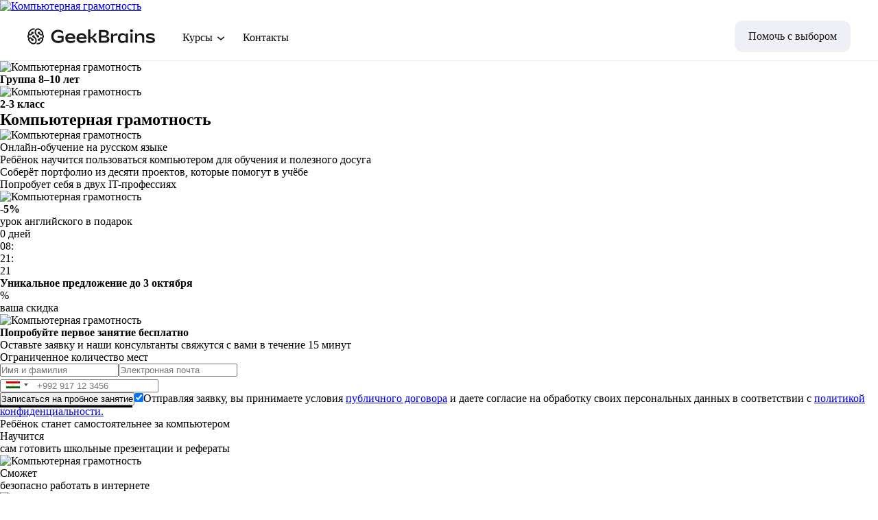

--- FILE ---
content_type: text/html; charset=utf-8
request_url: https://geekbrains.tj/geek-school/literacy/
body_size: 49368
content:
<!DOCTYPE html><html data-wf-domain="geek-school-geekbrains-97-8a2f0c96fd32a.webflow.io" data-wf-page="6409b34d8c781e7e0ae5b02c" data-wf-site="6110f2cde106519c38356cae" lang="ru"><head><script>

    mindbox = window.mindbox || function() { mindbox.queue.push(arguments); };
    mindbox.queue = mindbox.queue || [];
    mindbox('create', {
        endpointId: "lerna-b2c.geekbrainstj"
    });

</script>
<script src="https://api.mindbox.ru/scripts/v1/tracker.js" async=""></script><script async="" id="recaptchaV3" src=""></script><script>(function(){
window.lerna={
    "appDomain": "geekbrains.tj",
    "appName": "geekbrains",
    "appRegion": "tj",
    "apiUrl": "https://geekbrains.tj/lerna-api/",
    "courseData":  null ,
    "sentry": {
        "dsn": "https://cb9b240dd0fb4c17be251776f419f89e@sentry-lerna.artoxlab.com/65"
    },
    "google_sheet_orders_path": "AKfycbwZ9sk5jck4ZTnu93sqly_mhcTVocJwOZ-6xYUWZGvNfFH_tZRFLyEccaROI_eefhpM",
    "enableExitPopup":  true ,
    "captchaSiteKey": " ",
    "constructor": "webflow",
}
})();
</script><title>Онлайн-курс по основам компьютерной грамотности для школьников | GeekBrains в Таджикистане</title>
<meta content="GeekBrains в Таджикистане предлагает онлайн-курсы для детей и подростков по основам компьютерной грамотности. Занимательные уроки, удобный формат, интересные задания." name="description"/>
<meta content="Онлайн-курс по основам компьютерной грамотности для школьников | GeekBrains в Таджикистане" property="og:title"/>
<meta content="GeekBrains в Таджикистане предлагает онлайн-курсы для детей и подростков по основам компьютерной грамотности. Занимательные уроки, удобный формат, интересные задания." property="og:description"/>
<meta content="Онлайн-курс по основам компьютерной грамотности для школьников | GeekBrains в Таджикистане" property="twitter:title"/>
<meta content="GeekBrains в Таджикистане предлагает онлайн-курсы для детей и подростков по основам компьютерной грамотности. Занимательные уроки, удобный формат, интересные задания." property="twitter:description"/><meta charset="utf-8"/><meta property="og:type" content="website"/><meta content="summary_large_image" name="twitter:card"/><meta content="width=device-width, initial-scale=1" name="viewport"/><meta content="yjO_MK7_-pbDDQWPdbrJeiUomafQoMKY-XqHiUdUvJs" name="google-site-verification"/><link href="/landing-assets/91/b4/9a9bb4d1118dbdbc32e9b8af43bd.css" rel="stylesheet" type="text/css" crossorigin="anonymous"/><link href="https://fonts.googleapis.com" rel="preconnect"/><link href="https://fonts.gstatic.com" rel="preconnect" crossorigin="anonymous"/><script src="/landing-assets/7c/96/a5f11d9741541d5e3c42ff6380d7.js" type="text/javascript"></script><script type="text/javascript">WebFont.load({  google: {    families: ["IBM Plex Sans:100,100italic,200,200italic,300,300italic,regular,italic,500,500italic,600,600italic,700,700italic:latin,cyrillic","IBM Plex Mono:300,regular,italic,500,600,700:cyrillic,latin"]  }});</script><script type="text/javascript">!function(o,c){var n=c.documentElement,t=" w-mod-";n.className+=t+"js",("ontouchstart"in o||o.DocumentTouch&&c instanceof DocumentTouch)&&(n.className+=t+"touch")}(window,document);</script><link href="/landing-assets/f8/ce/3a55f7dadff965be2c775e112cb4.svg" rel="shortcut icon" type="image/x-icon"/><link href="/landing-assets/6f/a5/e24a33bb0cda7a9c7c005b1f2802.svg" rel="apple-touch-icon"/><script id="general_start"></script>



<script type="text/javascript" id="advcakeAsync">
(function ( a ) {
var b = a.createElement("script");
b.async = 1;
b.src = "//code.acstat.com/";
a=a.getElementsByTagName("script")[0]; a.parentNode.insertBefore(b,a)
})(document);
</script>





<script async="" type="text/javascript" src="https://geekbrains.kz/landing-assets/scripts/utm_3.min.js"></script>




<style>
  .iti {
    display: block;
    width: 100%;
    font-size: 16px;   
    color: #333;  
  }
  .carrotquest-css-reset {
	display: none;
  }
  
</style>

<style>
	.w-webflow-badge {
		display: none !important;
	}
	.iti__selected-dial-code {
		font-size: 17px;
	}
</style>

<script type="text/javascript">
  var SHOW_TIMED_ORDER_POPUP = true;
  var SHOW_TIMED_ORDER_POPUP_PAUSE = 45; 
</script>

<style> [gb-dates] { opacity: 0; } </style>


<script>(function(w,d,s,l,i){w[l]=w[l]||[];w[l].push({'gtm.start':
new Date().getTime(),event:'gtm.js'});var f=d.getElementsByTagName(s)[0],
j=d.createElement(s),dl=l!='dataLayer'?'&l='+l:'';j.async=true;j.src=
'https://www.googletagmanager.com/gtm.js?id='+i+dl;f.parentNode.insertBefore(j,f);
})(window,document,'script','dataLayer','GTM-NC8SMN4');</script>



<link rel="stylesheet" href="/landing-assets/ed/4e/9ed5870e0d4bf2532ce3edcaf17d.css"/>

<meta name="yandex-verification" content="068ebec7afb476d9"/>

<style>
   
  .section-popup .iti {display: block;}
  #email-form .iti input {margin-bottom:24px!important;}
  #wf-form-email-form .iti input{padding-left:48px; margin-bottom:8px!important;}
  .gb_section .gb_form .iti { display: block; }
  .iti { min-width: 100%; }
</style>


<style>
.banner-desk, .banner-mob, .banner-mob-2 { width: 100%; display: none; }
@media screen and (max-width: 767px) {
.banner-mob-2 { display: block; }
}

@media screen and (max-width: 1280px) and (min-width: 767px) {
.banner-mob { display: block; }
}

@media screen and (min-width: 1281px) {
.banner-desk { display: block; }
}
  
.link-block-5 {min-width: 100%}
</style>

<style>
  div[data-banner="header"] {
      display: none;
  }
</style>

<style>
    .logo-2 {
      filter: grayscale(100%);
    }
  
  .lerna-banner {
    display: none !important;
  }
</style>


<link rel="stylesheet" href="/landing-assets/84/d3/73c1752da47a288afc49582dc609.css"/>

<script src="/landing-assets/91/17/38578104860a179aa314757c7521.js"></script>
<link rel="stylesheet" href="/landing-assets/64/08/a7c2033ed72b31f850268bfa9a0a.css"/>

<script src="/landing-assets/6c/f3/53c3b8738cded0ecaf2100e7da1e.js"></script>

<style>
  .swiper-button-prev,
  .swiper-button-next {
    display: none!important;
  }
</style>


<script>
  document.addEventListener('DOMContentLoaded', () => {
    let fstrk = document.querySelector("fstrk-widget");
    if (typeof log === 'function') log('fstrk', fstrk);
    if (fstrk) {
      setStyleShadow();
    } else {
      const script = document.querySelector("[src*='fstrk']");
      if (!script) return;
      script.addEventListener('load', () => {
        if (typeof log === 'function') log('fstrk is not loaded before event', fstrk, script);
        fstrk = document.querySelector("fstrk-widget");
        setTimeout(() => setStyleShadow(), 500);
      });
    }
    function setStyleShadow() {
      fstrk.shadowRoot.append(Object.assign(document.createElement("STYLE"),
        {
          innerHTML:
            `.fstrk-Indicator-root .__mantine-ref-pulse { 
      width: var(--fstrk-width);
      height: var(--fstrk-height);
      top: var(--fstrk-top);
      left: var(--fstrk-left);
    }

    .fstrk-Indicator-root .__mantine-ref-pulse svg {
      width: var(--fstrk-svg-width);
      height: var(--fstrk-svg-height);
    }`
        }));
    }
  })
</script>

<style id="style_libs">
  :root {
    --fstrk-width: 53px;
    --fstrk-height: 53px;
    --fstrk-top: 0px;
    --fstrk-left: -9px;
    --fstrk-svg-width: 24px;
    --fstrk-svg-height: 24px;

    @media screen and (min-width: 768px) {
      --fstrk-width: 68px;
      --fstrk-height: 68px;
      --fstrk-top: 8px;
      --fstrk-left: 0px;
      --fstrk-svg-width: 32px;
      --fstrk-svg-height: 32px;
    }

    @media screen and (min-width: 992px) {
      --fstrk-width: 78px;
      --fstrk-height: 78px;
      --fstrk-top: 8px;
      --fstrk-left: 0px;
      --fstrk-svg-width: 32px;
      --fstrk-svg-height: 32px;
    }
  }
  
  html,
  body {
    overflow-x: hidden;
  }

  [class*='custom-scroll'] div::-webkit-scrollbar-track,
  [class*='custom-scroll']::-webkit-scrollbar-track {
    -webkit-box-shadow: inset 0 0 6px rgba(0, 0, 0, 0.3);
    border-radius: 10px;
    background-color: transparent;
    margin-top: 20px;
    margin-bottom: 20px;
  }

  [class*='custom-scroll'] div::-webkit-scrollbar,
  [class*='custom-scroll']::-webkit-scrollbar {
    width: 12px;
    background-color: transparent;
  }

  [class*='custom-scroll'] div::-webkit-scrollbar-thumb,
  [class*='custom-scroll']::-webkit-scrollbar-thumb {
    border-radius: 10px;
    -webkit-box-shadow: inset 0 0 6px rgba(0, 0, 0, 0.3);
    background-color: #555;
  }

  body>fstrk-widget {
    bottom: 18px !important;
    right: 10px !important;
  }
</style>
<script id="general_end"></script><link rel="alternate" href="https://gb.ru/courses/geek-school/literacy" hreflang="ru-ru"/>	
<link rel="alternate" href="https://geekbrains.by/geek-school/literacy/" hreflang="ru-by"/>	
<link rel="alternate" href="https://geekbrains.kz/geek-school/literacy/" hreflang="ru-kz"/>	
<link rel="alternate" href="https://geekbrains.uz/geek-school/literacy/" hreflang="ru-uz"/>	
<link rel="alternate" href="https://geekbrains.kg/geek-school/literacy/" hreflang="ru-kg"/>	
<link rel="alternate" href="https://geekbrains.am/geek-school/literacy/" hreflang="ru-am"/>	
<link rel="alternate" href="https://geekbrains.md/geek-school/literacy/" hreflang="ru-md"/>	
<link rel="alternate" href="https://geekbrains.team/geek-school/literacy/" hreflang="ru-pl"/>	
<link rel="alternate" href="https://geekbrains.az/geek-school/literacy/" hreflang="ru-az"/>	
<link rel="alternate" href="https://geekbrains.tj/geek-school/literacy/" hreflang="ru-tj"/>	



<style>
  .iti {
    display: block;
    width: 100%;
    font-size: 20px !important;   
    color: #333;  
  }
</style>

<style>
  .button-shadow {
  	box-shadow: -3px 3px 0 #000;
  }
  
  .button-shadow:hover {
  	box-shadow: -1px 1px 0 #000 !important;
  }
  
  .btn-anim {
    transition: 80ms ease-in-out;
  }
</style>

<style>
	.flickity-viewport {
  	height: 380px;
 	}  
    
  @media screen and (max-width: 1440px) {
  	.flickity-viewport {
    	height: 440px !important;
  	}
  }  
  
  @media screen and (max-width: 1279px) {
  	.flickity-viewport {
    	height: 390px !important;
  	}
  }  
  
  @media screen and (max-width: 990px) {
  	.flickity-viewport {
    	height: 470px !important;
  	}
  }
  
  @media screen and (max-width: 768px) {
  	.flickity-viewport {
    	height: 650px !important;
  	}
  }
  
  @media screen and (max-width: 478px) {
  	.flickity-viewport {
    	height: 520px !important;
  	}
  }
  
  .carousel-projects .flickity-viewport {
    height: 620px !important;
  }
  
  @media screen and (max-width: 991px) {
  	.carousel-projects .flickity-viewport {
    	height: 515px !important;
  	}
  }
  
  @media screen and (max-width: 766px) {
  	.carousel-projects .flickity-viewport {
    	height: 475px !important;
  	}
  }
  
  @media screen and (max-width: 478px) {
  	.carousel-projects .flickity-viewport {
    	height: 375px !important;
  	}
  }
</style>

<style>
	.lerna-width {
  	width: 100% !important;
  }
</style><link rel="stylesheet" type="text/css" href="/assets/css/geekbrains.css?v=1770022313556284042"/><script src="/assets/js/geekbrains.js?v=1770022313556284042"></script><link rel="canonical" href="https://geekbrains.tj/geek-school/literacy/"/></head><body data-lerna-program-slug="geekbrains-kompyuternaya-gramotnost" class="gb_body" data-lerna-vendor-course-id=""><script type="application/ld+json">
{

}
</script><script type="application/ld+json">
{

}
</script><script type="application/ld+json">
{
  "@context": "https://schema.org",
  "@type": "Organization",
  "name": "Geekbrains.tj",
  "description": "Geekbrains.tj - образовательная платформа онлайн обучения в Таджикистане. Обучающая платформа по востребованным специальностям в сфере IT.",
  "image": "https://geekbrains.tj/static/geekbrains-logo.svg",
  "telephone": "+992 41 800 03 11",
  "email": "info@geekbrains.tj",
  "address": {
    "@type": "PostalAddress",
    "streetAddress": "Республика Таджикистан, г. Душанбе, ул. Нисор Мухаммад, 5/5"
  }
  
}
</script><div data-lerna-remove="all-users" class="banner-top"><a href="#available-ways" target="_blank" class="banner-top__link w-inline-block"><picture class="banner-top__pic"><source media="(min-width: 1440px)" srcset="/landing-assets/0e/80/a284ec699943d11db6eb03a678de.jpg" class="banner-top__lg"/><source media="(min-width: 992px)" srcset="/landing-assets/e0/70/fa2ea40ff5128b5d293c733ce217.jpg" class="banner-top__md"/><source media="(min-width: 480px)" srcset="/landing-assets/fa/99/a7b2fb15cfb600828d0b3211c1c5.jpg" class="banner-top__sm"/><img loading="lazy" src="/landing-assets/fa/99/a7b2fb15cfb600828d0b3211c1c5.jpg" alt="" class="banner-top__img"/></picture><div class="w-embed w-script"><script>
  function setActualBannerUrl() {
    const bannerLnk = document.querySelector("[class^='banner-top'] a[class^='banner-top__link']");
    if (!bannerLnk || window.location.pathname === "/geek-school/") return
    bannerLnk.href = window.location.origin + '/geek-school/';
  }
  document.addEventListener("DOMContentLoaded", setActualBannerUrl);
</script></div></a></div><div class="w-embed"><div id="lerna-header">
    <div class="lerna-banner-wrapper">
        <div class="lerna-banner --dummy-block">
            
    
        <img src="https://ms1.geekbrains.tj/images/753c78bbbc1bfb8670df3cc3aec3c388/resize/w=1008,h=138,q=34/banner_image/87/23/c1/8723c142094ac2219bc939e422dad33c.png" loading="lazy" alt="" class="lerna-banner__image lerna-banner__image_small-mobile">
    

    
        <img src="https://ms1.geekbrains.tj/images/0984fd4079ad548de528b5fee4a60f19/resize/w=2304,h=288,q=34/banner_image/11/b1/a6/11b1a6b161cb1be4ec7571e4b29cbe4e.png" loading="lazy" alt="" class="lerna-banner__image lerna-banner__image_mobile">
    

    
        <img src="https://ms1.geekbrains.tj/images/797df6b74fd95930a56782bdd0ef319c/resize/w=4320,h=300,q=34/banner_image/87/48/38/87483820a4da4c287f19aa2f30a8456a.png" loading="lazy" alt="" class="lerna-banner__image lerna-banner__image_tablet">
    

    
        <img src="https://ms1.geekbrains.tj/images/cd7c869f116363178f4904f3fb8c4756/resize/w=5760,h=300,q=34/banner_image/88/07/ca/8807ca7039b7b6725746b2a51db10e33.png" loading="lazy" alt="" class="lerna-banner__image lerna-banner__image_desktop">
    

        </div>
        <div class="lerna-banner --is-sticky">
            
                
    
        <img src="https://ms1.geekbrains.tj/images/753c78bbbc1bfb8670df3cc3aec3c388/resize/w=1008,h=138,q=34/banner_image/87/23/c1/8723c142094ac2219bc939e422dad33c.png" loading="lazy" alt="" class="lerna-banner__image lerna-banner__image_small-mobile">
    

    
        <img src="https://ms1.geekbrains.tj/images/0984fd4079ad548de528b5fee4a60f19/resize/w=2304,h=288,q=34/banner_image/11/b1/a6/11b1a6b161cb1be4ec7571e4b29cbe4e.png" loading="lazy" alt="" class="lerna-banner__image lerna-banner__image_mobile">
    

    
        <img src="https://ms1.geekbrains.tj/images/797df6b74fd95930a56782bdd0ef319c/resize/w=4320,h=300,q=34/banner_image/87/48/38/87483820a4da4c287f19aa2f30a8456a.png" loading="lazy" alt="" class="lerna-banner__image lerna-banner__image_tablet">
    

    
        <img src="https://ms1.geekbrains.tj/images/cd7c869f116363178f4904f3fb8c4756/resize/w=5760,h=300,q=34/banner_image/88/07/ca/8807ca7039b7b6725746b2a51db10e33.png" loading="lazy" alt="" class="lerna-banner__image lerna-banner__image_desktop">
    

            
        </div>
    </div>
<header class="geekbrains-header">
    <div class="geekbrains-header__wrapper">
        <div class="geekbrains-header__left">
            <a href="/" class="geekbrains-header__logo">
                <img src="/assets/img/geekbrains.svg" alt="logo"/>
            </a>
            <div class="geekbrains-header__menu geekbrains-header-menu">
                <div class="geekbrains-header-menu__dropdown menu-dropdown">
                
                    <div class="menu-dropdown__trigger">
                        Курсы
                        <svg width="16" height="12" viewBox="0 0 16 12" fill="none" xmlns="http://www.w3.org/2000/svg">
                            <path d="M8.00002 6.77843L11.7732 3.67107C12.093 3.40775 12.5656 3.4535 12.829 3.77324C13.0923 4.09298 13.0465 4.56565 12.7268 4.82897L8.4768 8.32897C8.19986 8.55704 7.80018 8.55704 7.52324 8.32897L3.27324 4.82897C2.9535 4.56565 2.90775 4.09298 3.17107 3.77324C3.43439 3.4535 3.90706 3.40775 4.2268 3.67107L8.00002 6.77843Z" fill="black"></path>
                        </svg>
                    </div>
                    <div class="menu-dropdown__list">
                        <a href="/courses/" class="menu-dropdown__list-item">
                            Все направления
                        </a>
                        
                            <a href="/courses/programming/" class="menu-dropdown__list-item">
                                Программирование
                            </a>
                        
                            <a href="/courses/analytics/" class="menu-dropdown__list-item">
                                Аналитика
                            </a>
                        
                            <a href="/courses/design/" class="menu-dropdown__list-item">
                                Дизайн
                            </a>
                        
                            <a href="/courses/gamedev/" class="menu-dropdown__list-item">
                                Игры
                            </a>
                        
                            <a href="/courses/marketing/" class="menu-dropdown__list-item">
                                Маркетинг
                            </a>
                        
                            <a href="/courses/management/" class="menu-dropdown__list-item">
                                Управление
                            </a>
                        
                            <a href="/courses/for-children/" class="menu-dropdown__list-item">
                                Детям
                            </a>
                        
                            <a href="/courses/media/" class="menu-dropdown__list-item">
                                Кино и музыка
                            </a>
                        
                            <a href="/courses/another/" class="menu-dropdown__list-item">
                                Другое
                            </a>
                        
                    </div>
                
                </div>
                
                <a href="/contacts/" class="geekbrains-header-menu__link">
                    Контакты
                </a>
            </div>
        </div>
        <div class="geekbrains-header__right">
            <div class="geekbrains-header__button">
                Помочь с выбором
            </div>
            <div class="geekbrains-header__burger">
                <svg width="24" height="24" viewBox="0 0 24 24" fill="none" xmlns="http://www.w3.org/2000/svg">
                    <path d="M2 12H22" stroke="#201926" stroke-width="2" stroke-linecap="round" stroke-linejoin="round"></path>
                    <path d="M2 18H22" stroke="#201926" stroke-width="2" stroke-linecap="round" stroke-linejoin="round"></path>
                    <path d="M2 6H22" stroke="#201926" stroke-width="2" stroke-linecap="round" stroke-linejoin="round"></path>
                </svg>
            </div>
        </div>
    </div>

    <div class="geekbrains-header__mobile-menu geekbrains-header-mobile-menu">
        <div class="geekbrains-header-mobile-menu__top">
             <a href="/" class="geekbrains-header__logo">
                 <img src="/assets/img/geekbrains.svg" alt="logo"/>
             </a>
             <svg class="geekbrains-header-mobile-menu__close" width="24" height="24" viewBox="0 0 24 24" fill="none" xmlns="http://www.w3.org/2000/svg">
                <path d="M5 5L19 19" stroke="#201926" stroke-width="2" stroke-linecap="round"></path>
                <path d="M19 5L5 19" stroke="#201926" stroke-width="2" stroke-linecap="round"></path>
             </svg>
        </div>
        <div class="geekbrains-header-mobile-menu__bottom">
            <div class="geekbrains-header-mobile__dropdown menu-dropdown menu-dropdown_mobile">
                <div class="menu-dropdown__trigger">
                    Курсы
                    <svg width="16" height="12" viewBox="0 0 16 12" fill="none" xmlns="http://www.w3.org/2000/svg">
                        <path d="M8.00002 6.77843L11.7732 3.67107C12.093 3.40775 12.5656 3.4535 12.829 3.77324C13.0923 4.09298 13.0465 4.56565 12.7268 4.82897L8.4768 8.32897C8.19986 8.55704 7.80018 8.55704 7.52324 8.32897L3.27324 4.82897C2.9535 4.56565 2.90775 4.09298 3.17107 3.77324C3.43439 3.4535 3.90706 3.40775 4.2268 3.67107L8.00002 6.77843Z" fill="black"></path>
                    </svg>
                </div>
                <div class="menu-dropdown__list">
                    <a href="" class="menu-dropdown__list-item">
                        Все направления
                    </a>
                    
                        <a href="/courses/programming/" class="menu-dropdown__list-item">
                            Программирование
                        </a>
                    
                        <a href="/courses/analytics/" class="menu-dropdown__list-item">
                            Аналитика
                        </a>
                    
                        <a href="/courses/design/" class="menu-dropdown__list-item">
                            Дизайн
                        </a>
                    
                        <a href="/courses/gamedev/" class="menu-dropdown__list-item">
                            Игры
                        </a>
                    
                        <a href="/courses/marketing/" class="menu-dropdown__list-item">
                            Маркетинг
                        </a>
                    
                        <a href="/courses/management/" class="menu-dropdown__list-item">
                            Управление
                        </a>
                    
                        <a href="/courses/for-children/" class="menu-dropdown__list-item">
                            Детям
                        </a>
                    
                        <a href="/courses/media/" class="menu-dropdown__list-item">
                            Кино и музыка
                        </a>
                    
                        <a href="/courses/another/" class="menu-dropdown__list-item">
                            Другое
                        </a>
                    
                </div>
            </div>
            
            <a href="/contacts/" class="geekbrains-header-menu__link geekbrains-header-menu__link_mobile">
                Контакты
            </a>
            <div class="geekbrains-header__button geekbrains-header__button_mobile">
                Помочь с выбором
            </div>
        </div>
    </div>
</header><div class="breadcrumbs">
    
    
</div>
</div></div><div class="grid-section"><section id="w-node-b8f96fc4-5446-d4d1-11c4-c35c521ad80e-0ae5b02c" class="base-section welcome-section sec-main-it reset-sec-main"><div class="w-layout-blockcontainer core-container w-container"><div class="base-wrap welcome-wrap"><div class="spec-img-3 grid-pos"><img src="/landing-assets/e6/c4/1e80e39ee3582fb697151dbad04b.svg" loading="lazy" alt="" class="image-161"/><div class="block-age"><div class="school-old_year-4"><div class="text-old-year"><strong>Группа 8–10 лет</strong></div></div><div class="school-old_year-4"><img src="/landing-assets/e6/3a/7fe44c55a34763afa941a2aa407b.svg" loading="lazy" alt="" class="image-3414"/><div class="text-old-year"><strong>2-3 класс</strong></div></div></div></div><div class="heading-first-scr grid-pos"><h1 class="heading-57 w_100p d-inline">Компьютерная грамотность</h1><img src="/landing-assets/1b/e0/91cee5be26dffac4ae0c5c82b7a2.png" loading="lazy" alt="" class="image-3416"/></div><div data-lerna-remove="all-users" class="text-block-141">Онлайн-обучение на русском языке</div><div class="div-info-2 welcome-flex"><ul role="list" class="lists-main-3 pdn-for-img"><li ds-content-block="course_description" class="lists_item_purple-4">Ребёнок научится пользоваться компьютером для обучения и полезного досуга</li><li data-lerna-remove="b2b" class="lists_item_purple-4">Соберёт портфолио из десяти проектов, которые помогут в учёбе</li><li class="lists_item_purple-4">Попробует себя в двух IT-профессиях</li></ul><img src="/landing-assets/b7/7f/4a06f19bb377a95c8f004082e2f9.svg" loading="lazy" alt="" class="hidden-img"/></div></div></div></section><section data-lerna-remove="all-users" id="w-node-b8f96fc4-5446-d4d1-11c4-c35c521ad82c-0ae5b02c" class="scroll-form-section"><div class="form-block-11 main w_100 new-form grid-pos new-width w-form"><div class="promo-bf__special"><div class="promo-bf__special-sale only-tj"><strong>-5%</strong></div><div class="promo-bf__special-info"><div class="promo-bf__special-text">урок английского в подарок</div><div class="promo-bf__special-timer"><div class="text-block-444"><span>0</span> дней </div><div class="text-block-444"><span id="js-clock-hours" class="js-clock-hours">01</span>:</div><div class="text-block-444"><span id="js-clock-minutes" class="js-clock-minutes">08</span>:</div><div id="js-clock-seconds" class="text-block-444"><span class="js-clock-seconds">14</span></div></div></div></div><div class="t-14 bold form_text_unique_offer abs lh_1"><strong>Уникальное предложение до 3 октября<br/></strong></div><div class="banner_circle_discount hidden"><div data-price="discount" class="simply_discount_h">%</div><div>ваша скидка<br/></div></div><form id="wf-form-Email-Form-1" name="wf-form-Email-Form-1" data-name="Email Form 1" redirect="https://gb.ru/api/marketing/v1/questionnaire/check?anketa_show=a_child&amp;to=https://gb.ru/courses/geek-school/thankyou" data-redirect="https://gb.ru/api/marketing/v1/questionnaire/check?anketa_show=a_child&amp;to=https://gb.ru/courses/geek-school/thankyou" method="post" class="form-25 shadows-it form-main form-min-width" data-wf-page-id="6409b34d8c781e7e0ae5b02c" data-wf-element-id="b8f96fc4-5446-d4d1-11c4-c35c521ad839"><img src="/landing-assets/67/6e/bc5369fc713d6251b3cf3a85cd2f.svg" loading="lazy" id="w-node-b8f96fc4-5446-d4d1-11c4-c35c521ad82e-0ae5b02c" alt="" class="image-3393 pos-scratch"/><div class="scroll-form-section__wrapper custom-scroll"><h4 class="heading-55">Попробуйте первое занятие бесплатно</h4><div class="text-block-116">Оставьте заявку и наши консультанты свяжутся с вами в течение 15 минут<br/></div><div class="form_remaining_places">Ограниченное количество мест</div><div class="div-block-306"><input class="text-field-9 fs_12-input_mob min-h_reset w-input" maxlength="256" name="full_name" data-name="full_name" placeholder="Имя и фамилия" type="text" id="full_name-26" required=""/><input class="text-field-9 fs_12-input_mob min-h_reset w-input" maxlength="256" name="email" data-name="email" placeholder="Электронная почта" type="email" id="email-26" required=""/><input class="text-field-9 fs_12-input_mob min-h_reset w-input" maxlength="256" name="phone" data-name="phone" placeholder="Телефон" type="tel" id="phone-27" required=""/></div><div class="w-embed"><input type="hidden" name="product_id" value="5455"/>
<input type="hidden" name="entrance_path" value="gb.ru/courses/geek-school/literacy"/>
<input type="hidden" name="description" value="Tajikistan"/>
<input type="hidden" name="company" value="from tajikistan"/></div><input type="submit" data-wait="Пожалуйста подождите ..." class="submit-button-purple-2 border button-shadow btn-anim h-mob_47 w-button" value="Записаться на пробное занятие"/><label class="w-checkbox"><input id="x_legal" type="checkbox" name="x_legal" data-name="x_legal" required="" class="w-checkbox-input" checked=""/><span class="par-12-2 w-form-label" for="x_legal">Отправляя заявку, вы принимаете условия <a href="https://geekbrains.tj/oferta.pdf" target="_blank" class="link-form">публичного договора</a> и даете согласие на обработку своих персональных данных в соответствии с <a href="https://geekbrains.tj/privacy_policy.pdf" target="_blank" class="link-form">политикой конфиденциальности.</a></span></label></div></form><div class="success-message-21 w-form-done"></div><div class="error-message-11 w-form-fail"></div></div></section><section id="w-node-b8f96fc4-5446-d4d1-11c4-c35c521ad856-0ae5b02c" class="base-section bg-light"><div class="w-layout-blockcontainer core-container w-container"><div class="base-wrap"><div class="text-block-124">Ребёнок станет самостоятельнее за компьютером</div><div class="div-block-304"><div class="div-block-310"><div class="div-block-307"><div class="text-block-119">Научится</div><div class="text-block-118">сам готовить школьные презентации и рефераты</div></div><img src="/landing-assets/7a/b6/a52d0dca98de6bf6ad1c91db6850.svg" loading="lazy" alt="" class="image-3388"/></div><div class="div-block-310"><div class="div-block-307"><div class="text-block-119">Сможет</div><div class="text-block-118">безопасно работать в интернете</div></div><img src="/landing-assets/a0/ac/895f56cdf1d99b50fb24b657c4cc.svg" loading="lazy" alt="" class="image-3388"/></div><div class="div-block-310"><div class="div-block-307"><div class="text-block-119">Найдет</div><div class="text-block-118">IT-направление  для развития и полезного досуга</div></div><img src="/landing-assets/02/99/769a93cc5c2ef48541f565c35076.svg" loading="lazy" alt="" class="image-3388"/></div></div></div></div></section><section id="w-node-b8f96fc4-5446-d4d1-11c4-c35c521ad871-0ae5b02c" class="base-section"><div class="w-layout-blockcontainer core-container w-container"><div class="base-wrap"><div><div class="heading-development"><h3 class="text-block-124">Что ждёт ребёнка на обучении</h3></div><div class="w-layout-grid goal_grid comp-2-0"><div id="w-node-_12df722b-adde-1cb8-d623-b744b0cc7661-0ae5b02c" class="goal_item-2 comp-2-0"><div class="div-block-213"><h4 class="goal_item_h-2">Работа с программами<br/></h4></div><div class="goal_item_text mt-24 mar-32">Сможет работать с презентациями, таблицами, графиками, текстом, изображениями. Узнает о цифровой гигиене в интернете, научится пользоваться электронной почтой и облачными хранилищами.</div></div><div id="w-node-_12df722b-adde-1cb8-d623-b744b0cc7669-0ae5b02c" class="goal_item-2 _3 comp-2-0"><div class="goal_item_title"><h4 id="w-node-_12df722b-adde-1cb8-d623-b744b0cc766b-0ae5b02c" class="goal_item_h-2 comp-2-0">Знакомство с IT-профессиями<br/></h4><h4 class="goal_item_h-2 comp-2-0 mob">Знакомство<br/>с IT-профессиями<br/></h4></div><div class="goal_item_text">Поможем выбрать дальнейший путь развития: ребёнок примерит роль гейм-дизайнера и иллюстратора-аниматора, сделает мини-игру и анимированное изображение.</div></div><div id="w-node-_12df722b-adde-1cb8-d623-b744b0cc7676-0ae5b02c" class="goal_item-2 bottom comp-2-0"><div class="goal_item_title"><h4 id="w-node-_12df722b-adde-1cb8-d623-b744b0cc7678-0ae5b02c" class="goal_item_h-2">Полезный досуг<br/></h4></div><div class="goal_item_text">Ребёнок научится находить полезные сайты, материалы, видеоролики и сохранять их в свою цифровую копилку. Ещё он узнает, как критически оценивать информацию и работать с ней.</div></div><div id="w-node-_12df722b-adde-1cb8-d623-b744b0cc7680-0ae5b02c" class="goal_item-2 last comp-2-0 center"><img src="/landing-assets/27/b7/9dedb18558537eda7e8bdae8df42.svg" loading="lazy" alt="" class="image-174"/></div></div></div></div></div></section><section id="w-node-b8f96fc4-5446-d4d1-11c4-c35c521ad89b-0ae5b02c" class="base-section bg-light"><div class="w-layout-blockcontainer core-container w-container"><div class="base-wrap"><div class="w-layout-grid grid-76 grid-one-column"><div class="div-block-305"><img src="/landing-assets/76/7c/1516a6bcae7c744b41d093b9c7dd.svg" loading="lazy" alt=""/><div><div class="text-block-122 lessons--subtitle">4 месяца обучения</div><div class="text-block-113"><span>Ребята успеют достичь результатов</span><span data-lerna-remove="b2b"> и собрать портфолио из проектов</span></div></div></div><div class="div-block-305"><img src="/landing-assets/99/38/5d88e971fef14b8ae1cf826298d7.svg" loading="lazy" alt=""/><div><div class="text-block-122 lessons--subtitle">2 академических часа</div><div class="text-block-113">Ребята разбирают новую тему и отрабатывают ее на практике</div></div></div><div class="div-block-305"><img src="/landing-assets/60/40/899f6862813108a8a3064837ec74.svg" loading="lazy" alt=""/><div><div class="text-block-122 lessons--subtitle">16 онлайн-занятий</div><div class="text-block-113">Проходят 1 раз в неделю по 2 ак. часа в удобное время</div></div></div><div class="div-block-305"><img src="/landing-assets/a9/a2/955bb26deccb7acc2253bae754ff.svg" loading="lazy" alt=""/><div><div class="text-block-122 lessons--subtitle">До 12 ребят в группе</div><div class="text-block-113">Преподаватель успевает уделить время каждому</div></div></div></div></div></div></section><section id="w-node-b8f96fc4-5446-d4d1-11c4-c35c521ad8be-0ae5b02c" class="base-section"><div class="w-layout-blockcontainer core-container w-container"><div class="base-wrap"><div class="text-block-121">Преимущества формата обучения</div><div class="advantage-grid"><div class="advantage-item"><div class="advantage-info"><h3 class="advantage-geek-title">Ребята достигают результатов</h3><div class="advantage-geek-desc">4 месяца — это оптимальная нагрузка  для школьника. За это время он успеет освоить теорию<span data-lerna-remove="b2b"> и собрать портфолио из десяти проектов</span>.</div></div><div class="advantage-img"><img src="/landing-assets/fa/ea/5d614e8f28e90528054379d288af.svg" loading="lazy" alt="" class="image-3403"/><div class="blur-for-bg clr-pink-bg"></div></div></div><div class="advantage-item flex-reverse"><div class="advantage-info"><h3 class="advantage-geek-title">Находят друзей</h3><div class="advantage-geek-desc">Ребята из разных городов находят друзей по интересам, создают совместные проекты и продолжают общаться даже после обучения.</div></div><div class="advantage-img"><img src="/landing-assets/67/26/bad37e11296a8fae722214f518f7.svg" loading="lazy" alt="" class="image-3403"/><div class="blur-for-bg clr-purple-bg"></div></div></div><div class="advantage-item"><div class="advantage-info"><h3 class="advantage-geek-title">Получают достаточно внимания</h3><div class="advantage-geek-desc">Уроки ведут IT-специалисты с педагогическим опытом: они отвечают на вопросы ребят и бережно дают обратную связь.</div></div><div class="advantage-img"><img src="/landing-assets/15/45/ec400aa7c1992bc4af5477a75a5f.svg" loading="lazy" alt="" class="image-3403"/><div class="blur-for-bg clr-green-bg"></div></div></div><div class="advantage-item flex-reverse"><div class="advantage-info"><h3 class="advantage-geek-title">Учатся с комфортом</h3><div class="advantage-geek-desc">Ребёнок может пересмотреть урок, даже если его пришлось пропустить: все записи сохраняются.  Если возникнут вопросы, кураторы GeekSchool придут на помощь.</div></div><div class="advantage-img"><img src="/landing-assets/c5/da/735ae2e2a9df2208559293d30357.svg" loading="lazy" alt="" class="image-3403"/><div class="blur-for-bg clr-yellow-bg"></div></div></div></div></div></div></section><section id="w-node-b8f96fc4-5446-d4d1-11c4-c35c521ad8eb-0ae5b02c" class="base-section"><div class="w-layout-blockcontainer core-container w-container"><div class="base-wrap"><div class="div-block-311"><img src="/landing-assets/69/c9/d4077e281dcab50a30c226ea87fd.svg" loading="lazy" alt="" class="image-3401"/></div></div></div></section><section id="w-node-a4a855d1-28cd-f491-f21a-38aac76cd443-0ae5b02c" class="base-section hidden-section"><div class="w-layout-blockcontainer core-container w-container"><div class="individual-training__wrapper"><div class="individual-training__info"><h3 class="individual-training__title">Индивидуальный формат обучения</h3><p class="individual-training__suptitle">В GeekSchool ваш ребенок может заниматься как в группе, так и индивидуально.</p><div class="div-block-1011"><div class="individual-training__benefits"><div class="individual-training__item"><p class="individual-training__text-item">Индивидуальные формат позволяет получить максимальную пользу от учебного процесса. У ребенка снижается количество отвлекающих факторов. Это дает возможность полностью сконцентрироваться на уроке.</p><img src="/landing-assets/f6/1e/9faafa12019e9c10ffba4750d13e.svg" loading="lazy" alt="" class="individual-training__img-item"/></div><div class="individual-training__item"><p class="individual-training__text-item">А если ребенок вдруг что-то не понял, можно возвращаться  к непонятному сколько угодно раз или, наоборот, ускоряться в изучении материала.</p><img src="/landing-assets/5b/0e/61585f7e6bae33902d681482a84c.svg" loading="lazy" alt="" class="individual-training__img-item pos-field"/></div><div class="individual-training__item"><p class="individual-training__text-item">Уроки проходят онлайн 1 на 1 с преподавателем.</p><img src="/landing-assets/4f/7b/ddab9516125eec3199b0a6f5e928.svg" loading="lazy" alt="" class="individual-training__img-item pos-hand"/></div><div class="individual-training__item"><p class="individual-training__text-item">Вы можете выбрать подходящее для ребенка время и количество занятий в неделю.</p><img src="/landing-assets/e0/3d/50a17eb2e51f56b9e1761ba0b6f4.svg" loading="lazy" alt="" class="individual-training__img-item pos-sphere"/></div></div><img src="/landing-assets/dc/78/d2e7e63db5d1ca8d7534a7a20807.png" loading="lazy" alt="" class="individual-training__bg-boy-img"/></div></div><div class="individual-training__form"><div class="form-block-11 main w_100 new-form w-form"><div class="t-14 bold form_text_unique_offer_2 abs lh_1"><strong>Уникальное предложение до 3 октября<br/></strong></div><div class="banner_circle_discount hidden"><div data-price="discount" class="simply_discount_h">%</div><div>ваша скидка<br/></div></div><form id="wf-form-Email-Form-1" name="wf-form-Email-Form-1" data-name="Email Form 1" redirect="https://gb.ru/api/marketing/v1/questionnaire/check?anketa_show=a_child&amp;to=https://gb.ru/courses/geek-school/thankyou" data-redirect="https://gb.ru/api/marketing/v1/questionnaire/check?anketa_show=a_child&amp;to=https://gb.ru/courses/geek-school/thankyou" method="post" class="form-33 shadows-it new-form bg-white" data-wf-page-id="6409b34d8c781e7e0ae5b02c" data-wf-element-id="a4a855d1-28cd-f491-f21a-38aac76cd46a"><h4 class="h3-36 fs_28 mrg-btm_16 fs_38">Оставьте заявку</h4><div class="form_start_stream fs_16 l-height_20 text-center fs_12-mob">Дождитесь звонка консультанта по детскому образованию. Мы ответим на все ваши вопросы<br/></div><div class="form_remaining_places">Ограниченное количество мест</div><div class="div-block-793"><input class="text-field-9 fs_12-input_mob min-h_reset w-input" maxlength="256" name="full_name" data-name="full_name" placeholder="Имя и фамилия" type="text" id="full_name-28" required=""/><input class="text-field-9 fs_12-input_mob min-h_reset w-input" maxlength="256" name="email" data-name="email" placeholder="Электронная почта" type="email" id="email-28" required=""/><input class="text-field-9 fs_12-input_mob min-h_reset w-input" maxlength="256" name="phone" data-name="phone" placeholder="Телефон" type="tel" id="phone-29" required=""/></div><div class="w-embed"><input type="hidden" name="product_id" value="5455"/>
<input type="hidden" name="entrance_path" value="gb.ru/courses/geek-school/literacy"/>
<input type="hidden" name="description" value="Tajikistan"/>
<input type="hidden" name="company" value="from tajikistan"/></div><input type="submit" data-wait="Пожалуйста подождите ..." class="submit-button-purple-2 border button-shadow btn-anim h-mob_47 w-button" value="Оставить заявку"/><label class="w-checkbox"><input type="checkbox" name="x_legal" id="x_legal" data-name="x_legal" required="" class="w-checkbox-input" checked=""/><span class="par-12-2 w-form-label" for="x_legal">Отправляя заявку, вы принимаете условия <a href="https://geekbrains.tj/oferta.pdf" target="_blank" class="link-form">публичного договора</a> и даете согласие на обработку своих персональных данных в соответствии с <a href="https://geekbrains.tj/privacy_policy.pdf" target="_blank" class="link-form">политикой конфиденциальности.</a></span></label></form><div class="success-message-31 w-form-done"></div><div class="error-message-11 w-form-fail"></div></div><div class="info-under-form"><p class="info-under-form__title">Как определиться с форматом?</p><p class="info-under-form__text">Оставляйте заявку на сайте.<br/>Наши специалисты ответят на все ваши вопросы и помогут определиться.</p></div></div></div></div></section><section id="w-node-b8f96fc4-5446-d4d1-11c4-c35c521ad8f0-0ae5b02c" class="base-section"><div class="w-layout-blockcontainer core-container w-container"><div class="base-wrap"><div class="experts-heading margin-sides_0"><h3 class="heading-54 align-left"><strong>Ребенка обучают ИТ-эксперты с педагогическим опытом</strong></h3></div><div class="experts-card"><div class="w-layout-grid grid-75"><div id="w-node-b8f96fc4-5446-d4d1-11c4-c35c521ad8f9-0ae5b02c" class="card-expert center"><div class="card-expert-photo _1-per literacy-teach-1"></div><div id="w-node-b8f96fc4-5446-d4d1-11c4-c35c521ad8fb-0ae5b02c" class="card-expert-about"><h4 class="expert-name">Елена Симанкова</h4><div class="text-block-131">Компьютер — не только игрушка, а инструмент для творческих экспериментов</div><div class="div-skills"><div class="div-item"><div class="text-item">🤖️  Инженер по информационным технологиям</div><div class="text-item">👾  ️Разработала 7 учебных программ для школьников</div><div class="text-item">💥  Помогала ребятам участвовать в IT-соревнованиях</div><div class="text-item">🏆︎  Команды ребят занимали призовые места</div></div></div></div></div><div id="w-node-b8f96fc4-5446-d4d1-11c4-c35c521ad908-0ae5b02c" class="card-expert center"><div class="card-expert-photo _2-per literacy-teach-2"></div><div id="w-node-b8f96fc4-5446-d4d1-11c4-c35c521ad90a-0ae5b02c" class="card-expert-about"><h4 class="expert-name">Алиса Ивайловская</h4><div class="text-block-132">Ошибки — это ещё одна возможность стать лучше</div><div class="div-skills"><div class="div-item"><div class="text-item">💼  Бизнес-аналитик</div><div class="text-item">💻️  Эксперт в информатике и вычислительной технике</div><div class="text-item">🎓  Была учителем информатики и заместителем директора</div><div class="text-item">💪  Разговаривает на четырёх языках</div></div></div></div></div><div id="w-node-b8f96fc4-5446-d4d1-11c4-c35c521ad919-0ae5b02c" class="card-expert center"><div class="card-expert-photo _3-per literacy-teach-3"></div><div id="w-node-b8f96fc4-5446-d4d1-11c4-c35c521ad91b-0ae5b02c" class="card-expert-about"><h4 class="expert-name">Елена Коробова</h4><div class="text-block-133">Даю ребятам не только знания, но и веру в свои силы<br/></div><div class="div-skills"><div class="div-item"><div class="text-item">💪  Эксперт в области защиты информации</div><div class="text-item">🏆  Призёр олимпиады по программированию</div><div class="text-item">🥇  Победитель Евразийской олимпиады по математике</div><div class="text-item">💙️  Создавала рекомендательные системы на основе машинного обучения</div><div class="text-item last margin-0">💻  Разрабатывала сайты и базы данных</div></div></div></div></div><div id="w-node-b8f96fc4-5446-d4d1-11c4-c35c521ad92d-0ae5b02c" class="card-expert center"><div class="card-expert-photo _4-per"></div><div class="card-expert-about"><h4 class="expert-name">Вести курс могут и другие преподаватели GeekSchool</h4><div class="expert-description">Каждый из наших преподавателей имеет педагогический опыт и увлекательно общается с ребятами</div></div></div></div></div></div></div></section><section id="w-node-b8f96fc4-5446-d4d1-11c4-c35c521ad934-0ae5b02c" class="base-section bg-light example"><div class="w-layout-blockcontainer core-container w-container"><div class="base-wrap"><div class="box_carousel-6"><div class="head_with_carousel_btn-3"><h3 class="title-h2-2">Примеры работ выпускников</h3><div class="slider-arrs"><img src="/landing-assets/92/26/78a78e3f435b2ffc1693015a620c.png" loading="lazy" alt="" id="prev_slide" class="farrow first new"/><img src="/landing-assets/92/26/78a78e3f435b2ffc1693015a620c.png" loading="lazy" alt="" id="next_slide" class="farrow second new"/></div></div><div data-carousel="slides" class="carousel-box-4 carousel-projects"><div class="carousel-cell c_cell_review w_49p"><div class="gs-video-slide cell-card mob-min-h_auto"><img src="/landing-assets/be/cd/ee92bdb5945a69c85870d97b2de3.svg" loading="lazy" alt="" class="image-3405 fit-cover"/></div><div class="f_cell_desc gb_beige mar-top-45 cyber_ex min-h_auto mrg-top_reset"><div class="card_user_min mrg-btm_0"><div class="card_user_details ml-0"><div class="card_user_name-5 mrg-btm_24">Таблица и график</div><div class="text-block-114 text-not-user">Ребята работают с данными и красиво их визуализируют</div></div></div></div></div><div class="carousel-cell c_cell_review w_49p"><div class="gs-video-slide cell-card mob-min-h_auto"><img src="/landing-assets/e4/6d/63f9744aa06c0e49b08359c3dba2.svg" loading="lazy" alt="" class="image-3405 fit-cover"/></div><div class="f_cell_desc gb_beige mar-top-45 cyber_ex min-h_auto mrg-top_reset"><div class="card_user_min mrg-btm_0"><div class="card_user_details ml-0"><div class="card_user_name-5 mrg-btm_24">Презентация</div><div class="text-block-114 text-not-user">Ребята учатся самостоятельно готовить интересные презентации для школы</div></div></div></div></div><div class="carousel-cell c_cell_review w_49p"><div class="gs-video-slide cell-card mob-min-h_auto"><img src="/landing-assets/1d/53/781d25113db4f6f1a5e2c2c8f5b5.svg" loading="lazy" alt="" class="image-3405 fit-cover"/></div><div class="f_cell_desc gb_beige mar-top-45 cyber_ex min-h_auto mrg-top_reset"><div class="card_user_min mrg-btm_0"><div class="card_user_details ml-0"><div class="card_user_name-5 mrg-btm_24">Цифровая шпаргалка</div><div class="text-block-114 text-not-user">Ребята документируют свои мысли и находки — этот навык помогает в учёбе</div></div></div></div></div></div></div></div></div></section><div id="w-node-b8f96fc4-5446-d4d1-11c4-c35c521ad967-0ae5b02c" class="gb-anim-scroll"><div class="logo-scroll"><img src="/landing-assets/cf/e9/53e13ccab2397572d294fd1a1a7a.svg" loading="lazy" alt="" class="image-3400"/><img src="/landing-assets/b5/dc/a0d43d238b41fa082726a327027f.svg" loading="lazy" alt="" class="image-3400"/><img src="/landing-assets/25/66/e5dec72796e1c7f88d4569a837a0.svg" loading="lazy" alt="" class="image-3400"/><img src="/landing-assets/83/7f/1ca48c5c3344b0571fc2f75b0bfa.svg" loading="lazy" alt="" class="image-3400"/><img src="/landing-assets/cf/e9/53e13ccab2397572d294fd1a1a7a.svg" loading="lazy" alt="" class="image-3400"/><img src="/landing-assets/b5/dc/a0d43d238b41fa082726a327027f.svg" loading="lazy" alt="" class="image-3400"/><img src="/landing-assets/25/66/e5dec72796e1c7f88d4569a837a0.svg" loading="lazy" alt="" class="image-3400"/><img src="/landing-assets/83/7f/1ca48c5c3344b0571fc2f75b0bfa.svg" loading="lazy" alt="" class="image-3400"/><img src="/landing-assets/cf/e9/53e13ccab2397572d294fd1a1a7a.svg" loading="lazy" alt="" class="image-3400"/><img src="/landing-assets/b5/dc/a0d43d238b41fa082726a327027f.svg" loading="lazy" alt="" class="image-3400"/><img src="/landing-assets/25/66/e5dec72796e1c7f88d4569a837a0.svg" loading="lazy" alt="" class="image-3400"/><img src="/landing-assets/83/7f/1ca48c5c3344b0571fc2f75b0bfa.svg" loading="lazy" alt="" class="image-3400"/><img src="/landing-assets/cf/e9/53e13ccab2397572d294fd1a1a7a.svg" loading="lazy" alt="" class="image-3400"/><img src="/landing-assets/b5/dc/a0d43d238b41fa082726a327027f.svg" loading="lazy" alt="" class="image-3400"/><img src="/landing-assets/25/66/e5dec72796e1c7f88d4569a837a0.svg" loading="lazy" alt="" class="image-3400"/><img src="/landing-assets/83/7f/1ca48c5c3344b0571fc2f75b0bfa.svg" loading="lazy" alt="" class="image-3400"/></div></div><section id="w-node-b8f96fc4-5446-d4d1-11c4-c35c521ad979-0ae5b02c" class="base-section bg-light"><div class="w-layout-blockcontainer core-container w-container"><div class="base-wrap"><div class="h-i-program-educ"><h3 class="heading-53">План обучения</h3></div><div class="program-educ"><div class="block-course first-block"><div data-w-id="a17d266c-8a56-6548-f039-e54986f0dc35" class="div-hover"><div class="quarter-s-subtitle">Модуль 1. Возможности компьютера<br/></div><div class="close-2"><div class="close-cicle"><img src="/landing-assets/a7/2d/d64a501c545c442c7b9d785e694d.png" loading="lazy" alt="" class="image-177"/></div></div></div><div class="block-accordion"><div class="wrp-accordion"><div class="plan_point">•  Знакомимся с файлами<br/></div><div class="plan_point">•  Изучаем графический редактор<br/></div><div class="plan_point">•  Работаем во встроенных программах<br/></div><div class="plan_point">•  Знакомимся с безопасной работой в интернете<br/></div><div class="plan_point plan_point_proj mt_32_24">Проект: компьютерная заметка с планом дня рождения<br/></div></div></div></div><div class="block-course first-block"><div data-w-id="a17d266c-8a56-6548-f039-e54986f0dc4e" class="div-hover"><div class="quarter-s-subtitle">Модуль 2. Компьютер для школы</div><div class="close-2"><div class="close-cicle"><img src="/landing-assets/a7/2d/d64a501c545c442c7b9d785e694d.png" loading="lazy" alt="" class="image-177"/></div></div></div><div class="block-accordion"><div class="wrp-accordion"><div class="plan_point">•  Знакомимся с почтой и облачным хранилищем<br/></div><div class="plan_point">•  Создаём цифровые шпаргалки<br/></div><div class="plan_point">•  Работаем с таблицами и графиками<br/></div><div class="plan_point">•  Создаём презентацию для финального проекта<br/></div><div class="plan_point plan_point_proj mt_32_24">Проект: презентация, таблица и несколько шпаргалок<br/></div></div></div></div><div class="block-course first-block"><div data-w-id="a17d266c-8a56-6548-f039-e54986f0dc66" class="div-hover"><div class="quarter-s-subtitle">Модуль 3. Компьютер для досуга</div><div class="close-2"><div class="close-cicle"><img src="/landing-assets/a7/2d/d64a501c545c442c7b9d785e694d.png" loading="lazy" alt="" class="image-177"/></div></div></div><div class="block-accordion"><div class="wrp-accordion"><div class="plan_point">•  Находим полезную информацию<br/></div><div class="plan_point">•  Создаём доску с полезными привычками<br/></div><div class="plan_point">•  Работаем в команде<br/></div><div class="plan_point plan_point_proj mt_32_24">Проект: коллаж, чек-лист эффективного обучения и доска со списком полезных привычек<br/></div></div></div></div><div class="block-course first-block"><div data-w-id="a17d266c-8a56-6548-f039-e54986f0dc7b" class="div-hover"><div class="quarter-s-subtitle">Модуль 4. Цифровые профессии</div><div class="close-2"><div class="close-cicle"><img src="/landing-assets/a7/2d/d64a501c545c442c7b9d785e694d.png" loading="lazy" alt="" class="image-177"/></div></div></div><div class="block-accordion"><div class="wrp-accordion"><div class="plan_point">•  Иллюстратор-аниматор: работаем с графикой<br/></div><div class="plan_point">•  Гейм-дизайнер: знакомимся с основами программирования<br/></div><div class="plan_point">•  Собираем свои работы<br/></div><div class="plan_point plan_point_proj mt_32_24">Проект: анимированное изображение, мини-игра<span data-lerna-remove="b2b"> и портфолио</span><br/></div></div></div></div><div class="card-program final _3dm"><img src="/landing-assets/8b/b5/31cf5dcb72d1d21d035b87ed4b59.png" loading="lazy" alt="" class="image-181"/><div class="heading-final"><img src="/landing-assets/d3/b5/3a3166c469bd978e5a2b09da7d7b.svg" loading="lazy" alt="" class="image-183"/><h4 class="heading-34">КОМАНДНЫЙ ПРОЕКТ</h4><img src="/landing-assets/6c/f6/9c085328af850df45c55e7cd4df0.svg" loading="lazy" alt="" class="image-182"/></div><img src="/landing-assets/ad/30/fd56f9112cb38d8d19ab8835b85a.svg" loading="lazy" alt="" class="image-179"/><img src="/landing-assets/fe/18/11b7ef8e94c5207af03762c7614c.svg" loading="lazy" alt="" class="image-188"/><img src="/landing-assets/1a/a9/60906fd561b99cd9bfb149a7dff5.svg" loading="lazy" alt="" class="image-189"/></div></div></div></div></section><section id="w-node-b8f96fc4-5446-d4d1-11c4-c35c521ad9f4-0ae5b02c" class="base-section bg_purple"><div class="w-layout-blockcontainer core-container w-container"><div class="base-wrap"><div class="div-block-300 width_100p"><div class="div-email-program radius_52"><h3 class="heading-56 mrg-btm_32"><strong>Получить полную программу</strong></h3><div class="text-block-125">Консультант по детскому образованию ответит на ваши вопросы и отправит поурочное описание занятий</div><a href="#form_main" data-action-button="scroll-to-form" class="button-7 w-button">Оставить заявку</a></div></div></div></div></section><section id="w-node-b8f96fc4-5446-d4d1-11c4-c35c521ada00-0ae5b02c" class="base-section"><div class="w-layout-blockcontainer core-container w-container"><div class="base-wrap"><div data-carousel="flickity" class="box_carousel-6"><div class="head_with_carousel_btn-3"><h3 class="title-h2-2">Отзывы родителей и ребят</h3><div class="slider-arrs"><img src="/landing-assets/92/26/78a78e3f435b2ffc1693015a620c.png" loading="lazy" alt="" id="prev_arrow" class="farrow first new"/><img src="/landing-assets/92/26/78a78e3f435b2ffc1693015a620c.png" loading="lazy" alt="" id="next_arrow" class="farrow second new"/></div></div><div data-carousel="slides" class="carousel-box"><div class="carousel-cell c_cell_review w_49p"><div class="f_cell_desc gb_beige"><div class="card_user_min"><img src="/landing-assets/f1/66/68db8cbdc33d87cd97986cf5a922.png" loading="lazy" alt="" class="card_user_avatar"/><div class="card_user_details"><div class="card_user_name-2"><strong>Евгения</strong></div><div class="card_user_detail-2">Мама ученика</div></div></div><div class="max-w-358 new-fb"><p class="paragraph-16 new">Прекрасный курс, всё доступно и можно применять сразу.</p></div></div></div><div class="carousel-cell c_cell_review w_49p"><div class="f_cell_desc gb_beige"><div class="card_user_min"><img src="/landing-assets/18/d7/b395f5ad90210712682fda6c41e3.png" loading="lazy" alt="" class="card_user_avatar"/><div class="card_user_details"><div class="card_user_name-2"><strong>Андрей</strong></div><div class="card_user_detail-2">10 лет</div></div></div><div class="max-w-358 new-fb"><p class="paragraph-16 new">Очень познавательный курс! Интересны теоретическая и практическая части! Преподавателю отдельное спасибо за профессионализм, доброжелательность и терпеливость по отношению к детям! Огромное вам спасибо!</p></div></div></div><div class="carousel-cell c_cell_review w_49p"><div class="f_cell_desc gb_beige"><div class="card_user_min"><img src="/landing-assets/48/ca/7e3f789a628fc974209b4682fc15.svg" loading="lazy" alt="" class="card_user_avatar"/><div class="card_user_details"><div class="card_user_name-2"><strong>Егор </strong></div><div class="card_user_detail-2">10 лет</div></div></div><div class="max-w-358 new-fb"><p class="paragraph-16 new">Курс очень полезный. Узнал много нового, что может пригодиться. Преподаватель очень весёлый и позитивный, всё хорошо объясняет. Если что-то не получается, то всегда подскажет, поможет. Был бы рад попасть к этому преподавателю ещё раз . Спасибо ! :-)</p></div></div></div><div class="carousel-cell c_cell_review w_49p"><div class="f_cell_desc gb_beige"><div class="card_user_min"><img src="/landing-assets/5e/c6/de38e031f24c4211357e0748c8dd.svg" loading="lazy" alt="" class="card_user_avatar"/><div class="card_user_details"><div class="card_user_name-2"><strong>Инна</strong></div><div class="card_user_detail-2">Мама ученика</div></div></div><div class="max-w-358 new-fb"><p class="paragraph-16 new">Курс понравился, интересные занятия. Преподаватель доступно объясняет. А техническая поддержка и горячая линия всегда готовы помочь. Спасибо за полученные знания и отзывчивый персонал. Ребенок многому научился и доволен))</p></div></div></div><div class="carousel-cell c_cell_review w_49p"><div class="f_cell_desc gb_beige"><div class="card_user_min"><img src="/landing-assets/ff/17/9d58850fd3bfd1c7c545b744f9b0.svg" loading="lazy" alt="" class="card_user_avatar"/><div class="card_user_details"><div class="card_user_name-2"><strong>Ира</strong></div><div class="card_user_detail-2">9 лет</div></div></div><div class="max-w-358 new-fb"><p class="paragraph-16 new">У меня нет слов! Это было прекрасно</p></div></div></div></div></div></div></div></section><section id="w-node-_7874a9fc-3c9f-4c31-7a05-0b990b9826ba-0ae5b02c" class="base-section bg-light bg-images"><div class="w-layout-blockcontainer core-container-3 w-container"><div class="base-wrap"><div class="h-i-program-educ"><h3 class="heading-62">FAQ</h3></div><div class="program-educ"><div class="block-course first-block"><div data-w-id="7874a9fc-3c9f-4c31-7a05-0b990b9826c2" class="div-hover"><div class="quarter-s-subtitle"><strong>Сколько занятий на курсе и сколько они длятся?</strong><br/></div><div class="close-17"><div class="close-cicle"><img loading="lazy" src="/landing-assets/a7/2d/d64a501c545c442c7b9d785e694d.png" alt="" class="image-3684"/></div></div></div><div class="block-accordion"><div class="wrp-accordion"><div class="div-block-1015"><div class="plan_point">Курс может состоять из 16, 32 и 40 занятий. Продолжительность — 90 минут.<br/></div></div></div></div></div><div class="block-course first-block"><div data-w-id="7874a9fc-3c9f-4c31-7a05-0b990b9826d1" class="div-hover"><div class="quarter-s-subtitle"><strong>Сколько раз в неделю проходят занятия на курсе компьютерной грамотности?</strong></div><div class="close-17"><div class="close-cicle"><img loading="lazy" src="/landing-assets/a7/2d/d64a501c545c442c7b9d785e694d.png" alt="" class="image-3684"/></div></div></div><div class="block-accordion"><div class="wrp-accordion"><div class="div-block-1015"><div class="plan_point">Занятия проходят в онлайн-формате 1 раз в неделю на платформе LiveDigital.<br/></div></div></div></div></div><div class="block-course first-block"><div data-w-id="7874a9fc-3c9f-4c31-7a05-0b990b9826df" class="div-hover"><div class="quarter-s-subtitle"><strong>Сколько человек в группе?</strong></div><div class="close-17"><div class="close-cicle"><img loading="lazy" src="/landing-assets/a7/2d/d64a501c545c442c7b9d785e694d.png" alt="" class="image-3684"/></div></div></div><div class="block-accordion"><div class="wrp-accordion"><div class="div-block-1015"><div class="plan_point">В группе максимум 12 человек. Так спикер может уделить внимание всем детям.<br/></div></div></div></div></div><div class="block-course first-block"><div data-w-id="7874a9fc-3c9f-4c31-7a05-0b990b9826ed" class="div-hover"><div class="quarter-s-subtitle"><strong>Где можно посмотреть записи обучения с курса?</strong></div><div class="close-17"><div class="close-cicle"><img loading="lazy" src="/landing-assets/a7/2d/d64a501c545c442c7b9d785e694d.png" alt="" class="image-3684"/></div></div></div><div class="block-accordion"><div class="wrp-accordion"><div class="div-block-1015"><div class="plan_point">В личном кабинете после каждого занятия.<br/></div></div></div></div></div><div class="block-course first-block"><div data-w-id="7874a9fc-3c9f-4c31-7a05-0b990b9826fb" class="div-hover"><div class="quarter-s-subtitle"><strong>Есть ли материалы к занятиям?</strong></div><div class="close-17"><div class="close-cicle"><img loading="lazy" src="/landing-assets/a7/2d/d64a501c545c442c7b9d785e694d.png" alt="" class="image-3684"/></div></div></div><div class="block-accordion"><div class="wrp-accordion"><div class="div-block-1015"><div class="plan_point">Да, дети могут посмотреть материалы в личном кабинете. Например, презентацию, по которой преподаватель ведет урок.<br/></div></div></div></div></div><div class="block-course first-block"><div data-w-id="7874a9fc-3c9f-4c31-7a05-0b990b982709" class="div-hover"><div class="quarter-s-subtitle"><strong>В каком формате проходит обучение?</strong></div><div class="close-17"><div class="close-cicle"><img loading="lazy" src="/landing-assets/a7/2d/d64a501c545c442c7b9d785e694d.png" alt="" class="image-3684"/></div></div></div><div class="block-accordion"><div class="wrp-accordion"><div class="div-block-1015"><div class="plan_point">Занятия проходят в формате вебинаров на платформе LiveDigital. Вебинары — это онлайн-встречи в прямом эфире.<br/></div></div></div></div></div><div class="block-course first-block"><div data-w-id="7874a9fc-3c9f-4c31-7a05-0b990b982717" class="div-hover"><div class="quarter-s-subtitle"><strong>Есть ли практические работы и как их сдавать?</strong></div><div class="close-17"><div class="close-cicle"><img loading="lazy" src="/landing-assets/a7/2d/d64a501c545c442c7b9d785e694d.png" alt="" class="image-3684"/></div></div></div><div class="block-accordion"><div class="wrp-accordion"><div class="div-block-1015"><div class="plan_point">Дети получают практические задания после каждого занятия. Спикер дает работу по материалу, который группа изучает на обучении. Ребята выполняют задания с помощью инструкций спикера — их разбирают на занятии.  <br/></div></div><div class="plan_point">• <strong>Нет оценок. </strong>Куратор не оценивает практические работы по пятибалльной или десятибалльной шкале. Он проверяет выполненную задачу и дает обратную связь ребенку. Например, разбирает плюсы и минусы работы. Так мы снижаем риск соперничества за оценки между детьми. Дети обучаются в комфортном режиме и видят лишь свои результаты.<br/>‍<br/></div><div class="plan_point">•  <strong>Практика не для оценки, а для закрепления знаний.  </strong>Поэтому не обязательно выполнять задания. Нам важно, чтобы ребенок чувствовал себя комфортно и не беспокоился из-за невыполненной задачи.<br/>‍<br/><strong>* </strong>У каждого ребенка свой уровень загрузки и мы это понимаем. Но если ребенок сам хочет сделать практическое задание, он может в течении недели выполнить и сдать его преподавателю через учебный чат в Telegram.<br/></div></div></div></div></div></div></div></section></div><div class="literacy-v1"><div class="section-11 roblox first-screen pddng_top_80 padd-head graph-pad"><div class="container-1455 cont_wide max_w_1296 w-container"><div class="spec-img"><img src="/landing-assets/e6/c4/1e80e39ee3582fb697151dbad04b.svg" loading="lazy" alt="" class="image-161"/><div class="top_tags"><div class="school-old_year-2"><div class="text-old-year">Для ребят <span class="text-span-35">8–10 лет</span></div></div><div class="school-old_year-2 _2"><img src="/landing-assets/e6/3a/7fe44c55a34763afa941a2aa407b.svg" loading="lazy" alt="" class="image-190"/><div class="text-old-year">2-3 класс</div></div></div></div><div class="heading-first-scr"><h2 class="heading-39">Компьютерная грамотность</h2><img src="/landing-assets/21/42/fb2f83782b19976916cb79384a6e.png" loading="lazy" alt="" class="icon_in_title i_in_t_roblox_2 comp-2-0"/></div><div class="div-info"><ul role="list" class="lists-main-2 comp-2-0"><li class="lists_item_purple-3 comp-2-0"><strong>Онлайн-обучение на русском языке</strong></li><li ds-content-block="course_description" class="lists_item_purple-3 comp-2-0">Ребёнок научится пользоваться компьютером для обучения и полезного досуга</li><li class="lists_item_purple-3 comp-2-0">Соберёт портфолио из десяти проектов, которые помогут в учёбе</li><li class="lists_item_purple-3 comp-2-0">Попробует себя в двух IT-профессиях</li></ul><div data-lerna-remove="all-users" class="div-price"><div class="price-roblox"><span data-lerna-price="installment-course-price"></span> / месяц</div><div class="text-block-67">при рассрочке до <span data-lerna-installment-duration="value"></span></div></div><a href="#section_form" data-lerna-remove="all-users" data-action-button="scroll-to-form" class="btn_purple w-button">Оставить заявку</a></div><img src="/landing-assets/f6/ca/4816ead7fffb82675c350da88a78.svg" loading="lazy" alt="" class="sec_first_img_1-2 comp-2-0"/><img src="/landing-assets/dc/77/4972f0e5d68cfb8b6ab3d87f6937.svg" loading="lazy" alt="" class="sec_first_img_1_1 sec_first_img_roblox comp2-0"/></div></div><div class="section-11 roblox beige _3dm"><div class="container-1455 cont_wide max_w_1296 w-container"><div class="heading-for-who"><h3 class="heading-32">Ребёнок станет самостоятельнее за компьютером</h3></div><div class="courses-who"><div class="course-who comp-2-0"><img src="/landing-assets/db/ab/5f93557316bfbe6defd52c575b62.svg" loading="lazy" alt="" class="image-262 comp-2-0"/><img src="/landing-assets/c9/68/8c96172e5697ceea6f0e0fc153d8.svg" loading="lazy" alt="" class="image-264 comp-2-0"/><div class="course-text-info comp-2-0">сам готовить школьные презентации и рефераты</div></div><div class="course-who _2 comp-2-0"><img src="/landing-assets/d0/cc/2285d15b97f23c2821c1c04a2aac.svg" loading="lazy" alt="" class="image-261 comp-2-0"/><div class="course-text-info">безопасно работать в интернете</div></div><div class="course-who _3 comp-2-0"><img src="/landing-assets/34/eb/88a5bf4142907117a650f9c37232.svg" loading="lazy" alt="" class="image-263 comp-2-0"/><img src="/landing-assets/8b/f6/29e646d509fe0ae77bb994ea5b25.svg" loading="lazy" alt="" class="image-192 comp-2-0"/><div class="course-text-info">IT-направление <br/>для развития и полезного досуга<br/></div></div></div></div></div><div class="section-11 roblox _3dm"><div class="container-1455 cont_wide max_w_1296 w-container"><div class="kid-development"><div class="heading-development"><h3 class="heading-33">Что ждёт ребёнка на обучении</h3></div><div class="w-layout-grid goal_grid comp-2-0"><div id="w-node-_12ef2956-a198-22a1-944c-323774873dbf-0ae5b02c" class="goal_item-2 comp-2-0"><div class="div-block-213"><h4 class="goal_item_h-2">Работа с<br/></h4><img src="/landing-assets/6e/70/e788fe2ad42cc7c074631878f05e.svg" loading="lazy" alt="" class="image-170 comp-2-0"/></div><div class="goal_item_text mt-24 mar-32">Сможет работать с презентациями, таблицами, графиками, текстом, изображениями. Узнает о цифровой гигиене в интернете, научится пользоваться электронной почтой и облачными хранилищами.</div></div><div id="w-node-_12ef2956-a198-22a1-944c-323774873dc7-0ae5b02c" class="goal_item-2 _3 comp-2-0"><div class="goal_item_title"><h4 id="w-node-_12ef2956-a198-22a1-944c-323774873dc9-0ae5b02c" class="goal_item_h-2 comp-2-0">Знакомство с IT-профессиями<br/></h4><h4 class="goal_item_h-2 comp-2-0 mob">Знакомство<br/>с IT-профессиями<br/></h4><img src="/landing-assets/06/26/307a9d59c2316a230eef22450a97.svg" loading="lazy" alt="" class="icon_in_title i_in_t_roblox_4 comp-2-0"/></div><div class="goal_item_text">Поможем выбрать дальнейший путь развития: ребёнок примерит роль гейм-дизайнера и иллюстратора-аниматора, сделает мини-игру и анимированное изображение.</div></div><div id="w-node-_12ef2956-a198-22a1-944c-323774873dd4-0ae5b02c" class="goal_item-2 bottom comp-2-0"><div class="goal_item_title"><h4 id="w-node-_12ef2956-a198-22a1-944c-323774873dd6-0ae5b02c" class="goal_item_h-2">Полезный досуг<br/></h4><img src="/landing-assets/e9/af/d21c14b20d8d4a0df4c190bce332.svg" loading="lazy" alt="" class="icon_in_title i_in_t_roblox_5 comp-2-0"/></div><div class="goal_item_text">Ребёнок научится находить полезные сайты, материалы, видеоролики и сохранять их в свою цифровую копилку.<br/>Ещё он узнает, как критически оценивать информацию и работать с ней.</div></div><div id="w-node-_12ef2956-a198-22a1-944c-323774873dde-0ae5b02c" class="goal_item-2 last comp-2-0 center"><img src="/landing-assets/27/b7/9dedb18558537eda7e8bdae8df42.svg" loading="lazy" alt="" class="image-174"/></div></div></div></div></div><div class="section-11 roblox beige _2"><div class="container-1455 cont_wide educ max_w_1296 w-container"><div class="div-educ"><div class="w-layout-grid cards-edu-2"><div id="w-node-ed3561dd-3efe-9726-c177-1f46919677c8-0ae5b02c" class="card-edu"><img src="/landing-assets/b5/00/890696f9a60f76df72a6429b16cb.svg" loading="lazy" alt="" class="image-193"/><div class="left-div-educ"><div class="circle romblox green hidden"><div class="text-block-47">8</div></div><img src="/landing-assets/b5/00/890696f9a60f76df72a6429b16cb.svg" loading="lazy" alt="" class="image-193 mob"/></div><div class="right-div-educ"><h4 class="heading-29">4 месяца обучения</h4><div class="text-block-48">Ребята успеют достичь результатов и собрать портфолио из проектов</div></div></div><div id="w-node-ed3561dd-3efe-9726-c177-1f46919677d4-0ae5b02c" class="card-edu"><img src="/landing-assets/dc/cc/384c7950cde58ab89b4b4aaf15fd.svg" loading="lazy" alt="" class="image-194"/><div class="left-div-educ"><div class="circle romblox purple hidden"><div class="text-block-47">2</div></div><img src="/landing-assets/dc/cc/384c7950cde58ab89b4b4aaf15fd.svg" loading="lazy" alt="" class="image-194 mob"/></div><div class="right-div-educ"><h4 class="heading-29">2 академических часа</h4><div class="text-block-48">Ребята разбирают новую тему и отрабатывают её на практике</div></div></div><div id="w-node-ed3561dd-3efe-9726-c177-1f46919677e0-0ae5b02c" class="card-edu"><img src="/landing-assets/9c/96/0807dabb9e7e4e4a84ff291ecaa3.svg" loading="lazy" alt="" class="image-196"/><div class="left-div-educ"><div class="circle romblox pink hidden"><div class="text-block-47">32</div></div><img src="/landing-assets/9c/96/0807dabb9e7e4e4a84ff291ecaa3.svg" loading="lazy" alt="" class="image-196 mob"/></div><div class="right-div-educ"><div class="h-i-educ"><h4 class="heading-29 educ-3">16 онлайн-занятий</h4><img src="/landing-assets/9b/2b/99d146798ffa31df9822e31a102a.png" loading="lazy" alt="" class="image-175 hidden"/></div><div class="text-block-48">Проходят 1 или 2 раза в неделю в удобное для школьников время</div></div></div><div id="w-node-ed3561dd-3efe-9726-c177-1f46919677ee-0ae5b02c" class="card-edu"><div class="left-div-educ"><div class="circle romblox long hidden"><div class="text-block-47">До 12</div></div><img src="/landing-assets/a4/06/d1b889d5237099a3dc059b8b0e5e.svg" loading="lazy" alt="" class="image-196 mob"/></div><img src="/landing-assets/a4/06/d1b889d5237099a3dc059b8b0e5e.svg" loading="lazy" alt="" class="image-196"/><div class="right-div-educ"><h4 class="heading-29">До 12 ребят в группе</h4><div class="text-block-48">Преподаватель успевает уделить время каждому</div></div></div></div></div></div></div><div class="section-11 roblox advantage"><div class="container-1455 cont_wide advantage max_w_1296 w-container"><div class="div-block-182"><h3 class="adv_h">Преимущества <br/>формата обучения</h3><div class="w-layout-grid adv_grid-2"><div id="w-node-_7f744050-4da5-76bf-5e88-4319ccf5a1fc-0ae5b02c" class="item_adv item_adv_1"><img src="/landing-assets/4b/ae/9dc58f95d649fa617bb1364646a4.svg" loading="lazy" alt="" class="adv_item_img-2 comp-2-0"/><div id="w-node-_7f744050-4da5-76bf-5e88-4319ccf5a1fe-0ae5b02c" class="adv_item_desc"><div class="adv_item_title"><h4 class="h-card">Ребята достигают результатов</h4><img src="/landing-assets/30/f0/17cffa3492276e71bcf256644f9e.png" loading="lazy" alt="" class="icon_in_title i_in_t_adv_1"/></div><p class="adv_item_p _1-colllum">4 месяца — это оптимальная нагрузка <br/>для школьника. За это время он успеет освоить теорию и собрать портфолио из десяти проектов.</p></div></div><div class="item_adv"><img src="/landing-assets/69/ca/3e6f694359a8fde2fc25a3f1d9e9.svg" loading="lazy" alt="" class="adv_item_img-2 adv_img_left_0 item_adv_img_2 comp-2-0"/><div id="w-node-_7f744050-4da5-76bf-5e88-4319ccf5a209-0ae5b02c" class="adv_item_desc adv_text_right"><div class="adv_item_title _2"><h4 class="h-card _2">Находят друзей</h4><img src="/landing-assets/6c/39/cf502e94d010736fc66c92de384d.svg" loading="lazy" alt="" class="image-226"/></div><p class="adv_item_p">Ребята из разных городов находят друзей по интересам, создают совместные проекты и продолжают общаться даже после обучения.</p></div></div><div id="w-node-_7f744050-4da5-76bf-5e88-4319ccf5a210-0ae5b02c" class="item_adv"><img src="/landing-assets/c1/73/709b967c72a3febd7244e83ca0bf.svg" loading="lazy" alt="" class="adv_item_img-2 item_adv_img_3 size-1-5 comp-2-0"/><div id="w-node-_7f744050-4da5-76bf-5e88-4319ccf5a212-0ae5b02c" class="adv_item_desc"><div class="adv_item_title"><h4 class="h-card">Получают<br/>достаточно внимания</h4></div><p class="adv_item_p _1-colllum">Уроки ведут IT-специалисты с педагогическим опытом: они отвечают на вопросы ребят и бережно дают обратную связь.</p></div></div><div id="w-node-_7f744050-4da5-76bf-5e88-4319ccf5a21a-0ae5b02c" class="item_adv"><img src="/landing-assets/f3/a2/c43b2afaed179a325a57d3a1642f.svg" loading="lazy" alt="" class="adv_item_img-2 adv_img_left_0 item_adv_img_4 comp-2-0"/><div id="w-node-_7f744050-4da5-76bf-5e88-4319ccf5a21c-0ae5b02c" class="adv_item_desc adv_text_right"><div class="adv_item_title horiz"><h4 class="h-card">Учатся с комфортом</h4><img src="/landing-assets/3f/68/26e9b18b7bb436c3bf088723fec1.svg" loading="lazy" alt="" class="image-202 comp-2-0"/></div><p class="adv_item_p">Ребёнок может пересмотреть урок, даже если его пришлось пропустить: все записи сохраняются. <br/>Если возникнут вопросы, кураторы GeekSchool придут на помощь.</p></div></div></div></div></div></div><div class="section-11 roblox beige program"><div class="container-1455 cont_wide max_w_1296 plan w-container"><div class="program-romblox"><div class="h-i-program-educ"><h3 class="heading-30">План обучения</h3><img src="/landing-assets/aa/e7/465a562bb737eb63e503f34e808f.png" loading="lazy" alt="" class="icon_in_title i_in_t_3dm_10"/></div><div class="program-educ"><div class="block-course first-block"><div data-w-id="faa4b67f-ced6-ea4c-fa46-30cf82ed2839" class="div-hover"><div class="quarter-s-subtitle">Модуль 1. Возможности компьютера<br/></div><div class="close-2"><div class="close-cicle"><img src="/landing-assets/a7/2d/d64a501c545c442c7b9d785e694d.png" loading="lazy" alt="" class="image-177"/></div></div></div><div class="block-accordion"><div class="wrp-accordion"><div class="plan_point">•  Знакомимся с файлами<br/></div><div class="plan_point">•  Изучаем графический редактор<br/></div><div class="plan_point">•  Работаем во встроенных программах<br/></div><div class="plan_point">•  Знакомимся с безопасной работой в интернете<br/></div><div class="plan_point plan_point_proj mt_32_24">Проект: компьютерная заметка с планом дня рождения<br/></div></div></div></div><div class="block-course first-block"><div data-w-id="faa4b67f-ced6-ea4c-fa46-30cf82ed2851" class="div-hover"><div class="quarter-s-subtitle">Модуль 2. Компьютер для школы</div><div class="close-2"><div class="close-cicle"><img src="/landing-assets/a7/2d/d64a501c545c442c7b9d785e694d.png" loading="lazy" alt="" class="image-177"/></div></div></div><div class="block-accordion"><div class="wrp-accordion"><div class="plan_point">•  Знакомимся с почтой и облачным хранилищем<br/></div><div class="plan_point">•  Создаём цифровые шпаргалки<br/></div><div class="plan_point">•  Работаем с таблицами и графиками<br/></div><div class="plan_point">•  Создаём презентацию для финального проекта<br/></div><div class="plan_point plan_point_proj mt_32_24">Проект: презентация, таблица и несколько шпаргалок<br/></div></div></div></div><div class="block-course first-block"><div data-w-id="faa4b67f-ced6-ea4c-fa46-30cf82ed2868" class="div-hover"><div class="quarter-s-subtitle">Модуль 3. Компьютер для досуга</div><div class="close-2"><div class="close-cicle"><img src="/landing-assets/a7/2d/d64a501c545c442c7b9d785e694d.png" loading="lazy" alt="" class="image-177"/></div></div></div><div class="block-accordion"><div class="wrp-accordion"><div class="plan_point">•  Находим полезную информацию<br/></div><div class="plan_point">•  Создаём доску с полезными привычками<br/></div><div class="plan_point">•  Работаем в команде<br/></div><div class="plan_point plan_point_proj mt_32_24">Проект: коллаж, чек-лист эффективного обучения и доска со списком полезных привычек<br/></div></div></div></div><div class="block-course first-block"><div data-w-id="faa4b67f-ced6-ea4c-fa46-30cf82ed287f" class="div-hover"><div class="quarter-s-subtitle">Модуль 4. Цифровые профессии</div><div class="close-2"><div class="close-cicle"><img src="/landing-assets/a7/2d/d64a501c545c442c7b9d785e694d.png" loading="lazy" alt="" class="image-177"/></div></div></div><div class="block-accordion"><div class="wrp-accordion"><div class="plan_point">•  Иллюстратор-аниматор: работаем с графикой<br/></div><div class="plan_point">•  Гейм-дизайнер: знакомимся с основами программирования<br/></div><div class="plan_point">•  Собираем свои работы<br/></div><div class="plan_point plan_point_proj mt_32_24">Проект: анимированное изображение, мини-игра и портфолио<br/></div></div></div></div><div class="card-program final _3dm"><img src="/landing-assets/8b/b5/31cf5dcb72d1d21d035b87ed4b59.png" loading="lazy" alt="" class="image-181"/><div class="heading-final"><img src="/landing-assets/d3/b5/3a3166c469bd978e5a2b09da7d7b.svg" loading="lazy" alt="" class="image-183"/><h4 class="heading-34">КОМАНДНЫЙ ПРОЕКТ</h4><img src="/landing-assets/6c/f6/9c085328af850df45c55e7cd4df0.svg" loading="lazy" alt="" class="image-182"/></div><img src="/landing-assets/29/f0/01c7996d8963937685c02c6fcbca.svg" loading="lazy" alt="" class="image-179"/><img src="/landing-assets/fe/18/11b7ef8e94c5207af03762c7614c.svg" loading="lazy" alt="" class="image-188"/><img src="/landing-assets/1a/a9/60906fd561b99cd9bfb149a7dff5.svg" loading="lazy" alt="" class="image-189"/></div></div></div></div></div><div class="section-11 roblox purple email-program"><div class="container-1455 cont_wide purple email-program max_w_1296 w-container"><div class="div-block-184"><div class="div-email-program"><img src="/landing-assets/b9/cb/f29a016b9b48ec653e00a801dc9b.svg" loading="lazy" alt="" class="image-187"/><img src="/landing-assets/51/0d/75ae4b4bf0476e83393da300b99f.svg" loading="lazy" alt="" class="image-186"/><img src="/landing-assets/d7/e5/b3b6afc6ace0e57bf43860b91473.svg" loading="lazy" alt="" class="image-203"/><img src="/landing-assets/fc/29/b9b57c1a45235efd58f33e725b82.svg" loading="lazy" alt="" class="image-204"/><img src="/landing-assets/d3/f1/8dd48cc746b160554ae85b2d22bd.svg" loading="lazy" alt="" class="image-205"/><img src="/landing-assets/3e/8c/16102db7befa2373b001a12cf8aa.png" loading="lazy" alt="" class="image-225"/><h3 class="heading-35">Узнайте подробнее о программе</h3><img src="/landing-assets/94/61/afe05578634518dd08b487b45e97.svg" loading="lazy" alt="" class="image-221"/><img src="/landing-assets/3e/d3/24f3e8d97e82a8a9cd0ab1949267.svg" loading="lazy" alt="" class="image-223"/><img src="/landing-assets/bb/56/24bef904a318dfc0f43f7ffb54dd.svg" loading="lazy" alt="" class="image-222"/><img src="/landing-assets/25/e5/27fbe3d77126a60385ad2371e2c3.svg" loading="lazy" alt="" class="image-224"/><div class="text-block-49">Консультант по детскому образованию ответит на ваши вопросы и отправит поурочное описание занятий</div><a href="#wf-form-email-form" data-action-button="scroll-to-form" class="button-7 w-button">Узнать больше</a></div><img src="/landing-assets/23/4a/411a7a0d5f8afdc3a0d2b70f0b0e.png" loading="lazy" sizes="100vw" srcset="https://cdn.prod.website-files.com/6110f2cde106519c38356cae/62bac4876632b3e214119dbf_%25D0%259A%25D1%2580%25D0%25B8%25D0%25B2%25D0%25B0%25D1%258F%25201-p-500.png 500w, https://cdn.prod.website-files.com/6110f2cde106519c38356cae/62bac4876632b3e214119dbf_%D0%9A%D1%80%D0%B8%D0%B2%D0%B0%D1%8F%201.png 647w" alt="" class="image-184"/><img src="/landing-assets/1a/a3/90b4d61ae94da71cded8e08e8388.svg" loading="lazy" alt="" class="image-185"/></div></div></div><div class="section-11 roblox"><div class="container-1455 cont_wide max_w_1296 w-container"><div class="experts-heading"><h3 class="heading-36">Ребенка обучают <br/>IT-эксперты с педагогическим опытом</h3><img src="/landing-assets/06/fa/f247835dbfecb76d5ff597d30d5e.png" loading="lazy" alt="" class="image-206"/></div><div class="experts-card"><div class="w-layout-grid grid-17 center"><div id="w-node-eefbd63e-cd9e-cf48-900a-9aad92d1e126-0ae5b02c" class="card-expert"><img src="/landing-assets/84/d0/d8752f451101d67f5368d069cbf1.svg" loading="lazy" alt="" class="expert-img-2"/><img src="/landing-assets/36/29/04d537c9ee734255140ed9c4eadf.svg" loading="lazy" alt="" class="expert-img-2 mob"/><div id="w-node-eefbd63e-cd9e-cf48-900a-9aad92d1e129-0ae5b02c" class="card-expert-about"><h4 class="expert-name">Елена Симанкова</h4><div class="expert-description">Компьютер — не только игрушка, а инструмент для творческих экспериментов</div><div class="div-skills"><div class="div-item"><div class="text-item">🤖️  Инженер по информационным технологиям</div><div class="text-item">👾  ️Разработала 7 учебных программ для школьников</div><div class="text-item">💥  Помогала ребятам участвовать в IT-соревнованиях</div><div class="text-item">🏆︎  Команды ребят занимали призовые места</div></div></div></div></div><div id="w-node-eefbd63e-cd9e-cf48-900a-9aad92d1e138-0ae5b02c" class="card-expert"><img src="/landing-assets/29/92/721d40c7561e661f74b7172b7ee9.png" loading="lazy" sizes="100vw" srcset="https://cdn.prod.website-files.com/6110f2cde106519c38356cae/6343c8b276d0146086242379_Frame%25201077243428%2520(2)-p-500.png 500w, https://cdn.prod.website-files.com/6110f2cde106519c38356cae/6343c8b276d0146086242379_Frame%25201077243428%2520(2)-p-800.png 800w, https://cdn.prod.website-files.com/6110f2cde106519c38356cae/6343c8b276d0146086242379_Frame%25201077243428%2520(2)-p-1080.png 1080w, https://cdn.prod.website-files.com/6110f2cde106519c38356cae/6343c8b276d0146086242379_Frame%25201077243428%2520(2)-p-1600.png 1600w, https://cdn.prod.website-files.com/6110f2cde106519c38356cae/6343c8b276d0146086242379_Frame%201077243428%20(2).png 1638w" alt="" class="expert-img-2"/><img src="/landing-assets/51/92/253644e8caafbb7ccb164ebfb4c1.png" loading="lazy" sizes="100vw" srcset="https://cdn.prod.website-files.com/6110f2cde106519c38356cae/6343c8b276d0144407242388_Frame%25201077243428%2520(3)-p-500.png 500w, https://cdn.prod.website-files.com/6110f2cde106519c38356cae/6343c8b276d0144407242388_Frame%25201077243428%2520(3)-p-800.png 800w, https://cdn.prod.website-files.com/6110f2cde106519c38356cae/6343c8b276d0144407242388_Frame%25201077243428%2520(3)-p-1080.png 1080w, https://cdn.prod.website-files.com/6110f2cde106519c38356cae/6343c8b276d0144407242388_Frame%25201077243428%2520(3)-p-1600.png 1600w, https://cdn.prod.website-files.com/6110f2cde106519c38356cae/6343c8b276d0144407242388_Frame%25201077243428%2520(3)-p-2000.png 2000w, https://cdn.prod.website-files.com/6110f2cde106519c38356cae/6343c8b276d0144407242388_Frame%201077243428%20(3).png 2088w" alt="" class="expert-img-2 mob"/><div id="w-node-eefbd63e-cd9e-cf48-900a-9aad92d1e13b-0ae5b02c" class="card-expert-about"><h4 class="expert-name">Алиса Ивайловская</h4><div class="expert-description">Ошибки — это ещё одна возможность стать лучше</div><div class="div-item"><div class="text-item">💼  Бизнес-аналитик</div><div class="text-item">💻️  Эксперт в информатике и вычислительной технике</div><div class="text-item">🎓  Была учителем информатики и заместителем директора</div><div class="text-item">💪  Разговаривает на четырёх языках</div></div></div></div><div id="w-node-eefbd63e-cd9e-cf48-900a-9aad92d1e149-0ae5b02c" class="card-expert"><img src="/landing-assets/94/27/939d06ee74033445e512dee54a42.png" loading="lazy" sizes="100vw" srcset="https://cdn.prod.website-files.com/6110f2cde106519c38356cae/6343c8b276d01415ce24238f_Frame%25201077243429%2520(2)-p-500.png 500w, https://cdn.prod.website-files.com/6110f2cde106519c38356cae/6343c8b276d01415ce24238f_Frame%25201077243429%2520(2)-p-800.png 800w, https://cdn.prod.website-files.com/6110f2cde106519c38356cae/6343c8b276d01415ce24238f_Frame%25201077243429%2520(2)-p-1080.png 1080w, https://cdn.prod.website-files.com/6110f2cde106519c38356cae/6343c8b276d01415ce24238f_Frame%25201077243429%2520(2)-p-1600.png 1600w, https://cdn.prod.website-files.com/6110f2cde106519c38356cae/6343c8b276d01415ce24238f_Frame%201077243429%20(2).png 1638w" alt="" class="expert-img-2"/><img src="/landing-assets/20/6f/267711c6ab6be49b4312f9e014e9.png" loading="lazy" sizes="100vw" srcset="https://cdn.prod.website-files.com/6110f2cde106519c38356cae/6343c8b276d0140078242380_Frame%25201077243429%2520(3)-p-500.png 500w, https://cdn.prod.website-files.com/6110f2cde106519c38356cae/6343c8b276d0140078242380_Frame%25201077243429%2520(3)-p-800.png 800w, https://cdn.prod.website-files.com/6110f2cde106519c38356cae/6343c8b276d0140078242380_Frame%25201077243429%2520(3)-p-1080.png 1080w, https://cdn.prod.website-files.com/6110f2cde106519c38356cae/6343c8b276d0140078242380_Frame%25201077243429%2520(3)-p-1600.png 1600w, https://cdn.prod.website-files.com/6110f2cde106519c38356cae/6343c8b276d0140078242380_Frame%25201077243429%2520(3)-p-2000.png 2000w, https://cdn.prod.website-files.com/6110f2cde106519c38356cae/6343c8b276d0140078242380_Frame%201077243429%20(3).png 2088w" alt="" class="expert-img-2 mob"/><div id="w-node-eefbd63e-cd9e-cf48-900a-9aad92d1e14c-0ae5b02c" class="card-expert-about"><h4 class="expert-name">Елена Коробова</h4><div class="expert-description">Даю ребятам не только знания, но и веру в свои силы</div><div class="div-item"><div class="text-item">💪  Эксперт в области защиты информации</div><div class="text-item">🏆  Призёр олимпиады по программированию</div><div class="text-item">🥇  Победитель Евразийской олимпиады по математике</div><div class="text-item">💙️  Создавала рекомендательные системы на основе машинного обучения</div><div class="text-item last margin-0">💻  Разрабатывала сайты и базы данных</div></div></div></div><div id="w-node-eefbd63e-cd9e-cf48-900a-9aad92d1e15c-0ae5b02c" class="card-expert"><img src="/landing-assets/60/6d/a59cc46be5ed7f436a4504fce9d4.svg" loading="lazy" alt="" class="expert-img-2"/><img src="/landing-assets/be/74/af82a2ef358ea1e75e31d72f0a23.svg" loading="lazy" alt="" class="expert-img-2 mob"/><div id="w-node-eefbd63e-cd9e-cf48-900a-9aad92d1e15f-0ae5b02c" class="card-expert-about"><h4 class="expert-name comp-2-0">Вести курс могут и другие преподаватели GeekSchool</h4><div class="expert-description comp-2-0">Каждый из наших преподавателей имеет педагогический опыт и увлекательно общается с ребятами</div></div></div></div></div></div></div><div class="section-11 roblox example beige"><div class="container-1455 cont_wide max_w_1296 w-container"><div class="h-example-2 graph-design"><h3 class="heading-37 graph-design">Примеры работ с курса</h3><img src="/landing-assets/05/6d/cbfb996800fdeabc50778eb82dac.png" loading="lazy" alt="" class="h_example_img"/></div><div class="div-cards-example-2"><div class="w-layout-grid grid-18"><div class="example_box roblox_expl_1 comp-2-0"><div class="example-info-2"><h4 class="heading-38 _2-line">Таблица и график</h4><div class="line-example"></div><div class="text-block-68">Ребята работают с данными и красиво их визуализируют</div></div><img src="/landing-assets/47/5a/48790a78f72e340e8db59d0cb6f5.svg" loading="lazy" alt="" class="image-294"/></div><div id="w-node-_3a832812-27fe-cf51-a6f0-f77d004c9e85-0ae5b02c" class="example_box roblox_expl_2 comp-2-0"><div class="example-info-2"><h4 class="heading-38">Презентация</h4><div class="line-example"></div><div class="text-block-68">Ребята учатся самостоятельно готовить интересные презентации для школы</div></div></div><div id="w-node-_3a832812-27fe-cf51-a6f0-f77d004c9e8c-0ae5b02c" class="example_box roblox_expl_3 comp-2-0"><div class="example-info-2"><h4 class="heading-38">Цифровая шпаргалка</h4><div class="line-example"></div><div class="text-block-68">Ребята документируют свои мысли и находки — этот навык помогает в учёбе</div></div><img src="/landing-assets/f9/77/1042e0c3c27da18ff6f4993d47a8.svg" loading="lazy" alt="" class="image-210"/></div><img src="/landing-assets/f9/81/acd0e4bc0c833870c00fcd3f3e82.png" loading="lazy" alt="" class="image-209"/></div></div></div></div><div class="section-11 roblox fb-students"><div class="container-1455 cont_wide max_w_1296 w-container"><div data-carousel="flickity" class="box_carousel"><div class="head_with_carousel_btn"><h3 class="title-h2-2">Отзывы родителей и ребят</h3><div class="slider-arrs"><img src="/landing-assets/92/26/78a78e3f435b2ffc1693015a620c.png" loading="lazy" alt="" id="prev_arrow" class="farrow first new"/><img src="/landing-assets/92/26/78a78e3f435b2ffc1693015a620c.png" loading="lazy" alt="" id="next_arrow" class="farrow second new"/></div></div><div data-carousel="slides" class="carousel-box"><div class="carousel-cell c_cell_review"><div class="f_cell_desc gb_beige"><div class="card_user_min"><img src="/landing-assets/f1/66/68db8cbdc33d87cd97986cf5a922.png" loading="lazy" alt="" class="card_user_avatar"/><div class="card_user_details"><div class="card_user_name-2"><strong>Евгения Т.</strong></div><div class="card_user_detail-2">Мама ученика</div></div></div><div class="max-w-358 new-fb"><p class="paragraph-16 new">Прекрасный курс, всё доступно и можно применять сразу.</p></div></div></div><div class="carousel-cell c_cell_review"><div class="f_cell_desc gb_beige"><div class="card_user_min"><img src="/landing-assets/18/d7/b395f5ad90210712682fda6c41e3.png" loading="lazy" alt="" class="card_user_avatar"/><div class="card_user_details"><div class="card_user_name-2"><strong>Андрей Ш.</strong></div><div class="card_user_detail-2">10 лет</div></div></div><div class="max-w-358 new-fb"><p class="paragraph-16 new">Очень познавательный курс! Интересны теоретическая и практическая части! Преподавателю отдельное спасибо за профессионализм, доброжелательность и терпеливость по отношению к детям! Огромное вам спасибо!</p></div></div></div><div class="carousel-cell c_cell_review"><div class="f_cell_desc gb_beige"><div class="card_user_min"><img src="/landing-assets/48/ca/7e3f789a628fc974209b4682fc15.svg" loading="lazy" alt="" class="card_user_avatar"/><div class="card_user_details"><div class="card_user_name-2"><strong>Егор Ф. </strong></div><div class="card_user_detail-2">10 лет</div></div></div><div class="max-w-358 new-fb"><p class="paragraph-16 new">Курс очень полезный. Узнал много нового, что может пригодиться. Преподаватель очень весёлый и позитивный, всё хорошо объясняет. Если что-то не получается, то всегда подскажет, поможет. Был бы рад попасть к этому преподавателю ещё раз . Спасибо ! :-)</p></div></div></div><div class="carousel-cell c_cell_review"><div class="f_cell_desc gb_beige"><div class="card_user_min"><img src="/landing-assets/5e/c6/de38e031f24c4211357e0748c8dd.svg" loading="lazy" alt="" class="card_user_avatar"/><div class="card_user_details"><div class="card_user_name-2"><strong>Инна А.</strong></div><div class="card_user_detail-2">Мама ученика</div></div></div><div class="max-w-358 new-fb"><p class="paragraph-16 new">Курс понравился, интересные занятия. Преподаватель доступно объясняет. А техническая поддержка и горячая линия всегда готовы помочь. Спасибо за полученные знания и отзывчивый персонал. Ребенок многому научился и доволен))</p></div></div></div><div class="carousel-cell c_cell_review"><div class="f_cell_desc gb_beige"><div class="card_user_min"><img src="/landing-assets/ff/17/9d58850fd3bfd1c7c545b744f9b0.svg" loading="lazy" alt="" class="card_user_avatar"/><div class="card_user_details"><div class="card_user_name-2"><strong>Ира Т.</strong></div><div class="card_user_detail-2">9 лет</div></div></div><div class="max-w-358 new-fb"><p class="paragraph-16 new">У меня нет слов! Это было прекрасно</p></div></div></div></div></div></div></div><div data-lerna-remove="all-users" data-form-parent="" class="sec-main-it _2"><div class="container-max-w-2 tags form_offer"><div class="top_tags bottom-tags"><div class="school-old_year-2"><div class="text-old-year">Цифровое творчество<br/></div></div><div class="school-old_year-2"><div class="text-old-year">Для ребят 8–10 лет</div></div><div class="school-old_year-2 _2"><img src="/landing-assets/e6/3a/7fe44c55a34763afa941a2aa407b.svg" loading="lazy" alt="" class="image-190"/><div class="text-old-year">2-3 класс<br/></div></div></div></div><div data-lerna-form="order" class="container-max-w-2 horiz-left"><div class="max-w-526-copy main_grid_new long-txt"><h2 id="w-node-_4eb620fe-2ba0-0eaa-dcb5-c0a66ba307e5-0ae5b02c" class="h1-54 mrgn_btm_0"><strong class="bold-text-34">Компьютерная грамотность<br/></strong></h2><p id="w-node-_4eb620fe-2ba0-0eaa-dcb5-c0a66ba307e9-0ae5b02c" class="mrgn_btm_0">— Ребёнок научится пользоваться компьютером для обучения и полезного досуга<br/>— Соберёт портфолио из десяти проектов, которые помогут в учёбе<br/>— Попробует себя в двух IT-профессиях<br/></p><div id="w-node-_4eb620fe-2ba0-0eaa-dcb5-c0a66ba307f0-0ae5b02c" class="form-block-10 main w_100 w-form"><div class="t-14 bold form_text_unique_offer abs lh_1"><strong>Уникальное предложение до 3 октября<br/></strong></div><div class="banner_circle_discount hidden"><div data-price="discount" class="simply_discount_h">%</div><div>ваша скидка<br/></div></div><form id="wf-form-email-form" name="wf-form-wf-form-email-form-2" data-name="wf-form-email-form" redirect="https://gb.ru/users/questionnaires/next/?anketa_show=a1&amp;to=https://gb.ru/posts" data-redirect="https://gb.ru/users/questionnaires/next/?anketa_show=a1&amp;to=https://gb.ru/posts" method="post" class="form-9 shadows-it" data-wf-page-id="6409b34d8c781e7e0ae5b02c" data-wf-element-id="4eb620fe-2ba0-0eaa-dcb5-c0a66ba307fb"><h4 class="h3-36">Оставьте заявку</h4><div class="form_start_stream">Задайте вопросы: поможем во всём разобраться<br/></div><div class="form_remaining_places">Ограниченное количество мест</div><div class="div-block-238"><input class="text-field-8 w-input" maxlength="256" name="full_name" data-name="full_name" placeholder="Имя Фамилия" type="text" id="full_name-25" required=""/><input class="text-field-8 w-input" maxlength="256" name="email" data-name="email" placeholder="Email" type="email" id="email-25" required=""/><input class="text-field-8 w-input" maxlength="256" name="phone" data-name="phone" placeholder="Телефон" type="tel" id="phone-26" required=""/></div><div class="w-embed"><input type="hidden" name="product_id" value="5455"/>
<input type="hidden" name="entrance_path" value="gb.ru/courses/geek-school/literacy"/>
<input type="hidden" name="description" value="Tajikistan"/>
<input type="hidden" name="company" value="from Tajikistan"/></div><input type="submit" data-wait="Пожалуйста подождите ..." class="submit-button-purple-2 w-button" value="Оставить заявку"/><label class="w-checkbox"><input type="checkbox" name="x_legal" id="x_legal" data-name="x_legal" required="" class="w-checkbox-input" checked=""/><span class="par-12-2 w-form-label" for="x_legal">Отправляя заявку, вы принимаете условия <a href="https://geekbrains.tj/oferta.pdf" target="_blank" class="link-form">публичного договора</a> и даете согласие на обработку своих персональных данных в соответствии с <a href="https://geekbrains.tj/privacy_policy.pdf" target="_blank" class="link-form">политикой конфиденциальности.</a></span></label></form><div class="success-message-10 w-form-done"></div><div class="error-message-10 w-form-fail"></div></div><ul id="w-node-_4eb620fe-2ba0-0eaa-dcb5-c0a66ba30814-0ae5b02c" role="list" class="div-block-280 w_100 w-list-unstyled"><li class="div-block-247 black min_hght_0"><img src="/landing-assets/bc/ad/771f8a7e9e39a103b0fa65d47eb2.svg" loading="lazy" alt="" class="image-101 m-right-8 mrgn_rght_8"/><div class="paragraph-38">Сертификат</div></li><li class="div-block-247 black min_hght_0"><img src="/landing-assets/e2/08/792b886e0051446bb21c6ac73ef1.svg" loading="lazy" alt="" class="image-101 m-right-8 mrgn_rght_8"/><div class="paragraph-38">Проектная работа как в настоящей ИТ-компании</div></li><li class="div-block-247 black min_hght_0"><img src="/landing-assets/46/c3/ae70472997cc5b3c6141cbbef75a.svg" loading="lazy" alt="" class="image-101 m-right-8 mrgn_rght_8"/><div class="paragraph-38">Гибкие траектории обучения<br/></div></li><li class="div-block-247 black min_hght_0"><img src="/landing-assets/46/c3/ae70472997cc5b3c6141cbbef75a.svg" loading="lazy" alt="" class="image-101 m-right-8 mrgn_rght_8"/><div class="paragraph-38">Профориентация</div></li></ul><div id="w-node-_4eb620fe-2ba0-0eaa-dcb5-c0a66ba30826-0ae5b02c" class="w-layout-grid grid-70"><ul id="w-node-_4eb620fe-2ba0-0eaa-dcb5-c0a66ba30827-0ae5b02c" role="list" class="box-details-main"><li class="box-details-main-h head-list">ФОРМАТ ОБУЧЕНИЯ<br/></li><li class="list-item-14 mrg-10">Занятия с преподавателем<br/></li><li class="mrg-10">Длительность 4 месяца<br/></li><li class="mrg-10">Практический результат на каждом уроке<br/></li><li class="mrg-10">Видеозаписи занятий<br/></li></ul><ul id="w-node-_4eb620fe-2ba0-0eaa-dcb5-c0a66ba30837-0ae5b02c" role="list" class="box-details-main w-list-unstyled"><li class="box-details-main-h head-list">ПРЕИМУЩЕСТВА<br/></li><li class="list-item-16">Повышаем успеваемость<br/></li><li class="list-item-15">Поддерживаем интерес<br/></li><li class="mrg-10">Всестороннее развиваем<br/></li><li class="mrg-10">Поддерживаем после обучения<br/></li><li class="mrg-10">Практические занятия<br/></li></ul></div></div></div></div><div data-lerna-remove="all-users" class="section-11"><div class="container-1455 w-container"><div class="container-1456"><div class="h1-other"><h3 class="h1-other-courses">Другие курсы, которые понравятся школьникам</h3></div><div class="cards-other-courses"><div class="w-layout-grid grid-other-courses"><a id="w-node-f33df055-5826-f55f-c7d9-9cb450096e82-0ae5b02c" href="https://geekbrains.tj/geek-school/roblox/" target="_blank" class="w-inline-block"><div class="card-other-course"><div class="course-info-up"><div class="card-h-i"><div class="text-block-56">10-12 лет</div><h4 class="h1-other-course">Программирование и дизайн игр<br/>в Roblox</h4></div><img src="/landing-assets/d3/eb/99beb7a315f8e84d146d2db00856.png" loading="lazy" alt="" class="image-217"/></div><div class="course-info-bottom-2"><div class="text-block-57">Создавайте игры, миры и персонажей<br/>в Roblox Studio</div><div class="text-block-58">8 месяцев</div></div></div></a><a id="w-node-f33df055-5826-f55f-c7d9-9cb450096e94-0ae5b02c" href="https://geekbrains.tj/geek-school/python-pro/" target="_blank" class="w-inline-block"><div class="card-other-course grin"><div class="course-info-up"><div class="card-h-i"><div class="text-block-56">11-14 лет</div><h4 class="h1-other-course">Углубленный курс по Python</h4></div><img src="/landing-assets/9b/e6/d13db9c1315db4a192697abbc2a7.svg" loading="lazy" alt="" class="image-217 _2"/></div><div class="course-info-bottom-2"><div class="text-block-57">Полное погружение в разработку на Python: учимся создавать игры, сайты и чат-ботов.</div><div class="text-block-58">9 месяцев</div></div></div></a><a id="w-node-f33df055-5826-f55f-c7d9-9cb450096ea2-0ae5b02c" href="https://geekbrains.tj/geek-school/unity/" target="_blank" class="w-inline-block"><div class="card-other-course orange"><div class="course-info-up"><div class="card-h-i"><div class="text-block-56">11-17 лет</div><h4 class="h1-other-course">Разработка игр на Unity: углубленный курс</h4></div><img src="/landing-assets/0c/43/496dc51474edbb2bc9638e8af97d.svg" loading="lazy" alt="" class="image-217"/></div><div class="course-info-bottom-2"><div class="text-block-57 last">Создаём сюжет, механику и дизайн 2D- и 3D-игр</div><div class="text-block-58">8 месяцев</div></div></div></a></div></div><div class="div-block-180"><a href="https://geekbrains.tj/geek-school/" target="_blank" class="button-courses w-inline-block"><div class="text-but-courses">Смотреть все курсы</div><img src="/landing-assets/30/8d/c5b5568e8391075b4484027f9276.png" loading="lazy" alt="" class="image-218"/></a></div></div></div></div></div><section data-form-parent="" class="section_top-form"><div data-lerna-form="order"></div></section><div id="section_form" data-form-parent="" data-lerna-remove="all-users" class="base-section bg_purple bg_gradient"><div class="w-layout-blockcontainer core-container w-container"><div class="div-bot-form gap-16"><div class="full-form_content"><div class="text-block-115">Онлайн-обучение ребенка Компьютерной грамотности</div><div class="text-block-117">Приглашаем записаться на онлайн-курсы Компьютерная грамотность для детей школьников и подростков в Душанбе по выгодным ценам. Развиваясь, ребенок сможет использовать компьютер для обучения и полезного досуга. Он соберет портфолио из десяти проектов, которые помогут ему в учебе. Также он сможет попробовать себя в двух IT-профессиях. Узнать стоимость и начать online-обучение ребенка Компьютерной грамотности в Таджикистане - легко, нужно оставить заявку, и наши менеджеры свяжутся с вами.</div><ul role="list" class="div-block-280 mrg-btm_48 w-list-unstyled"><li class="div-block-308 black min_hght_0"><img src="/landing-assets/bc/ad/771f8a7e9e39a103b0fa65d47eb2.svg" loading="lazy" alt="" class="image-3395 m-right-8 mrgn_rght_8"/><div class="paragraph-41">Сертификат</div></li><li class="div-block-308 black min_hght_0"><img src="/landing-assets/e2/08/792b886e0051446bb21c6ac73ef1.svg" loading="lazy" alt="" class="image-3395 m-right-8 mrgn_rght_8"/><div class="paragraph-41">Проектная работа как в настоящей ИТ-компании</div></li><li class="div-block-308 black min_hght_0"><img src="/landing-assets/46/c3/ae70472997cc5b3c6141cbbef75a.svg" loading="lazy" alt="" class="image-3395 m-right-8 mrgn_rght_8"/><div class="paragraph-41">Гибкие траектории обучения<br/></div></li><li class="div-block-308 black min_hght_0"><img src="/landing-assets/46/c3/ae70472997cc5b3c6141cbbef75a.svg" loading="lazy" alt="" class="image-3395 m-right-8 mrgn_rght_8"/><div class="paragraph-41">Профориентация</div></li></ul><div class="w-layout-grid grid-73 min-w_100p"><ul id="w-node-_98a92500-3416-7125-1975-347721a7de4b-0ae5b02c" role="list" class="box-details-main-6 w-list-unstyled"><li class="box-details-main-h clr_black fs_32">Формат обучения<br/></li><li class="fs-list-item mrg-btm_10 fs_18">Занятия с преподавателем<br/></li><li data-lerna-remove="b2b" class="fs-list-item mrg-btm_10 fs_18">Практический результат на <br/>каждом уроке<br/></li><li class="fs-list-item mrg-btm_10 fs_18">Поддержка куратора<br/></li><li class="fs-list-item fs_18">Видеозаписи занятий<br/></li></ul><ul id="w-node-_98a92500-3416-7125-1975-347721a7de5d-0ae5b02c" role="list" class="box-details-main-6 w-list-unstyled"><li class="box-details-main-h clr_black fs_32">Преимущества<br/></li><li class="fs-list-item mrg-btm_10 fs_18">Повышаем успеваемость<br/></li><li class="fs-list-item mrg-btm_10 fs_18">Поддерживаем интерес<br/></li><li class="fs-list-item mrg-btm_10 fs_18">Всесторонне развиваем<br/></li><li class="fs-list-item fs_18">Поддерживаем после обучения<br/></li></ul></div></div><div id="form_main" class="form-block-11 main w_100 new-form grid-pos full-form w-form"><img src="/landing-assets/67/6e/bc5369fc713d6251b3cf3a85cd2f.svg" loading="lazy" id="w-node-_98a92500-3416-7125-1975-347721a7de6e-0ae5b02c" alt="" class="image-3393 pos-scratch"/><div class="t-14 bold form_text_unique_offer abs lh_1"><strong>Уникальное предложение до 3 октября<br/></strong></div><div class="banner_circle_discount hidden"><div data-price="discount" class="simply_discount_h">%</div><div>ваша скидка<br/></div></div><form id="wf-form-Email-Form-2" name="wf-form-Email-Form-2" data-name="Email Form 2" redirect="https://gb.ru/api/marketing/v1/questionnaire/check?anketa_show=a_child&amp;to=https://gb.ru/courses/geek-school/thankyou" data-redirect="https://gb.ru/api/marketing/v1/questionnaire/check?anketa_show=a_child&amp;to=https://gb.ru/courses/geek-school/thankyou" method="post" class="form-25 shadows-it form-main" data-wf-page-id="6409b34d8c781e7e0ae5b02c" data-wf-element-id="98a92500-3416-7125-1975-347721a7de79"><h4 class="heading-55">Оставьте заявку</h4><div class="text-block-116">Дождитесь звонка консультанта по детскому образованию.<br/>Задайте вопросы: поможем во всем разобраться<br/></div><div class="form_remaining_places">Ограниченное количество мест</div><div class="div-block-306"><input class="text-field-9 fs_12-input_mob min-h_reset w-input" maxlength="256" name="full_name" data-name="full_name" placeholder="Имя и фамилия" type="text" id="full_name-27" required=""/><input class="text-field-9 fs_12-input_mob min-h_reset w-input" maxlength="256" name="email" data-name="email" placeholder="Электронная почта" type="email" id="email-27" required=""/><input class="text-field-9 fs_12-input_mob min-h_reset w-input" maxlength="256" name="phone" data-name="phone" placeholder="Телефон" type="tel" id="phone-28" required=""/></div><div class="w-embed"><input type="hidden" name="product_id" value="5455"/>
<input type="hidden" name="entrance_path" value="gb.ru/courses/geek-school/literacy"/>
<input type="hidden" name="description" value="Tajikistan"/>
<input type="hidden" name="company" value="from tajikistan"/></div><input type="submit" data-wait="Пожалуйста подождите ..." class="submit-button-purple-2 border button-shadow btn-anim h-mob_47 w-button" value=" Зарегистрироваться"/><label class="w-checkbox"><input id="x_legal" type="checkbox" name="x_legal" data-name="x_legal" required="" class="w-checkbox-input" checked=""/><span class="par-12-2 w-form-label" for="x_legal">Отправляя заявку, вы принимаете условия <a href="https://geekbrains.tj/oferta.pdf" target="_blank" class="link-form">публичного договора</a> и даете согласие на обработку своих персональных данных в соответствии с <a href="https://geekbrains.tj/privacy_policy.pdf" target="_blank" class="link-form">политикой конфиденциальности.</a></span></label></form><div class="success-message-21 w-form-done"></div><div class="error-message-11 w-form-fail"></div></div></div></div></div><div class="lerna-footer-start"></div><footer class="geekbrains-footer ">
    <div class="geekbrains-footer__wrapper">
        <div class="geekbrains-footer__top">
            <div class="geekbrains-footer__box">
                <div class="geekbrains-footer__contacts">
                    
                        
                            <div class="geekbrains-footer__phone">
                                <a href="tel:&#43;992418000311">&#43;992 41 800 03 11</a>
                            </div>
                        
                        <div class="geekbrains-footer__contacts-item">
                            <a href="mailto:info@geekbrains.tj">info@geekbrains.tj</a>
                        </div>
                        <div class="geekbrains-footer__contacts-item">
                            <div>По вопросам рекламы:</div>
                            <a href="mailto:marketing@geekbrains.team">marketing@geekbrains.team</a>
                        </div>
                    
                    <div class="geekbrains-footer__contacts-item">
                        <div>Время работы офиса:</div>
                        <div>09:00–18:00 по будням</div>
                    </div>
                    
                    <div class="geekbrains-footer__social">
                        <a class="geekbrains-footer__social-item" target="_blank" href="https://www.instagram.com/geekbrains.tjk/">
                            <svg width="18" height="18" fill="none" xmlns="http://www.w3.org/2000/svg"><path d="M9 0C6.555 0 6.25.011 5.29.054 4.33.099 3.679.25 3.105.472A4.407 4.407 0 0 0 1.51 1.51c-.5.5-.809 1.003-1.038 1.595C.25 3.679.098 4.331.054 5.29.009 6.25 0 6.555 0 9c0 2.445.011 2.75.054 3.71.045.958.196 1.611.418 2.185.23.591.538 1.094 1.038 1.595.5.499 1.003.809 1.595 1.038.575.222 1.227.374 2.185.418.96.045 1.265.054 3.71.054 2.445 0 2.75-.011 3.71-.054.958-.045 1.611-.197 2.185-.419a4.423 4.423 0 0 0 1.595-1.038c.499-.5.809-1 1.038-1.594.222-.574.374-1.227.418-2.185.045-.96.054-1.265.054-3.71 0-2.445-.011-2.75-.054-3.71-.045-.958-.197-1.612-.419-2.185A4.417 4.417 0 0 0 16.49 1.51c-.5-.5-1-.809-1.594-1.038C14.321.25 13.668.098 12.71.054 11.75.009 11.445 0 9 0Zm0 1.62c2.402 0 2.689.012 3.637.053.878.041 1.354.187 1.67.311.422.163.72.358 1.037.672.315.315.51.615.672 1.036.123.317.27.793.31 1.67.043.95.052 1.235.052 3.638 0 2.403-.01 2.689-.055 3.637-.046.878-.192 1.354-.316 1.67-.168.422-.359.72-.674 1.037-.314.315-.618.51-1.035.672-.315.123-.799.27-1.676.31-.956.043-1.237.052-3.645.052s-2.689-.01-3.644-.055c-.878-.046-1.362-.192-1.677-.316a2.786 2.786 0 0 1-1.034-.674 2.732 2.732 0 0 1-.675-1.035c-.124-.315-.27-.799-.315-1.676-.034-.945-.046-1.237-.046-3.633 0-2.397.012-2.69.046-3.646.046-.878.191-1.36.315-1.675.157-.428.36-.72.675-1.036a2.662 2.662 0 0 1 1.034-.674c.315-.124.788-.27 1.666-.315.956-.034 1.237-.046 3.644-.046L9 1.62Zm0 2.758a4.621 4.621 0 1 0 0 9.243 4.621 4.621 0 0 0 0-9.243ZM9 12a3 3 0 1 1 0-6 3 3 0 1 1 0 6Zm5.884-7.804a1.08 1.08 0 0 1-2.16 0 1.08 1.08 0 0 1 2.16 0Z" fill="#fff"></path></svg>
                        </a>
                        <a class="geekbrains-footer__social-item" target="_blank" href="https://www.threads.com/@geekbrains.by">
                            <svg width="15" height="18" viewBox="0 0 15 18" fill="none" xmlns="http://www.w3.org/2000/svg">
                                <path d="M13.75 4.55417C12.8828 2.3575 11.0619 0.75 7.59211 0.75C2.11842 0.75 0.75 4.75 0.75 8.75C0.75 12.75 2.11842 16.75 7.59211 16.75C11.6974 16.75 13.75 14.0833 13.75 12.0833C13.75 6.75 4.85526 6.75 4.85526 10.75C4.85526 14.0833 11.0132 14.0833 11.0132 8.75C11.0132 4.08333 6.22368 4.08333 4.85526 6.08333" stroke="white" stroke-width="1.5" stroke-linecap="round" stroke-linejoin="round"></path>
                            </svg>
                        </a>
                         <a class="geekbrains-footer__social-item" target="_blank" href="https://www.tiktok.com/@geekbrains.by">
                            <svg width="16" height="18" viewBox="0 0 16 18" fill="none" xmlns="http://www.w3.org/2000/svg">
                                <path d="M8.32179 0V12.2513C8.32179 13.9352 6.85682 14.8054 5.80542 14.8054C5.01323 14.8054 3.21348 14.1862 3.21348 12.2324C3.21348 10.1818 4.89473 9.65932 5.8262 9.65932C6.36786 9.65932 6.57997 9.77456 6.57997 9.77456V6.5063C6.57997 6.5063 6.17335 6.44584 5.70907 6.44584C2.37301 6.44584 0 9.14489 0 12.2324C0 14.8411 2.0408 18 5.76763 18C9.73724 18 11.5542 14.6887 11.5542 12.2513V6.1738C11.5542 6.1738 13.3244 7.4131 15.6971 7.4131V4.31675C12.9762 4.12233 11.5206 2.29433 11.42 0H8.32179Z" fill="white"></path>
                            </svg>
                        </a>
                    </div>
                </div>
               <ul class="geekbrains-footer__documents">
                    <li class="geekbrains-footer__documents-item">
                        <a href="/oferta.pdf" rel="noopener noreferrer" target="_blank">Публичный договор</a>
                    </li>
                    <li class="geekbrains-footer__documents-item">
                        <a href="/privacy_policy.pdf" rel="noopener noreferrer" target="_blank">Политика обработки персональных данных</a>
                    </li>
                    <li class="geekbrains-footer__documents-item">
                        <a href="/contacts/">Контакты</a>
                    </li>
                    <li class="geekbrains-footer__documents-item">
                        <a href="/faq/">FAQ</a>
                    </li>
                    <li class="geekbrains-footer__documents-item">
                        <a href="/sitemap/">Карта сайта</a>
                    </li>
                    <li class="geekbrains-footer__documents-item">
                        <a href="/geek-school/">GeekSchool</a>
                    </li>
                    <li class="geekbrains-footer__documents-item">
                        <a href="/otzyvy/">Отзывы</a>
                    </li>
               </ul>
            </div>
            

            
                <div class="geekbrains-footer__text">
                    <div class="geekbrains-footer__text-item">
                       ООО «Такмили Дониш», ИНН 010104125
                    </div>
                    
                        <div class="geekbrains-footer__text-item">
                            Республика Таджикистан, г. Душанбе, ул. Нисор Мухаммад, 5/5
                        </div>
                    
                    <div class="geekbrains-footer__text-item">
                        Единый идентификационный номер: 0110027702
                    </div>
                </div>
            
        </div>
        <div class="geekbrains-footer__bottom">
            <div class="geekbrains-footer__logo">
                <svg width="83" height="22" viewBox="0 0 83 22" fill="none" xmlns="http://www.w3.org/2000/svg">
                    <path d="M25.5811 11.8523H32.1934C32.1934 7.14511 29.3456 4.58203 25.5811 4.58203V11.8523ZM32.5535 16.1371C31.3159 16.7618 29.9527 17.0976 28.5665 17.1192C25.5877 17.1192 22.6744 15.7378 22.6744 10.8997C22.6744 8.80472 23.5811 6.45442 24.9657 4.58858C21.2013 4.78498 17.1914 8.23515 17.1914 13.3613C17.1914 18.7952 21.0606 21.5448 25.0214 21.5448C26.6898 21.5662 28.3213 21.0528 29.6767 20.0796C31.0322 19.1065 32.0403 17.7249 32.5535 16.1371Z" fill="white"></path>
                    <path d="M40.9449 11.1288H47.0236V4.58203C43.4228 4.58203 40.9449 7.01744 40.9449 11.1288ZM34.6992 21.2764H40.2967V4.90937H34.6992V21.2764Z" fill="white"></path>
                    <path d="M55.5276 9.79056C58.2674 9.1097 60.0449 9.88549 60.0449 12.7104V21.2769H65.6424V9.85276C65.6424 6.28475 63.5801 4.48438 61.1251 4.48438C58.801 4.48437 56.3787 6.25529 55.5276 9.79056ZM49.4063 21.2769H54.994V4.90992H49.3965L49.4063 21.2769Z" fill="white"></path>
                    <path d="M76.9582 21.2775H82.5558V11.8305C82.5558 6.9531 79.3151 4.49805 75.878 4.49805C72.932 4.49805 70.1332 6.29515 68.6602 9.63402L68.6994 9.66675C72.6995 8.24937 76.9582 8.85495 76.9582 14.0989V21.2775Z" fill="white"></path>
                    <path d="M6.41587 0H0V21.2771H6.41587V0Z" fill="white"></path>
                    <path d="M10.999 17.0975C9.56196 18.7342 8.02346 20.4527 7.31641 21.2449H15.1562V12.4395C14.603 13.045 12.5997 15.2906 10.999 17.0975Z" fill="white"></path>
                    <path d="M67.9268 17.5496C67.9113 18.3385 68.0777 19.1203 68.4132 19.8345C68.7487 20.5486 69.2442 21.1759 69.8614 21.6676L76.7846 13.232C75.7163 12.6735 74.5301 12.3783 73.3246 12.3711C70.9383 12.3711 67.9268 13.8769 67.9268 17.5496Z" fill="white"></path>
                </svg>
                <div class="geekbrains-footer__slogan">
                    Эксклюзивный партнер <br/> Geekbrains в Таджикистане
                </div>
            </div>
            <div class="geekbrains-footer__company">
                © ООО «Такмили Дониш», <span class="year"></span>
            </div>
        </div>
    </div>
</footer>
<script>window.onload=function(){document.querySelectorAll('.year').forEach((item)=>{item.innerHTML=new Date().getFullYear();})};</script><div class="lerna-footer-end"></div><div data-lerna-remove="all-users" class="trigger-modal js_fix_order"><div class="div-block-706"><div class="t-20 new bold">Оставьте заявку</div><div class="p-14-2">Оставьте заявку на бесплатное пробное занятие или для консультации</div></div><a href="#wf-form-form-footer" id="sbtn" data-action-button="scroll-to-form" class="button-11 s-16 w-button">Бесплатный урок</a><div class="w-embed w-script"><script>
  document.addEventListener('DOMContentLoaded', () => {
    const btn = document.getElementById('sbtn');
    const elem = document.getElementById(btn.href.split('#')[1]);
    let counter = 0;

    function debClick(elem, run) {
      const elemTop = elem.getBoundingClientRect().top + window.pageYOffset;
      counter++;
      console.log('is ' + counter, elemTop);
      window.scrollTo({
        top: elemTop,
        behavior: 'smooth'
      });

      run && setTimeout(() => {
        debClick(elem, ((elem.getBoundingClientRect().top > 1) && (counter < 10)));
      }, 1000);
    }

    btn.addEventListener('click', () => {
      debClick(elem, elem.getBoundingClientRect().top > 1);
    });
  });
</script></div></div><section data-lerna-remove="all-users" class="popup__tg"><div data-w-id="1cf2776b-e977-ec8a-19e3-226435f84c4a" class="popup__tg-area-close"></div><div class="popup__tg-wrapper"><img src="/landing-assets/4a/6b/6157f1d33c394d9c2e2dc52e0935.png" loading="lazy" sizes="(max-width: 479px) 100vw, 239.9875030517578px, 239.9875030517578px" srcset="https://cdn.prod.website-files.com/6110f2cde106519c38356cae/6639ffd4a9cad0c8635b91a7_cat-p-500.png 500w, https://cdn.prod.website-files.com/6110f2cde106519c38356cae/6639ffd4a9cad0c8635b91a7_cat.png 792w" alt="" class="popup__tg-cat-img"/><h3 class="popup__tg-title">Подписывайтесь на наш Telegram</h3><p class="popup__tg-subtitle">получайте полезную информацию для образования вашего ребенка</p><a href="https://t.me/geekschoolcis" target="_blank" class="submit-button-purple-2 border button-shadow btn-anim h-mob_47 w-button">Присоединиться</a><img src="/landing-assets/8e/7c/7cf3684e129c0cbf0e32e8725b0d.svg" loading="lazy" data-w-id="1cf2776b-e977-ec8a-19e3-226435f84c53" alt="" class="popup__tg-close-icon"/></div></section><div class="new-amo-integration"><div class="status-messages"><div class="success-mes amo-hidden"><div class="form__block-success-2"><img loading="lazy" src="/landing-assets/49/83/fd5f860c480faae85428a493c915.png" alt="" class="form__success-icon"/><div class="form__success-title">Спасибо! Ваша заявка успешно отправлена</div><div class="form__success-discount-box"><img loading="lazy" src="/landing-assets/c6/93/e39cc2a2635fef76622b558766bb.png" alt="" class="form__success-discount-icon"/><p class="form__success-discount">Сохранили вашу скидку и забронировали место на курсе</p></div><p class="form__success-connect">Наш менеджер свяжется с вами в ближайшее время</p></div></div><div class="double-mes amo-hidden"><div class="form__block-double"><img loading="lazy" src="/landing-assets/49/83/fd5f860c480faae85428a493c915.png" alt="" class="form__double-icon"/><div class="form__double-title">Вы уже оставили заявку на этот курс</div><p class="form__success-connect">Наш менеджер свяжется с вами в ближайшее время</p></div></div><div class="err-mes amo-hidden"><div class="form__block-error bg-red"><div class="form__error-text fs-20">Заявка не отправлена<br/>Пожалуйста, попробуйте еще раз</div></div></div></div><div class="w-embed w-script"><script>
  
  var nodesnew = document.querySelectorAll('form');
	
  
  window.popupService = {
  	popupTime: false, 
  	popupLeave: false
  }
  let popupShown = false;
  
  function PopupHandler() {
    if(!document.querySelector('.popup__tg')) return;

    if (document.querySelector('.popup__tg').style.display === '' || document.querySelector('.popup__tg').style.display === 'none') {
			if (!popupService.popupTime) {
        document.querySelector('.popup__tg').style = 'display:flex; opacity:1;';
        popupShown = true;
        
        window.dataLayer.push({
          event: "pop_up_shown",
          details: {category: "pop_up", action: "shown",}
        }); 
      }
    }

    popupService.popupTime = true;
    popupService.popupLeave = true;
  }

  
  var idleTimer;
  const resetIdleTimer = () => {
    clearTimeout(idleTimer);
    idleTimer = setTimeout(() => {PopupHandler()}, 60000);
  };

  
  resetIdleTimer();
  
  
  
  Array.from(nodesnew).forEach(el => {
    el.addEventListener('input', e => {
        
        clearTimeout(idleTimer);

        e.preventDefault();
        const form = e.currentTarget;
        
        
        if(!popupService.popupTime) {
          ['keypress', 'input'].forEach(event => form.addEventListener(event, resetIdleTimer));
          
          resetIdleTimer();
        }
        }, {once: true})
    })


</script>

<script>
	
  var generateUuid=function(){return crypto?"10000000-1000-4000-8000-100000000000".replace(/[018]/g,(function(t){return(t^crypto.getRandomValues(new Uint8Array(1))[0]&15>>t/4).toString(16)})):"".concat(Date.now()).concat(Math.floor(Math.random()*Date.now()))};

  function getCookiez(name) {
        var matches = document.cookie.match(new RegExp("(?:^|; )" + name.replace(/([\.$?*|{}\(\)\[\]\\\/\+^])/g, '\\$1') + "=([^;]*)"));
        return matches ? decodeURIComponent(matches[1]) : undefined;
  }
  
  function sendGdoc(form, uuid, errorType = 'success', oldId = '') {
    const fd = new FormData(form)
    const sheetUrl = 'https://script.google.com/macros/s/AKfycbwrGCczE0KbBGBIiZ-myRyb9gUXhvMlCxUMpsCs-MEjkZTDXlkDULe4M0tD1k459Jm-/exec'
    fd.append('region', window.lerna.appRegion)
    fd.append('request_id', uuid)
    fd.append('error-type', errorType)
    if(errorType == 'дубль') {
    	fd.append('prev_id', oldId)
    }
    var userDate = new Date()
    userDate.setHours(userDate.getHours() - userDate.getTimezoneOffset()/60);
    fd.append('date_user', userDate.toISOString())
    fd.set('landing_url', window.location.href.split('?')[0])
    fd.set('request_url', window.location.href)
    var utmGS = JSON.parse(getCookiez(`${window.lerna.appDomain.replaceAll('.', '')}__utm`) || '{}')
    Object.keys(utmGS).forEach(key => { fd.append(key, utmGS[key]) })
    for (var pair of fd.entries()) {
      console.log(pair[0] + ': ' + pair[1])
    };
    
    if (fd.get('email') !== 'test_orders@test.ru') {
      return fetch(sheetUrl, {
        method: 'POST',
        body: fd
      })
    }
  }
  
  const PHONE_REGEX = /\s|-/g;
	const formatPhone = (phone) => phone?.replace(PHONE_REGEX, '');
  
  
  
  function buttonUnblock() {
  	document.querySelectorAll('form').forEach(el => {el.parentElement.classList.add('w-form');})
    document.querySelectorAll('input[type="submit"]').forEach(el => {
      el.value = 'Оставить заявку';
      el.disabled = false;
    })
  };

  
  const nodes = document.querySelectorAll('form');
  
  
  var requestValueDouble;

  
  const isTeamRegion = window.location.host.includes('geekbrains.team');
  const serviceApiPath = isTeamRegion ? 'orders-api-team' : 'orders-api';
  const serviceURL = `${window.location.origin}/lerna-api/${serviceApiPath}/v1/vendors/geekbrains/orders`;
  
  document.querySelectorAll('input').forEach(el => {
    el.addEventListener( 'change', e => {e.target.setCustomValidity('')} );
    el.addEventListener( 'keydown', e => {e.target.setCustomValidity('')} );
  });
  
  Array.from(nodes).forEach(el => {
    el.addEventListener('submit', e => {
      e.preventDefault();

      const form = e.currentTarget;
      
      
      document.querySelectorAll('form').forEach(el => {el.parentElement.classList.remove('w-form');})
      document.querySelectorAll('input[type="submit"]').forEach(el => {
      el.value = 'Пожалуйста, подождите...';
      el.disabled = true;
      })

      
      $('[temp-id="temp"]').remove();
      $('form').removeAttr('style');
      $('form').removeClass('amo-hidden');

      
      
      const redirectUrl = 'https://refer.id/?bot=geekbrains_proftest_bot&platform=telegram&verbose_name=Geekbrains%20CIS&n=104346&c=5816';

      const formData = new FormData(form);
      const parsedFormData = Object.fromEntries(formData.entries());
      const data = Object.keys(parsedFormData).reduce((acc, key) => {
        if (!key.startsWith('utm')) {
          acc[key] = parsedFormData[key]
        }
        
        return acc;
      }, {})

      
      const mydata = {};

      try {
				mydata.utm = window.utmService?.getUtmObjectFromCookie(false);
      } catch (e) {
      	console.log('[ERROR]: can not parse utm cookie');
      }
                  
      
      const customer = {};

      const inputEmailValue = data.email;
      customer.email = inputEmailValue;

      const inputNameValue = data.full_name;
      customer.name = inputNameValue;

      const inputPhoneValue = data['phone-iti-input'];
      customer.phone = formatPhone(inputPhoneValue || formData.get('phone'));

      mydata.customer = customer;

      
      const inputCheckboxValue = data.x_legal;
      if (inputCheckboxValue == "on") {
        mydata.is_data_agreement_accepted = true;
      }

      
      mydata.course = {
        vendor_course_id: data.product_id,
      };

      
      const requestValue = generateUuid();
      mydata.request_id = requestValue;

      
      $('.success-mes').clone().attr('temp-id', 'temp').insertAfter(form);
      $('.double-mes').clone().attr('temp-id', 'temp').insertAfter(form);
      $('.err-mes').clone().attr('temp-id', 'temp').insertAfter(form);
      
      if(typeof window.setSentryContext === 'function') {
      window.setSentryContext('request_params', mydata)
      }
			
      if(window.userService && typeof window.userService.setUserData === 'function') {
          window.userService.setUserData(customer);
      }

      

      
      let retryCount = 0;
      const maxRetryCount = 5;
      const retryTimeStep = 3000;
      const fetchWithTimeout = (url, body) => {
    	const controller = new AbortController()

    	const timeoutId = setTimeout(() => controller.abort(), 3000)
			
      
      popupService.popupTime = true;
      popupService.popupLeave = true;
        
    	fetch(url, {signal: controller.signal, ...body}).then(response => {
        clearTimeout(timeoutId);
        
        var element;
        dataLayer.forEach( e => {
          if (e.event == 'gtm.formSubmit') {
            element = e;
            }
        })
        element.request_id = requestValue;
        
        if (response.status === 201) {
        		retryCount = 0;
            
						
            localStorage.setItem("userstatus", [status, window.location.href].toString());

            $('.success-mes[temp-id="temp"]').removeClass('amo-hidden');
            form.classList.add("amo-hidden");
            if (form.id == 'wf-form-popup_confirm' || form.id == 'wf-form-form-footer') {
              $('.success-mes[temp-id="temp"] .form__success-title').css('color', '#FFFFFF');
            }
            
            
      			sendGdoc(form, requestValue);
            localStorage.setItem(mydata.course.vendor_course_id, requestValue);
            
            buttonUnblock();

            if (redirectUrl) {
              window.open(redirectUrl, '_blank');
            }
        } else if (response.status === 409) {
        		retryCount = 0;
            $('.double-mes[temp-id="temp"]').removeClass('amo-hidden');
            form.classList.add("amo-hidden");
            if (form.id == 'wf-form-popup_confirm' || form.id == 'wf-form-form-footer') {
              $('.double-mes[temp-id="temp"] .form__double-title').css('color', '#FFFFFF');
            }
            
            
      			sendGdoc(form, requestValue, 'дубль', localStorage.getItem(mydata.course.vendor_course_id));
            
            buttonUnblock();
        } else if (response.status === 422) {
        		retryCount = 0;
            
            var validityError;
            
            buttonUnblock();
            popupService.popupTime = false;
            popupService.popupLeave = false;
            resetIdleTimer();
            response.json().then((error) => {
              if (error?.errors[0]?.context?.field.split('.').some(x => x === 'Email')) {
              	console.log(error?.errors[0]?.context?.field);
              	form.querySelector('input[name="email"]').setCustomValidity('Неверный формат email');
                
                validityError = 'email';
              }
              if (error?.errors[0]?.context?.field.split('.').some(x => x === 'Phone')) {
                form.querySelector('input[data-name="phone"]').setCustomValidity('Неверный формат телефона');
                
                validityError = 'phone';
              }
              form.reportValidity();
            }).then(() => {
                sendGdoc(form, '', 'ошибка валидации ' + validityError);
            })
            
        		$('.err-mes[temp-id="temp"]').removeClass('amo-hidden');
        } else if (response.status >= 500) {
            throw new Error('server error with status code: ' + status);
        } else {
            $('.err-mes[temp-id="temp"]').removeClass('amo-hidden');
            
          	sendGdoc(form, '', 'неизвестная ошибка');
            
            buttonUnblock();
            
            popupService.popupTime = false;
            popupService.popupLeave = false;
            resetIdleTimer();
        }

    		}).catch(e => {
        	if (maxRetryCount > retryCount) {
          	const retryTimeout = 6000;
            const nextRetryTimeout = retryTimeout + retryTimeStep * retryCount;
            console.warn(`[FETCH]: next retry in ${nextRetryTimeout}s`);
            console.warn(`[FETCH]: starting procedure of retry #${retryCount + 1}`);
            retryFetch(url, body, nextRetryTimeout);
        } else {
        		console.warn('[FETCH]: retries exceed limit of ' + maxRetryCount);
        		$('.err-mes[temp-id="temp"]').removeClass('amo-hidden');
            
          	sendGdoc(form, '', 'предел ретраев');
            
            buttonUnblock();
            
            popupService.popupTime = false;
            popupService.popupLeave = false;
            resetIdleTimer();
        }}).finally(() => { retryCount++; });
      }

      const retryFetch = (url, body, timeout) => {
        setTimeout(() => {
          console.warn(`[FETCH]: retry #${retryCount}`);
          fetchWithTimeout(url, body) }, timeout)
      }

			fetchWithTimeout(serviceURL, {
      method: 'POST', 
      headers: {
        "content-type": "application/json",
      },
      body: JSON.stringify(mydata)
      },
      );


    });
  });
</script>


<style>
   
	.amo-hidden {
  	display: none !important;
  }
	.w-form-done, .w-form-fail {
  	display: none !important;
  }
</style>

<script>
const webflowApiUrl = "https://webflow.com/api/v1/form/";
const nativeOpen = XMLHttpRequest.prototype.open;

XMLHttpRequest.prototype.open = function() {
    if (arguments[1].includes(webflowApiUrl)) {
        return;
    }
    nativeOpen.apply(this, arguments);
}
</script><script>
  
  var nodesnew = document.querySelectorAll('form');
	
  
  window.popupService = {
  	popupTime: false, 
  	popupLeave: false
  }
  let popupShown = false;
  
  function PopupHandler() {
    if(!document.querySelector('.popup__tg')) return;

    if (document.querySelector('.popup__tg').style.display === '' || document.querySelector('.popup__tg').style.display === 'none') {
			if (!popupService.popupTime) {
        document.querySelector('.popup__tg').style = 'display:flex; opacity:1;';
        popupShown = true;
        
        window.dataLayer.push({
          event: "pop_up_shown",
          details: {category: "pop_up", action: "shown",}
        }); 
      }
    }

    popupService.popupTime = true;
    popupService.popupLeave = true;
  }

  
  var idleTimer;
  const resetIdleTimer = () => {
    clearTimeout(idleTimer);
    idleTimer = setTimeout(() => {PopupHandler()}, 60000);
  };

  
  resetIdleTimer();
  
  
  
  Array.from(nodesnew).forEach(el => {
    el.addEventListener('input', e => {
        
        clearTimeout(idleTimer);

        e.preventDefault();
        const form = e.currentTarget;
        
        
        if(!popupService.popupTime) {
          ['keypress', 'input'].forEach(event => form.addEventListener(event, resetIdleTimer));
          
          resetIdleTimer();
        }
        }, {once: true})
    })


</script>

<script>
	
  var generateUuid=function(){return crypto?"10000000-1000-4000-8000-100000000000".replace(/[018]/g,(function(t){return(t^crypto.getRandomValues(new Uint8Array(1))[0]&15>>t/4).toString(16)})):"".concat(Date.now()).concat(Math.floor(Math.random()*Date.now()))};

  function getCookiez(name) {
        var matches = document.cookie.match(new RegExp("(?:^|; )" + name.replace(/([\.$?*|{}\(\)\[\]\\\/\+^])/g, '\\$1') + "=([^;]*)"));
        return matches ? decodeURIComponent(matches[1]) : undefined;
  }
  
  function sendGdoc(form, uuid, errorType = 'success') {
    const fd = new FormData(form)
    const date = new Date()
    const sheetUrl = 'https://script.google.com/macros/s/AKfycbxj9E1qIvd7fTKRu2g9x6vMgX-K6upKQyh-zfiHONilL6eFT8bboSwSMn6WV_Damshx/exec'
    fd.append('formGoogleSheetName', `responses`)
    fd.append('request_id', uuid)
    fd.append('error-type', errorType)
    fd.set('landing_url', window.location.href.split('?')[0])
    var utmGS = JSON.parse(getCookiez(`${window.lerna.appDomain.replaceAll('.', '')}__utm`))
    Object.keys(utmGS).forEach(key => { fd.append(key, utmGS[key]) })
    for (var pair of fd.entries()) {
      console.log(pair[0] + ': ' + pair[1])
    };
    
    if (fd.get('email') !== 'test_orders@test.ru') {
      return fetch(sheetUrl, {
        method: 'POST',
        body: fd
      })
    }
  }
  
  const PHONE_REGEX = /\s|-/g;
	const formatPhone = (phone) => phone?.replace(PHONE_REGEX, '');
  
  
  
  function buttonUnblock() {
  	document.querySelectorAll('form').forEach(el => {el.parentElement.classList.add('w-form');})
    document.querySelectorAll('input[type="submit"]').forEach(el => {
      el.value = 'Оставить заявку';
      el.disabled = false;
    })
  };

  
  const nodes = document.querySelectorAll('form');
  
  
  var requestValueDouble;

  
  const isTeamRegion = window.location.host.includes('geekbrains.team');
  const serviceApiPath = isTeamRegion ? 'orders-api-team' : 'orders-api';
  const serviceURL = `${window.location.origin}/lerna-api/${serviceApiPath}/v1/vendors/geekbrains/orders`;
  
  document.querySelectorAll('input').forEach(el => {
    el.addEventListener( 'change', e => {e.target.setCustomValidity('')} );
    el.addEventListener( 'keydown', e => {e.target.setCustomValidity('')} );
  });
  
  Array.from(nodes).forEach(el => {
    el.addEventListener('submit', e => {
      e.preventDefault();

      const form = e.currentTarget;
      
      
      document.querySelectorAll('form').forEach(el => {el.parentElement.classList.remove('w-form');})
      document.querySelectorAll('input[type="submit"]').forEach(el => {
      el.value = 'Пожалуйста, подождите...';
      el.disabled = true;
      })

      
      $('[temp-id="temp"]').remove();
      $('form').removeAttr('style');
      $('form').removeClass('amo-hidden');

      
      
      const redirectUrl = 'https://refer.id/?bot=geekbrains_proftest_bot&platform=telegram&verbose_name=Geekbrains%20CIS&n=104346&c=5816';

      const formData = new FormData(form);
      const parsedFormData = Object.fromEntries(formData.entries());
      const data = Object.keys(parsedFormData).reduce((acc, key) => {
        if (!key.startsWith('utm')) {
          acc[key] = parsedFormData[key]
        }
        
        return acc;
      }, {})

      
      const mydata = {};

      try {
				mydata.utm = window.utmService?.getUtmObjectFromCookie(false);
      } catch (e) {
      	console.log('[ERROR]: can not parse utm cookie');
      }
                  
      
      const customer = {};

      const inputEmailValue = data.email;
      customer.email = inputEmailValue;

      const inputNameValue = data.full_name;
      customer.name = inputNameValue;

      const inputPhoneValue = data['phone-iti-input'];
      customer.phone = formatPhone(inputPhoneValue || formData.get('phone'));

      mydata.customer = customer;

      
      const inputCheckboxValue = data.x_legal;
      if (inputCheckboxValue == "on") {
        mydata.is_data_agreement_accepted = true;
      }

      
      mydata.course = {
        vendor_course_id: data.product_id,
      };

      
      const requestValue = generateUuid();
      mydata.request_id = requestValue;

      
      $('.success-mes').clone().attr('temp-id', 'temp').insertAfter(form);
      $('.double-mes').clone().attr('temp-id', 'temp').insertAfter(form);
      $('.err-mes').clone().attr('temp-id', 'temp').insertAfter(form);
      
      if(typeof window.setSentryContext === 'function') {
      window.setSentryContext('request_params', mydata)
      }
			
      if(window.userService && typeof window.userService.setUserData === 'function') {
          window.userService.setUserData(customer);
      }

      

      
      let retryCount = 0;
      const maxRetryCount = 5;
      const retryTimeStep = 3000;
      const fetchWithTimeout = (url, body) => {
    	const controller = new AbortController()

    	const timeoutId = setTimeout(() => controller.abort(), 3000)
			
      
      popupService.popupTime = true;
      popupService.popupLeave = true;
        
    	fetch(url, {signal: controller.signal, ...body}).then(response => {
        clearTimeout(timeoutId);
        
        
        
        if (response.status === 201) {
        		retryCount = 0;
            
						
            localStorage.setItem("userstatus", [status, window.location.href].toString());

            $('.success-mes[temp-id="temp"]').removeClass('amo-hidden');
            form.classList.add("amo-hidden");
            if (form.id == 'wf-form-popup_confirm' || form.id == 'wf-form-form-footer') {
              $('.success-mes[temp-id="temp"] .form__success-title').css('color', '#FFFFFF');
            }
            
            
      			sendGdoc(form, requestValue);
            localStorage.setItem(mydata.course.vendor_course_id, requestValue);
            
            buttonUnblock();

            if (redirectUrl) {
              window.open(redirectUrl, '_blank');
            }
        } else if (response.status === 409) {
        		retryCount = 0;
            $('.double-mes[temp-id="temp"]').removeClass('amo-hidden');
            form.classList.add("amo-hidden");
            if (form.id == 'wf-form-popup_confirm' || form.id == 'wf-form-form-footer') {
              $('.double-mes[temp-id="temp"] .form__double-title').css('color', '#FFFFFF');
            }
            
            
      			sendGdoc(form, localStorage.getItem(mydata.course.vendor_course_id), 'дубль');
            
            buttonUnblock();
        } else if (response.status === 422) {
        		retryCount = 0;
            
            var validityError;
            
            buttonUnblock();
            popupService.popupTime = false;
            popupService.popupLeave = false;
            resetIdleTimer();
            response.json().then((error) => {
              if (error?.errors[0]?.context?.field.split('.').some(x => x === 'Email')) {
              	console.log(error?.errors[0]?.context?.field);
              	form.querySelector('input[name="email"]').setCustomValidity('Неверный формат email');
                
                validityError = 'email';
              }
              if (error?.errors[0]?.context?.field.split('.').some(x => x === 'Phone')) {
                form.querySelector('input[data-name="phone"]').setCustomValidity('Неверный формат телефона');
                
                validityError = 'phone';
              }
              form.reportValidity();
            }).then(() => {
                sendGdoc(form, 0, 'ошибка валидации ' + validityError);
            })
            
        		$('.err-mes[temp-id="temp"]').removeClass('amo-hidden');
        } else if (response.status >= 500) {
            throw new Error('server error with status code: ' + status);
        } else {
            $('.err-mes[temp-id="temp"]').removeClass('amo-hidden');
            
          	sendGdoc(form, 0, 'неизвестная ошибка');
            
            buttonUnblock();
            
            popupService.popupTime = false;
            popupService.popupLeave = false;
            resetIdleTimer();
        }

    		}).catch(e => {
        	if (maxRetryCount > retryCount) {
          	const retryTimeout = 6000;
            const nextRetryTimeout = retryTimeout + retryTimeStep * retryCount;
            console.warn(`[FETCH]: next retry in ${nextRetryTimeout}s`);
            console.warn(`[FETCH]: starting procedure of retry #${retryCount + 1}`);
            retryFetch(url, body, nextRetryTimeout);
        } else {
        		console.warn('[FETCH]: retries exceed limit of ' + maxRetryCount);
        		$('.err-mes[temp-id="temp"]').removeClass('amo-hidden');
            
          	sendGdoc(form, 0, 'предел ретраев');
            
            buttonUnblock();
            
            popupService.popupTime = false;
            popupService.popupLeave = false;
            resetIdleTimer();
        }}).finally(() => { retryCount++; });
      }

      const retryFetch = (url, body, timeout) => {
        setTimeout(() => {
          console.warn(`[FETCH]: retry #${retryCount}`);
          fetchWithTimeout(url, body) }, timeout)
      }

			fetchWithTimeout(serviceURL, {
      method: 'POST', 
      headers: {
        "content-type": "application/json",
      },
      body: JSON.stringify(mydata)
      },
      );


    });
  });
</script>


<style>
   
	.amo-hidden {
  	display: none !important;
  }
	.w-form-done, .w-form-fail {
  	display: none !important;
  }
</style>

<script>
const webflowApiUrl = "https://webflow.com/api/v1/form/";
const nativeOpen = XMLHttpRequest.prototype.open;

XMLHttpRequest.prototype.open = function() {
    if (arguments[1].includes(webflowApiUrl)) {
        return;
    }
    nativeOpen.apply(this, arguments);
}
</script></div></div><script src="/landing-assets/dc/5e/7f18c8d36ac1d3d4753a87c98d0a.js?site=6110f2cde106519c38356cae" type="text/javascript" crossorigin="anonymous"></script><script src="/landing-assets/6d/1d/67fe2715f25c2fd98a9011d8ea67.js" type="text/javascript" crossorigin="anonymous"></script><script src="/landing-assets/30/03/9e3c14adad6e0d9cd3634795d22a.js" type="text/javascript" crossorigin="anonymous"></script><script src="/landing-assets/39/f2/1ec831197f2e1246cacb828dd021.js" type="text/javascript" crossorigin="anonymous"></script><script id="general_before_start"></script>

<script id="script_libs">

  
  var generateUuid = function () { return crypto ? "10000000-1000-4000-8000-100000000000".replace(/[018]/g, (function (t) { return (t ^ crypto.getRandomValues(new Uint8Array(1))[0] & 15 >> t / 4).toString(16); })) : "".concat(Date.now()).concat(Math.floor(Math.random() * Date.now())); };

  if (typeof getCookiez !== 'function') {
    function getCookiez(name) {
      var matches = document.cookie.match(new RegExp("(?:^|; )" + name.replace(/([\.$?*|{}\(\)\[\]\\\/\+^])/g, '\\$1') + "=([^;]*)"));
      return matches ? decodeURIComponent(matches[1]) : undefined;
    }
  }

  function getUrlParam(name) {
    var params = window.location.search.replace('?', '').split('&')
      .reduce(
        function (p, e) {
          var a = e.split('=');
          p[decodeURIComponent(a[0])] = decodeURIComponent(a[1]);
          return p;
        },
        {}
      );
    return params[name];
  };

  function log(...args) {
    if (getUrlParam('_ym_debug') || getCookiez('_ym_debug')) {
      console.log(...args);
    }
  };

  function getParent(elem, str, count = 50) {
    for (let i = 0; i < count && elem && elem !== document; elem = elem.parentNode, i++) {
      if (elem.classList.contains(str) || elem.tagName === str) {
        return elem;
      }
    }
    return false;
  };

  function getLink(obj) {
    return obj.tagName === "A" ? obj : getParent(obj, 'A');
  };

  function addParams(url) {
    const params = new URLSearchParams(window.location.search);
    params.entries().forEach(([key, value]) => {
      url.searchParams.append(key, value.toString());
    });

    return url.toString();
  };

  document.addEventListener('DOMContentLoaded', () => {
    console.log('is new-amo-integration', $('.new-amo-integration'), sendGdoc, 'is website-development', window.location.href.includes('website-development'));

    
    if ((typeof sendGdoc !== 'function') && !window.location.href.includes('website-development') && !$('.new-amo-integration').length) {
      function sendGdoc(form, errorType = 'нет скрипта Lerna') {

        const fd = new FormData(form);
        const date = new Date();
        const sheetUrl = 'https://script.google.com/macros/s/AKfycbxj9E1qIvd7fTKRu2g9x6vMgX-K6upKQyh-zfiHONilL6eFT8bboSwSMn6WV_Damshx/exec';
        fd.append('formGoogleSheetName', `responses`);
        fd.append('error-type', errorType);
        fd.set('landing_url', window.location.href.split('?')[0]);
        var utmGS = JSON.parse(getCookiez(`${window.lerna.appDomain.replaceAll('.', '')}__utm`));
        Object.keys(utmGS).forEach(key => { fd.append(key, utmGS[key]); });
        for (var pair of fd.entries()) {
          console.log(pair[0] + ': ' + pair[1]);
        };

        if (fd.get('email') !== 'test_orders@test.ru') {
          return fetch(sheetUrl, {
            method: 'POST',
            body: fd
          });
        }
      }
      window.sendGdoc = sendGdoc;
    }
  });


  HTMLFormElement.prototype.setInputName = function (name, val) {
    this.querySelectorAll(`input[name="${name}"]`).forEach(inp => inp.value = val);
  };

  (() => {
    window.froms = {
      by: 'belarus',
      kz: 'kazakhstan',
      uz: 'uzbekistan',
      kg: 'kyrgyzstan',
      am: 'armenia',
      md: 'moldova',
      team: 'europe',
      tj: 'tadjikistan',
      az: 'azerbaijan',
      io: 'default'
    };
    window.froms.domain_from = window.froms[window.location.hostname.split('.').reverse()[0]];
    window.froms.description = window.froms.domain_from[0].toUpperCase() + window.froms.domain_from.slice(1);
    window.froms.company = 'from ' + window.froms.domain_from;
    window.froms.domain = window.location.host.split('.').reverse()[0];
    window.froms.entrance_path = location.hostname + location.pathname;

  })();

  function setTestParams() {
    window.location.href = window.location.href + '?_ym_debug=1&utm_source=advcake&utm_medium=cpc&utm_campaign=test&utm_term=test&utm_content=test';
  }

  handlerTestParams = () => {
    if (window.location.href.indexOf('?_ym_debug=1') !== -1) {
      navigation.addEventListener('navigate', (e) => {
        if (confirm(`будет выполнен редирект, на \n${e.destination.url} \nотменить?`)) {
          e.preventDefault();
          console.log('событие редиректа', e);
        }
      });
    }
  };

  function setActualDomainUrl(link) {
    const url = new URL(link.href);
    const domain = url.hostname.split('.').reverse()[0];
    if (domain !== window.froms.domain && !['io', 'me'].includes(window.froms.domain)) {
      url.hostname = window.location.hostname;
      link.href = url.toString();
    }
  }

  function getActualDomainUrl(url) {
    return window.location.origin + new URL(url).pathname;
  }

  window.tgbots = {
    by: "https://t.me/geekbrains_proftest_bot?start=n_116667__c_7237",
    kz: "https://t.me/geekbrains_proftest_bot?start=n_117522__c_7238",
    uz: "https://t.me/geekbrains_proftest_bot?start=n_117530__c_7239",
    kg: "https://t.me/geekbrains_proftest_bot?start=n_117564__c_7240",
    md: "https://t.me/geekbrains_proftest_bot?start=n_117540__c_7241",
    az: "https://t.me/geekbrains_proftest_bot?start=n_117548__c_7243",
    am: "https://t.me/geekbrains_proftest_bot?start=n_117556__c_7242",
  };

  function setFormInputsData() {
    const globalInputs = {
      product_id: window.product_id || document.body.dataset.lernaVendorCourseId,
      entrance_path: window.froms.entrance_path,
      description: window.froms.description,
      company: window.froms.company
    };

    let forms = document.querySelectorAll('form');
    forms.forEach((form) => {
      for (const [name, value] of Object.entries(globalInputs)) {
        let inp = form.elements[name];
        if (inp) {
          if (!inp.value) inp.value = value;
          continue;
        }
        inp = document.createElement('input');
        inp.setAttribute('type', 'hidden');
        inp.setAttribute('name', name);
        inp.setAttribute('value', value);
        if (name === 'product_id') inp.dataset.name = name;
        form.appendChild(inp);
      }
    });
  }

  function setWebflowPage() {
    let html = document.querySelector('html');
    let page = html.dataset.wfDomain.split('.')[0];
    let id = html.dataset.wfPage;
    let apage = 'https://' + page + '.design.webflow.com/?pageId=' + id;
    html.setAttribute('data-wf-apage', apage);
  }

  function showsPopup(selector, timeout, cb = () => { }) {
    const popup = document.querySelector(selector);
    if (!popup) return;
    let timer_bnr = setInterval(function () {
      if (popup.style.display === '' || popup.style.display === 'none') {
        cb();
        popup.style = 'display:flex; opacity:1;';
        clearInterval(timer_bnr);
      }
    }, timeout);
  }

  function setPdfLinks() {
    const pdflinks = document.querySelectorAll('label a[href*="privacy"], label a[href*="oferta"]');
    pdflinks.forEach(link => {
      setActualDomainUrl(link);
    });
  }

  function setActualImagesFroms() {
    const imgs = document.querySelectorAll(`source[data-src-${froms.domain}],img[data-src-${froms.domain}]`);
    imgs.forEach(img => {
      const dataset = img.dataset[`src${froms.domain[0].toUpperCase() + froms.domain.slice(1)}`];
      if (dataset) {
        const attribute = img.tagName.toLowerCase() === 'img' ? 'src' : 'srcset';
        img[attribute] = dataset;
      }
    });
  }

  function handlerLinks() {
    const links = document.querySelectorAll('a');
    links.forEach(link => {
      if (link.href.match(/\.io\//)) {
        setActualDomainUrl(link);
      }
    });
  }

  function setCurrentText() {
    document.querySelectorAll(`[data-lang-${froms.domain}]`).forEach(i => i.innerHTML = i.dataset[`lang${froms.domain[0].toUpperCase() + froms.domain.slice(1)}`]);
  }

  function removeInputCompany() {
    const inps = document.querySelectorAll('[name="is_order_from_company"]');
    if (inps.length) {
      window.inp_hides = inps;
      inps.forEach(i => {
        i.checked = false;
        let row = i.closest('label') || i.closest('.form__checkbox') || i.closest('.w-checkbox');
        if (!row) return; 
        row.style.display = 'none';
      });
    }
  }

  function setRedirectForSubmit() {
    document.querySelectorAll('form').forEach(i => {
      i.setAttribute('redirect', 'https://refer.id/?bot=geekbrains_proftest_bot&platform=telegram&verbose_name=Geekbrains%20CIS&n=104346&c=5816');
      i.setAttribute('data-redirect', 'https://refer.id/?bot=geekbrains_proftest_bot&platform=telegram&verbose_name=Geekbrains%20CIS&n=104346&c=5816');
    });
  }

  document.addEventListener("DOMContentLoaded", () => {
    const isAmo = document.querySelector('.new-amo-integration');

    setTimeout(setFormInputsData, 3000);
    setPdfLinks();
    setActualImagesFroms();
    handlerLinks();
    setWebflowPage();
    handlerTestParams();
    setCurrentText();
    removeInputCompany();
    if (!isAmo) {
      setRedirectForSubmit();
    }
  })

</script>

<script src="/landing-assets/27/11/31540f5612e5ee2693ff895ce3e7.0"></script>

<script type="text/javascript" async="" src="https://geekbrains.kz/landing-assets/scripts/webflow-includes.js"></script>


<script type="text/javascript">
  window.PHONE_INPUT_PREFFERED_COUNTRY = ["kz"];
  window.STORE_PHONE_INPUT = false;
  window.PHONE_INPUT_EXCLUDE_COUNTRY_PHONE_MASK = window.PHONE_INPUT_EXCLUDE_COUNTRY_PHONE_MASK || ["ph"];
</script>



<script src="/landing-assets/f0/08/f38402e0f28ae683ab8ef252a231.js"></script>
<script src="/landing-assets/5e/d1/4be1784837ea4177ca1548ac687c.js"></script>


<noscript><iframe src="https://www.googletagmanager.com/ns.html?id=GTM-NC8SMN4"
height="0" width="0" style="display:none;visibility:hidden"></iframe></noscript>



<script>
var cookie_prod = $('input[name="product_id"]').attr('value');
document.cookie = "real_product="+cookie_prod;
</script>




<style>

  .btn-up {
    position: fixed;
    background-color: #aaaaaa;
    right: 20px;
    bottom: 110px;
    border-radius: 25px;
    cursor: pointer;
    display: flex;
    align-items: center;
    justify-content: center;
    transition: opacity 0.15s ease-in-out, transform 0.3s ease-in-out, background-color 0.3s ease-in-out;
    color: #fff;
    width: 48px;
    height: 48px;
    opacity: 1;
    transform: translateY(0);
    z-index: 999;
    box-shadow: rgba(0, 0, 0, 0.2) 0px 3px 12px 1px;
  }

  .btn-up_hide {
    display: none;
  }

  .btn-up_hiding {
    opacity: 0;
    transform: translateY(100px);
  }

  .btn-up-icon {
    width: 40px;
    height: 40px;
    fill: currentcolor;
  }

  @media (hover: hover) and (pointer: fine) {
    .btn-up:hover {
      background-color: #747474;
    }
  }

</style>

<svg xmlns="http://www.w3.org/2000/svg" style="display: none;">
  <symbol id="arrow-up-short" viewBox="0 0 16 16">
    <path fill-rule="evenodd" d="M8 12a.5.5 0 0 0 .5-.5V5.707l2.146 2.147a.5.5 0 0 0 .708-.708l-3-3a.5.5 0 0 0-.708 0l-3 3a.5.5 0 1 0 .708.708L7.5 5.707V11.5a.5.5 0 0 0 .5.5z"></path>
  </symbol>
</svg>


<div class="btn-up btn-up_hide" data-lerna-remove="all-users">
  <svg class="btn-up-icon" role="img" aria-label="Прокрутить страницу к началу">
    <use xlink:href="#arrow-up-short"></use>
  </svg>
</div>

<script>
  const btnUp = {
    el: document.querySelector('.btn-up'),
    scrolling: false,
    show() {
      if (this.el.classList.contains('btn-up_hide') && !this.el.classList.contains('btn-up_hiding')) {
        this.el.classList.remove('btn-up_hide');
        this.el.classList.add('btn-up_hiding');
        window.setTimeout(() => {
          this.el.classList.remove('btn-up_hiding');
        }, 300);
      }
    },
    hide() {
      if (!this.el.classList.contains('btn-up_hide') && !this.el.classList.contains('btn-up_hiding')) {
        this.el.classList.add('btn-up_hiding');
        window.setTimeout(() => {
          this.el.classList.add('btn-up_hide');
          this.el.classList.remove('btn-up_hiding');
        }, 300);
      }
    },
    addEventListener() {
      window.addEventListener('scroll', () => {
        const scrollY = window.scrollY || document.documentElement.scrollTop;
        if (this.scrolling && scrollY > 0) {
          return;
        }
        this.scrolling = false;
        if (scrollY > 400) {
          this.show();
        } else {
          this.hide();
        }
      });
      document.querySelector('.btn-up').onclick = () => {
        this.scrolling = true;
        this.hide();
        window.scrollTo({
          top: 0,
          left: 0,
          behavior: 'smooth'
        });
      }
    }
  }

  btnUp.addEventListener();
</script>





<script>
 
  (function () {
    const link = document.location.href;
	const entrancePathClean = window.location.hostname + window.location.pathname;
    const entrance_paths_local = Array.from(document.querySelectorAll('form input[name="entrance_path"]'));

    entrance_paths_local.forEach((entrance_path) => {
      if(link.includes('kz/geek-school')) {
        entrance_path.value = entrancePathClean + "?country=kz";
      }
      else {
      	entrance_path.value = entrancePathClean;
      }
    });
  }());

</script>

<script src="/landing-assets/dc/5e/7f18c8d36ac1d3d4753a87c98d0a.js"></script>

<script>
  const setAltImages = () => {
    const text = document.querySelector('h1')?.textContent || document.title
    const images = Array.from(document.querySelectorAll('img'))
    images.forEach((image) => {
      image.alt = text
      image.title = text
    })
  }
  setAltImages();
</script>

<script>
 
  const setMeta = () => {
    let metaTag = document.createElement("meta");
    metaTag.setAttribute("name", "robots");
    metaTag.setAttribute("content", "noindex, nofollow");  
    var headElem = document.querySelector("head");
    if (document.location.href.indexOf("webflow") != -1) {headElem.append(metaTag);}
    else if (document.location.href.indexOf("webflow") == -1 && document.location.href.indexOf("faculty") != -1) {document.querySelector("meta[content='noindex, nofollow']").remove();}
  }
  setMeta();
</script>
 <script>
  
  document.addEventListener("DOMContentLoaded", function() {
      
      const doc_cookie = document.cookie;
      const utm_campaign_content = ["all_geek-school_offline_flyer_all_trial_kz_all_retail", "all_geek-school_offline_table_tent_all_trial_kz_all_retail"];
      const forms_collection = document.querySelectorAll("form .w-embed");

      const rslt = utm_campaign_content.some(elem => doc_cookie.includes(elem)) ? true : false;
      
      function add(form_elem){
        var change_type_input = document.createElement("input");
        change_type_input.setAttribute("type", "hidden");
        change_type_input.setAttribute("name", "change_type");
        change_type_input.setAttribute("value", "geekschool_trial");
        form_elem.closest(".w-embed").appendChild(change_type_input);
      }

      if(rslt) {
        for (var i = 0; i < forms_collection.length; i++) {
            add(forms_collection[i]);
        }
      }
      
  });

</script>

<script> 
(function () {
  var deadline = '2024/11/03 00:00';

  function pad(num, size) {
    var s = '0' + num;
    return s.substr(s.length - size);
  }

  function day_text(num_day) {
    if (num_day === 0 || (num_day >= 5 && num_day <= 20)) {
      return ' дней ';
    } else if (num_day === 1 || num_day === 21) {
      return ' день ';
    } else if ((num_day >= 2 && num_day <= 4) || (num_day >= 22 && num_day <= 24)) {
      return ' дня ';
    } else {
      return ' дней ';
    }
  }

  
  function parseDate(date) {
    const parsed = Date.parse(date);
    if (!isNaN(parsed)) return parsed;
    return Date.parse(date.replace(/-/g, '/').replace(/[a-z]+/gi, ' '));
  }

  function getTimeRemaining(endtime) {
    let total = parseDate(endtime) - Date.parse(new Date());
    total = total > 0 ? total : new Date().setHours(23, 59, 59, 999) - Date.parse(new Date());
    let seconds = Math.floor((total / 1000) % 60);
    let minutes = Math.floor((total / 1000 / 60) % 60);
    let hours = Math.floor((total / (1000 * 60 * 60)) % 24);
    let days = Math.floor(total / (1000 * 60 * 60 * 24));

    return { total, hours, minutes, seconds, days };
  }

  function clock(endtime) {
    let days = document.getElementsByClassName('js-clock-days');
    let hours = document.getElementsByClassName('js-clock-hours');
    let minutes = document.getElementsByClassName('js-clock-minutes');
    let seconds = document.getElementsByClassName('js-clock-seconds');
    var timer_text = document.getElementsByClassName('timer_text');

    var timeinterval = setInterval(function () {
      var time = getTimeRemaining(endtime);

      if (time.total <= 0) {
        clearInterval(timeinterval);
      } else {
        Array.from(days).forEach((item) => {
          item.innerHTML = pad(time.days, 2);
        });
        Array.from(hours).forEach((item) => {
          item.innerHTML = pad(time.hours, 2);
        });
        Array.from(minutes).forEach((item) => {
          item.innerHTML = pad(time.minutes, 2);
        });
        Array.from(seconds).forEach((item) => {
          item.innerHTML = pad(time.seconds, 2);
        });
        Array.from(timer_text).forEach((item) => {
          item.innerHTML = day_text(time.days);
        });
      }
    }, 1000);
  }

  
  clock((typeof deadline  !==  "undefined" ? deadline : '2024/11/03 00:00') );
})();

</script>

<script>

document.addEventListener('DOMContentLoaded', function() {
	const footer_link_telegram = document.querySelector('a[href^="https://t.me/"]');
  
  if (footer_link_telegram) {
    footer_link_telegram.setAttribute('href', 'https://t.me/geekschoolcis');
  }
});
</script>
<style>
  .w-form-fail {
    display: none !important;
  }
</style>

<script>
  const webflowApiUrl = "https://webflow.com/api/v1/form/"
  const nativeOpen = XMLHttpRequest.prototype.open

  XMLHttpRequest.prototype.open = function () {
    if (arguments[1].includes(webflowApiUrl)) {
      return
    }
    nativeOpen.apply(this, arguments)
  }
</script>

<script>
  
  if ((typeof sendGdoc !== 'function') || !$('.new-amo-integration').length) {
    function sendGdoc(form, errorType = 'нет скрипта Lerna') {
      const fd = new FormData(form);
      const sheetUrl = 'https://script.google.com/macros/s/AKfycbwrGCczE0KbBGBIiZ-myRyb9gUXhvMlCxUMpsCs-MEjkZTDXlkDULe4M0tD1k459Jm-/exec';
      fd.append('region', window.lerna.appRegion);
      fd.append('error-type', errorType);
      var userDate = new Date();
      userDate.setHours(userDate.getHours() - userDate.getTimezoneOffset() / 60);
      fd.append('date_user', userDate.toISOString());
      fd.set('landing_url', window.location.href.split('?')[0]);
      fd.set('request_url', window.location.href);
      var utmGS = JSON.parse(getCookiez(`${window.lerna.appDomain.replaceAll('.', '')}__utm`));
      Object.keys(utmGS).forEach(key => { fd.append(key, utmGS[key]); });
      for (var pair of fd.entries()) {
        console.log(pair[0] + ': ' + pair[1]);
      };

      if (fd.get('email') !== 'test_orders@test.ru') {
        return fetch(sheetUrl, {
          method: 'POST',
          body: fd
        });
      }
    }
  }

  
  if (!$('.new-amo-integration').length) {

    function gtmPush() {
      var element;
      dataLayer.forEach(e => {
        if (e.event == 'gtm.formSubmit') {
          element = e;
        }
      });
      element.request_id = generateUuid();
    }

    (function () {
      document.querySelectorAll('form').forEach(el => {
        el.addEventListener('submit', e => {
          gbSendGoals('send_form');
        });
      });

      if (!document.location.href.includes('gb.ru') || !document.querySelector('[data-wf-domain]')) {
        const nodes = document.querySelectorAll('form');
        const serviceURL = 'https://claims.gb.ru/api/v2/services/webflow/create_claim';

        Array.from(nodes).forEach(el => {
          el.addEventListener('submit', e => {
            e.preventDefault();

            const form = e.currentTarget;

            const redirectUrl = form.getAttribute('data-redirect') ? form.getAttribute('data-redirect') : form.getAttribute('redirect');

            const formData = new FormData(form);

            const data = Object.fromEntries(formData.entries());

            let phoneCode = form.querySelector('.iti__selected-dial-code') ? form.querySelector('.iti__selected-dial-code').textContent : '';
            let phoneNumber = form.querySelector('[name="phone-iti-input"]') ? form.querySelector('[name="phone-iti-input"]').value : '';
            data.phone2 = phoneCode + ' ' + (data.phone_intlTelInput ? data.phone_intlTelInput : phoneNumber);

            if (!data.phone && data.phone === '')
              data.phone = data.phone2;


            fetch(serviceURL, {
              method: 'POST',
              headers: {
                'Accept': 'application/json',
                'Content-Type': 'application/json'
              },
              body: JSON.stringify({ data })
            })
              .then(_ => { sendGdoc(form); })
              .then(_ => { showSuccess(form); })
              .then(_ => nextStep(redirectUrl))
              .then(_ => gtmPush());
          });
        });

        function showSuccess(form) {
          form.style.display = 'none';
          form.parentNode.querySelector('.w-form-done').style.display = 'block';
        }

        function nextStep(redirectUrl) {
          if (redirectUrl)
            window.location.href = redirectUrl;
        }
      }
    }());

  }
</script>

<script id="general_before_end"></script>


<script src="/landing-assets/1e/d8/a578da9d411803b72fa1ed81b2a5.js"></script>

<script>

$(document).ready(function(){
	$('.body_main').removeClass('iti-mobile');
});

function burgerMenu(selector) {
  let menu = $(selector);
  let button = menu.find('.burger_icon');
  
  button.on('click', (e) => {
    e.preventDefault();
    toggleMenu();
  });
  
  function toggleMenu(){
    menu.toggleClass('burger-menu_active');
    
    if (menu.hasClass('burger-menu_active')) {
    	$("body").addClass("fixed");
      $('.dropdown_main_menu').show();
    } else {
    	$("body").removeClass("fixed");
      $('.dropdown_main_menu').hide();
    }
  }
}

burgerMenu('.navbar_mob');

$('#form_btn_mob').on('click', (e) => {
    $("body").removeClass("fixed");
    $('.dropdown_main_menu').hide();
    $('.navbar_mob').toggleClass('burger-menu_active');
});

$('#form_btn').on('click', (e) => {
    $("body").removeClass("fixed");
    $('.dropdown_main_menu').hide();
    $('.navbar_mob').toggleClass('burger-menu_active');
});

</script>

<script>

  if($('.carousel-box').length > 0) {
    var reviews_slider = new Flickity( '.carousel-box', {
      contain: true,
      prevNextButtons: false,
      pageDots: false,
      cellAlign: "left"
    });

    $('#next_arrow').on('click', function(e) {
      e.preventDefault();
      reviews_slider.next(true);
    });

    $('#prev_arrow').on('click', function(e) {
      e.preventDefault();
      reviews_slider.previous(true);
    });
  }

</script>


<script>

  if($('.carousel-projects').length > 0) {
    var reviews_slider_video = new Flickity( '.carousel-projects', {
      contain: true,
      prevNextButtons: false,
      pageDots: false,
      cellAlign: "left"
    });

    $('#next_slide').on('click', function(e) {
      e.preventDefault();
      reviews_slider_video.next(true);
    });

    $('#prev_slide').on('click', function(e) {
      e.preventDefault();
      reviews_slider_video.previous(true);
    });
  }

</script>

<script>
const baseWrapElements = document.querySelectorAll('.base-wrap');

const currentUrl = window.location.href;

if (currentUrl.includes('lerna')) {
  baseWrapElements.forEach((element) => {
    element.classList.add('lerna-width');
  });
}
</script></body></html>

--- FILE ---
content_type: text/css
request_url: https://geekbrains.tj/assets/css/geekbrains.css?v=1770022313556284042
body_size: 10019
content:
.iti{display:inline-block;position:relative}.iti *{box-sizing:border-box;-moz-box-sizing:border-box}.iti__hide{display:none}.iti__v-hide{visibility:hidden}.iti input,.iti input[type=tel],.iti input[type=text]{margin-bottom:0!important;margin-right:0;margin-top:0!important;padding-right:36px;position:relative;z-index:0}.iti__flag-container{bottom:0;padding:1px;position:absolute;right:0;top:0}.iti__selected-flag{align-items:center;display:flex;height:100%;padding:0 6px 0 8px;position:relative;z-index:1}.iti__arrow{border-left:3px solid transparent;border-right:3px solid transparent;border-top:4px solid #555;height:0;margin-left:6px;width:0}.iti__arrow--up{border-bottom:4px solid #555;border-top:none}.iti__country-list{-webkit-overflow-scrolling:touch;background-color:#fff;border:1px solid #ccc;box-shadow:1px 1px 4px rgba(0,0,0,.2);list-style:none;margin:0 0 0 -1px;max-height:200px;overflow-y:scroll;padding:0;position:absolute;text-align:left;white-space:nowrap;z-index:2}.iti__country-list--dropup{bottom:100%;margin-bottom:-1px}@media (max-width:500px){.iti__country-list{white-space:normal}}.iti__flag-box{display:inline-block;width:20px}.iti__divider{border-bottom:1px solid #ccc;margin-bottom:5px;padding-bottom:5px}.iti__country{outline:none;padding:5px 10px}.iti__dial-code{color:#999}.iti__country.iti__highlight{background-color:rgba(0,0,0,.05)}.iti__country-name,.iti__dial-code,.iti__flag-box{vertical-align:middle}.iti__country-name,.iti__flag-box{margin-right:6px}.iti--allow-dropdown input,.iti--allow-dropdown input[type=tel],.iti--allow-dropdown input[type=text],.iti--separate-dial-code input,.iti--separate-dial-code input[type=tel],.iti--separate-dial-code input[type=text]{margin-left:0;padding-left:52px;padding-right:6px}.iti--allow-dropdown .iti__flag-container,.iti--separate-dial-code .iti__flag-container{left:0;right:auto}.iti--allow-dropdown .iti__flag-container:hover{cursor:pointer}.iti--allow-dropdown .iti__flag-container:hover .iti__selected-flag{background-color:rgba(0,0,0,.05)}.iti--allow-dropdown input[disabled]+.iti__flag-container:hover,.iti--allow-dropdown input[readonly]+.iti__flag-container:hover{cursor:default}.iti--allow-dropdown input[disabled]+.iti__flag-container:hover .iti__selected-flag,.iti--allow-dropdown input[readonly]+.iti__flag-container:hover .iti__selected-flag{background-color:transparent}.iti--separate-dial-code .iti__selected-flag{background-color:rgba(0,0,0,.05)}.iti--separate-dial-code .iti__selected-dial-code{margin-left:6px}.iti--container{left:-1000px;padding:1px;position:absolute;top:-1000px;z-index:1060}.iti--container:hover{cursor:pointer}.iti-mobile .iti--container{bottom:30px;left:30px;position:fixed;right:30px;top:30px}.iti-mobile .iti__country-list{max-height:100%;width:100%}.iti-mobile .iti__country{line-height:1.5em;padding:10px}.iti__flag{width:20px}.iti__flag.iti__be{width:18px}.iti__flag.iti__ch{width:15px}.iti__flag.iti__mc{width:19px}.iti__flag.iti__ne{width:18px}.iti__flag.iti__np{width:13px}.iti__flag.iti__va{width:15px}@media (-webkit-min-device-pixel-ratio:2),(min-resolution:192dpi){.iti__flag{background-size:5652px 15px}}.iti__flag.iti__ac{background-position:0 0;height:10px}.iti__flag.iti__ad{background-position:-22px 0;height:14px}.iti__flag.iti__ae{background-position:-44px 0;height:10px}.iti__flag.iti__af{background-position:-66px 0;height:14px}.iti__flag.iti__ag{background-position:-88px 0;height:14px}.iti__flag.iti__ai{background-position:-110px 0;height:10px}.iti__flag.iti__al{background-position:-132px 0;height:15px}.iti__flag.iti__am{background-position:-154px 0;height:10px}.iti__flag.iti__ao{background-position:-176px 0;height:14px}.iti__flag.iti__aq{background-position:-198px 0;height:14px}.iti__flag.iti__ar{background-position:-220px 0;height:13px}.iti__flag.iti__as{background-position:-242px 0;height:10px}.iti__flag.iti__at{background-position:-264px 0;height:14px}.iti__flag.iti__au{background-position:-286px 0;height:10px}.iti__flag.iti__aw{background-position:-308px 0;height:14px}.iti__flag.iti__ax{background-position:-330px 0;height:13px}.iti__flag.iti__az{background-position:-352px 0;height:10px}.iti__flag.iti__ba{background-position:-374px 0;height:10px}.iti__flag.iti__bb{background-position:-396px 0;height:14px}.iti__flag.iti__bd{background-position:-418px 0;height:12px}.iti__flag.iti__be{background-position:-440px 0;height:15px}.iti__flag.iti__bf{background-position:-460px 0;height:14px}.iti__flag.iti__bg{background-position:-482px 0;height:12px}.iti__flag.iti__bh{background-position:-504px 0;height:12px}.iti__flag.iti__bi{background-position:-526px 0;height:12px}.iti__flag.iti__bj{background-position:-548px 0;height:14px}.iti__flag.iti__bl{background-position:-570px 0;height:14px}.iti__flag.iti__bm{background-position:-592px 0;height:10px}.iti__flag.iti__bn{background-position:-614px 0;height:10px}.iti__flag.iti__bo{background-position:-636px 0;height:14px}.iti__flag.iti__bq{background-position:-658px 0;height:14px}.iti__flag.iti__br{background-position:-680px 0;height:14px}.iti__flag.iti__bs{background-position:-702px 0;height:10px}.iti__flag.iti__bt{background-position:-724px 0;height:14px}.iti__flag.iti__bv{background-position:-746px 0;height:15px}.iti__flag.iti__bw{background-position:-768px 0;height:14px}.iti__flag.iti__by{background-position:-790px 0;height:10px}.iti__flag.iti__bz{background-position:-812px 0;height:14px}.iti__flag.iti__ca{background-position:-834px 0;height:10px}.iti__flag.iti__cc{background-position:-856px 0;height:10px}.iti__flag.iti__cd{background-position:-878px 0;height:15px}.iti__flag.iti__cf{background-position:-900px 0;height:14px}.iti__flag.iti__cg{background-position:-922px 0;height:14px}.iti__flag.iti__ch{background-position:-944px 0;height:15px}.iti__flag.iti__ci{background-position:-961px 0;height:14px}.iti__flag.iti__ck{background-position:-983px 0;height:10px}.iti__flag.iti__cl{background-position:-1005px 0;height:14px}.iti__flag.iti__cm{background-position:-1027px 0;height:14px}.iti__flag.iti__cn{background-position:-1049px 0;height:14px}.iti__flag.iti__co{background-position:-1071px 0;height:14px}.iti__flag.iti__cp{background-position:-1093px 0;height:14px}.iti__flag.iti__cr{background-position:-1115px 0;height:12px}.iti__flag.iti__cu{background-position:-1137px 0;height:10px}.iti__flag.iti__cv{background-position:-1159px 0;height:12px}.iti__flag.iti__cw{background-position:-1181px 0;height:14px}.iti__flag.iti__cx{background-position:-1203px 0;height:10px}.iti__flag.iti__cy{background-position:-1225px 0;height:14px}.iti__flag.iti__cz{background-position:-1247px 0;height:14px}.iti__flag.iti__de{background-position:-1269px 0;height:12px}.iti__flag.iti__dg{background-position:-1291px 0;height:10px}.iti__flag.iti__dj{background-position:-1313px 0;height:14px}.iti__flag.iti__dk{background-position:-1335px 0;height:15px}.iti__flag.iti__dm{background-position:-1357px 0;height:10px}.iti__flag.iti__do{background-position:-1379px 0;height:14px}.iti__flag.iti__dz{background-position:-1401px 0;height:14px}.iti__flag.iti__ea{background-position:-1423px 0;height:14px}.iti__flag.iti__ec{background-position:-1445px 0;height:14px}.iti__flag.iti__ee{background-position:-1467px 0;height:13px}.iti__flag.iti__eg{background-position:-1489px 0;height:14px}.iti__flag.iti__eh{background-position:-1511px 0;height:10px}.iti__flag.iti__er{background-position:-1533px 0;height:10px}.iti__flag.iti__es{background-position:-1555px 0;height:14px}.iti__flag.iti__et{background-position:-1577px 0;height:10px}.iti__flag.iti__eu{background-position:-1599px 0;height:14px}.iti__flag.iti__fi{background-position:-1621px 0;height:12px}.iti__flag.iti__fj{background-position:-1643px 0;height:10px}.iti__flag.iti__fk{background-position:-1665px 0;height:10px}.iti__flag.iti__fm{background-position:-1687px 0;height:11px}.iti__flag.iti__fo{background-position:-1709px 0;height:15px}.iti__flag.iti__fr{background-position:-1731px 0;height:14px}.iti__flag.iti__ga{background-position:-1753px 0;height:15px}.iti__flag.iti__gb{background-position:-1775px 0;height:10px}.iti__flag.iti__gd{background-position:-1797px 0;height:12px}.iti__flag.iti__ge{background-position:-1819px 0;height:14px}.iti__flag.iti__gf{background-position:-1841px 0;height:14px}.iti__flag.iti__gg{background-position:-1863px 0;height:14px}.iti__flag.iti__gh{background-position:-1885px 0;height:14px}.iti__flag.iti__gi{background-position:-1907px 0;height:10px}.iti__flag.iti__gl{background-position:-1929px 0;height:14px}.iti__flag.iti__gm{background-position:-1951px 0;height:14px}.iti__flag.iti__gn{background-position:-1973px 0;height:14px}.iti__flag.iti__gp{background-position:-1995px 0;height:14px}.iti__flag.iti__gq{background-position:-2017px 0;height:14px}.iti__flag.iti__gr{background-position:-2039px 0;height:14px}.iti__flag.iti__gs{background-position:-2061px 0;height:10px}.iti__flag.iti__gt{background-position:-2083px 0;height:13px}.iti__flag.iti__gu{background-position:-2105px 0;height:11px}.iti__flag.iti__gw{background-position:-2127px 0;height:10px}.iti__flag.iti__gy{background-position:-2149px 0;height:12px}.iti__flag.iti__hk{background-position:-2171px 0;height:14px}.iti__flag.iti__hm{background-position:-2193px 0;height:10px}.iti__flag.iti__hn{background-position:-2215px 0;height:10px}.iti__flag.iti__hr{background-position:-2237px 0;height:10px}.iti__flag.iti__ht{background-position:-2259px 0;height:12px}.iti__flag.iti__hu{background-position:-2281px 0;height:10px}.iti__flag.iti__ic{background-position:-2303px 0;height:14px}.iti__flag.iti__id{background-position:-2325px 0;height:14px}.iti__flag.iti__ie{background-position:-2347px 0;height:10px}.iti__flag.iti__il{background-position:-2369px 0;height:15px}.iti__flag.iti__im{background-position:-2391px 0;height:10px}.iti__flag.iti__in{background-position:-2413px 0;height:14px}.iti__flag.iti__io{background-position:-2435px 0;height:10px}.iti__flag.iti__iq{background-position:-2457px 0;height:14px}.iti__flag.iti__ir{background-position:-2479px 0;height:12px}.iti__flag.iti__is{background-position:-2501px 0;height:15px}.iti__flag.iti__it{background-position:-2523px 0;height:14px}.iti__flag.iti__je{background-position:-2545px 0;height:12px}.iti__flag.iti__jm{background-position:-2567px 0;height:10px}.iti__flag.iti__jo{background-position:-2589px 0;height:10px}.iti__flag.iti__jp{background-position:-2611px 0;height:14px}.iti__flag.iti__ke{background-position:-2633px 0;height:14px}.iti__flag.iti__kg{background-position:-2655px 0;height:12px}.iti__flag.iti__kh{background-position:-2677px 0;height:13px}.iti__flag.iti__ki{background-position:-2699px 0;height:10px}.iti__flag.iti__km{background-position:-2721px 0;height:12px}.iti__flag.iti__kn{background-position:-2743px 0;height:14px}.iti__flag.iti__kp{background-position:-2765px 0;height:10px}.iti__flag.iti__kr{background-position:-2787px 0;height:14px}.iti__flag.iti__kw{background-position:-2809px 0;height:10px}.iti__flag.iti__ky{background-position:-2831px 0;height:10px}.iti__flag.iti__kz{background-position:-2853px 0;height:10px}.iti__flag.iti__la{background-position:-2875px 0;height:14px}.iti__flag.iti__lb{background-position:-2897px 0;height:14px}.iti__flag.iti__lc{background-position:-2919px 0;height:10px}.iti__flag.iti__li{background-position:-2941px 0;height:12px}.iti__flag.iti__lk{background-position:-2963px 0;height:10px}.iti__flag.iti__lr{background-position:-2985px 0;height:11px}.iti__flag.iti__ls{background-position:-3007px 0;height:14px}.iti__flag.iti__lt{background-position:-3029px 0;height:12px}.iti__flag.iti__lu{background-position:-3051px 0;height:12px}.iti__flag.iti__lv{background-position:-3073px 0;height:10px}.iti__flag.iti__ly{background-position:-3095px 0;height:10px}.iti__flag.iti__ma{background-position:-3117px 0;height:14px}.iti__flag.iti__mc{background-position:-3139px 0;height:15px}.iti__flag.iti__md{background-position:-3160px 0;height:10px}.iti__flag.iti__me{background-position:-3182px 0;height:10px}.iti__flag.iti__mf{background-position:-3204px 0;height:14px}.iti__flag.iti__mg{background-position:-3226px 0;height:14px}.iti__flag.iti__mh{background-position:-3248px 0;height:11px}.iti__flag.iti__mk{background-position:-3270px 0;height:10px}.iti__flag.iti__ml{background-position:-3292px 0;height:14px}.iti__flag.iti__mm{background-position:-3314px 0;height:14px}.iti__flag.iti__mn{background-position:-3336px 0;height:10px}.iti__flag.iti__mo{background-position:-3358px 0;height:14px}.iti__flag.iti__mp{background-position:-3380px 0;height:10px}.iti__flag.iti__mq{background-position:-3402px 0;height:14px}.iti__flag.iti__mr{background-position:-3424px 0;height:14px}.iti__flag.iti__ms{background-position:-3446px 0;height:10px}.iti__flag.iti__mt{background-position:-3468px 0;height:14px}.iti__flag.iti__mu{background-position:-3490px 0;height:14px}.iti__flag.iti__mv{background-position:-3512px 0;height:14px}.iti__flag.iti__mw{background-position:-3534px 0;height:14px}.iti__flag.iti__mx{background-position:-3556px 0;height:12px}.iti__flag.iti__my{background-position:-3578px 0;height:10px}.iti__flag.iti__mz{background-position:-3600px 0;height:14px}.iti__flag.iti__na{background-position:-3622px 0;height:14px}.iti__flag.iti__nc{background-position:-3644px 0;height:10px}.iti__flag.iti__ne{background-position:-3666px 0;height:15px}.iti__flag.iti__nf{background-position:-3686px 0;height:10px}.iti__flag.iti__ng{background-position:-3708px 0;height:10px}.iti__flag.iti__ni{background-position:-3730px 0;height:12px}.iti__flag.iti__nl{background-position:-3752px 0;height:14px}.iti__flag.iti__no{background-position:-3774px 0;height:15px}.iti__flag.iti__np{background-position:-3796px 0;height:15px}.iti__flag.iti__nr{background-position:-3811px 0;height:10px}.iti__flag.iti__nu{background-position:-3833px 0;height:10px}.iti__flag.iti__nz{background-position:-3855px 0;height:10px}.iti__flag.iti__om{background-position:-3877px 0;height:10px}.iti__flag.iti__pa{background-position:-3899px 0;height:14px}.iti__flag.iti__pe{background-position:-3921px 0;height:14px}.iti__flag.iti__pf{background-position:-3943px 0;height:14px}.iti__flag.iti__pg{background-position:-3965px 0;height:15px}.iti__flag.iti__ph{background-position:-3987px 0;height:10px}.iti__flag.iti__pk{background-position:-4009px 0;height:14px}.iti__flag.iti__pl{background-position:-4031px 0;height:13px}.iti__flag.iti__pm{background-position:-4053px 0;height:14px}.iti__flag.iti__pn{background-position:-4075px 0;height:10px}.iti__flag.iti__pr{background-position:-4097px 0;height:14px}.iti__flag.iti__ps{background-position:-4119px 0;height:10px}.iti__flag.iti__pt{background-position:-4141px 0;height:14px}.iti__flag.iti__pw{background-position:-4163px 0;height:13px}.iti__flag.iti__py{background-position:-4185px 0;height:11px}.iti__flag.iti__qa{background-position:-4207px 0;height:8px}.iti__flag.iti__re{background-position:-4229px 0;height:14px}.iti__flag.iti__ro{background-position:-4251px 0;height:14px}.iti__flag.iti__rs{background-position:-4273px 0;height:14px}.iti__flag.iti__ru{background-position:-4295px 0;height:14px}.iti__flag.iti__rw{background-position:-4317px 0;height:14px}.iti__flag.iti__sa{background-position:-4339px 0;height:14px}.iti__flag.iti__sb{background-position:-4361px 0;height:10px}.iti__flag.iti__sc{background-position:-4383px 0;height:10px}.iti__flag.iti__sd{background-position:-4405px 0;height:10px}.iti__flag.iti__se{background-position:-4427px 0;height:13px}.iti__flag.iti__sg{background-position:-4449px 0;height:14px}.iti__flag.iti__sh{background-position:-4471px 0;height:10px}.iti__flag.iti__si{background-position:-4493px 0;height:10px}.iti__flag.iti__sj{background-position:-4515px 0;height:15px}.iti__flag.iti__sk{background-position:-4537px 0;height:14px}.iti__flag.iti__sl{background-position:-4559px 0;height:14px}.iti__flag.iti__sm{background-position:-4581px 0;height:15px}.iti__flag.iti__sn{background-position:-4603px 0;height:14px}.iti__flag.iti__so{background-position:-4625px 0;height:14px}.iti__flag.iti__sr{background-position:-4647px 0;height:14px}.iti__flag.iti__ss{background-position:-4669px 0;height:10px}.iti__flag.iti__st{background-position:-4691px 0;height:10px}.iti__flag.iti__sv{background-position:-4713px 0;height:12px}.iti__flag.iti__sx{background-position:-4735px 0;height:14px}.iti__flag.iti__sy{background-position:-4757px 0;height:14px}.iti__flag.iti__sz{background-position:-4779px 0;height:14px}.iti__flag.iti__ta{background-position:-4801px 0;height:10px}.iti__flag.iti__tc{background-position:-4823px 0;height:10px}.iti__flag.iti__td{background-position:-4845px 0;height:14px}.iti__flag.iti__tf{background-position:-4867px 0;height:14px}.iti__flag.iti__tg{background-position:-4889px 0;height:13px}.iti__flag.iti__th{background-position:-4911px 0;height:14px}.iti__flag.iti__tj{background-position:-4933px 0;height:10px}.iti__flag.iti__tk{background-position:-4955px 0;height:10px}.iti__flag.iti__tl{background-position:-4977px 0;height:10px}.iti__flag.iti__tm{background-position:-4999px 0;height:14px}.iti__flag.iti__tn{background-position:-5021px 0;height:14px}.iti__flag.iti__to{background-position:-5043px 0;height:10px}.iti__flag.iti__tr{background-position:-5065px 0;height:14px}.iti__flag.iti__tt{background-position:-5087px 0;height:12px}.iti__flag.iti__tv{background-position:-5109px 0;height:10px}.iti__flag.iti__tw{background-position:-5131px 0;height:14px}.iti__flag.iti__tz{background-position:-5153px 0;height:14px}.iti__flag.iti__ua{background-position:-5175px 0;height:14px}.iti__flag.iti__ug{background-position:-5197px 0;height:14px}.iti__flag.iti__um{background-position:-5219px 0;height:11px}.iti__flag.iti__un{background-position:-5241px 0;height:14px}.iti__flag.iti__us{background-position:-5263px 0;height:11px}.iti__flag.iti__uy{background-position:-5285px 0;height:14px}.iti__flag.iti__uz{background-position:-5307px 0;height:10px}.iti__flag.iti__va{background-position:-5329px 0;height:15px}.iti__flag.iti__vc{background-position:-5346px 0;height:14px}.iti__flag.iti__ve{background-position:-5368px 0;height:14px}.iti__flag.iti__vg{background-position:-5390px 0;height:10px}.iti__flag.iti__vi{background-position:-5412px 0;height:14px}.iti__flag.iti__vn{background-position:-5434px 0;height:14px}.iti__flag.iti__vu{background-position:-5456px 0;height:12px}.iti__flag.iti__wf{background-position:-5478px 0;height:14px}.iti__flag.iti__ws{background-position:-5500px 0;height:10px}.iti__flag.iti__xk{background-position:-5522px 0;height:15px}.iti__flag.iti__ye{background-position:-5544px 0;height:14px}.iti__flag.iti__yt{background-position:-5566px 0;height:14px}.iti__flag.iti__za{background-position:-5588px 0;height:14px}.iti__flag.iti__zm{background-position:-5610px 0;height:14px}.iti__flag.iti__zw{background-position:-5632px 0;height:10px}.iti__flag{background-color:#dbdbdb;background-image:url(../007b2705c0a8f69dfdf6.png);background-position:20px 0;background-repeat:no-repeat;box-shadow:0 0 1px 0 #888;height:15px}@media (-webkit-min-device-pixel-ratio:2),(min-resolution:192dpi){.iti__flag{background-image:url(../9d5328fb490cddd43f66.png)}}.iti__flag.iti__np{background-color:transparent}.lerna-cookie-notification-agreement,.lerna-cookie-notification-agreement *{box-sizing:border-box;font-family:muller,Arial,sans-serif}.lerna-cookie-notification-agreement{align-items:center;background-color:#fff;border-radius:16px;bottom:calc(45px + env(safe-area-inset-bottom));box-shadow:0 5px 25px -5px rgba(12,11,13,.16);box-sizing:border-box;display:flex;justify-content:space-between;left:40px;max-width:470px;padding:16px;position:fixed;z-index:1000}.lerna-cookie-notification-agreement__left{color:#201926;font-size:15px;line-height:20px;padding-right:16px}.lerna-cookie-notification-agreement__link{color:inherit}.lerna-cookie-notification-agreement__button{align-items:center;background-color:transparent;border:2px solid rgba(0,0,0,.08);border-radius:8px;box-shadow:none;box-sizing:border-box;color:#201926;cursor:pointer;display:flex;font-size:15px;font-weight:500;justify-content:center;line-height:20px;padding:10px 14px;white-space:nowrap}@media (max-width:767px){.lerna-cookie-notification-agreement{bottom:calc(40px + env(safe-area-inset-bottom));flex-wrap:wrap;left:20px;max-width:284px}.lerna-cookie-notification-agreement__left{flex:1 1 100%;margin-bottom:16px;padding-right:0;white-space:normal}}.iti,.iti *{box-sizing:border-box}.iti.iti--allow-dropdown .iti__flag-container:hover .iti__selected-flag{background-color:rgba(0,0,0,.04);border-radius:12px 0 0 12px}.iti .iti--container{background-color:#fff;left:0!important;max-width:unset;min-height:260px;min-width:260px;position:absolute!important;top:calc(100% + 8px)!important;width:100%}.iti .iti__country-list{border:none;border-radius:10px;max-height:170px;max-width:325px;overflow-x:hidden;padding:0!important;position:absolute;width:auto}.iti-mobile .lerna-form-phone-input .iti__country-list{max-height:138px}.iti .iti--allow-dropdown .iti__flag-container{width:80px}.iti .iti__country{color:#000;font-size:16px;line-height:20px;padding:8px 12px}.iti .iti__flag{background-image:url(/assets/img/flags.png)!important}@media (-webkit-min-device-pixel-ratio:2),(min-resolution:192dpi){.iti .iti__flag{background-image:url(/assets/img/flags2x.png)!important}}*{margin:0;padding:0}:root{--scrollbar-width:0px;--scrollbar-plug-width:0px}body.lerna-lock{overflow:hidden}.lerna-gradient{background:linear-gradient(90deg,#ee2c72,#4c07df);border-radius:4px;overflow:hidden;position:relative;text-overflow:ellipsis;white-space:nowrap}.lerna-gradient:after{background-color:#fff;border-radius:3px;content:"";height:calc(100% - 2px);left:1px;position:absolute;top:1px;width:calc(100% - 2px);z-index:1}.lerna-gradient-text{-webkit-text-fill-color:transparent;background:linear-gradient(73.3deg,#ee2c72 7.79%,#4c07df 91.63%);-webkit-background-clip:text;max-width:max-content;position:relative;z-index:2}.lerna-hidden{display:none!important}.lerna-visible{display:block!important;transform:translate(0)!important}.lerna-disabled{opacity:.4;pointer-events:none}.lerna-disabled-input{color:#78747a;pointer-events:none}.lerna-disabled-input input{color:#78747a}.lerna-line-through{text-decoration:line-through}.lerna-visually-hidden{clip:rect(0 0 0 0);border:0;height:1px;margin:-1px;overflow:hidden;padding:0;position:absolute;width:1px}.lerna-opacity-hidden{opacity:0!important;transform:translate(0)!important;transition:all .1s!important}.lerna-hover{transition:all .3s ease}.lerna-hover:hover{opacity:.87}.lerna-custom-scroll::-webkit-scrollbar{background-color:transparent;width:4px}.lerna-custom-scroll::-webkit-scrollbar-track{background-color:transparent}.lerna-custom-scroll::-webkit-scrollbar-thumb{background-color:rgba(0,0,0,.12);border-radius:4px}.lerna-custom-scroll::-webkit-scrollbar-button{display:none}.lerna-custom-scroll::-webkit-scrollbar-track-piece:start{margin-top:0}.lerna-custom-scroll::-webkit-scrollbar-track-piece:end{margin-bottom:0}.lerna-banner{min-width:100%;overflow:hidden}.lerna-banner.--is-sticky{position:fixed;top:0;z-index:1000}.lerna-banner.--dummy-block{opacity:0}.lerna-banner a{display:block}.lerna-banner__image{display:none;max-width:100%;min-width:100%}@media(min-width:1281px){.lerna-banner__image_desktop{display:block}}@media(max-width:1280px)and (min-width:768px){.lerna-banner__image_tablet{display:block}}@media(max-width:767px)and (min-width:480px){.lerna-banner__image_mobile{display:block}}@media(max-width:479px){.lerna-banner__image_small-mobile{display:block}}body.lerna-mobile-menu-opened .lerna-banner{z-index:0}.lerna-popup{align-items:center;backdrop-filter:blur(5px);background-color:rgba(0,0,0,.4);display:flex;inset:0;justify-content:center;overflow:auto;padding:24px 40px;position:fixed;scrollbar-width:none;z-index:100000}.lerna-popup__overlay{background-color:rgba(0,0,0,.48);height:100%;left:0;position:absolute;top:0;width:100%;z-index:-1}.lerna-popup__content{display:flex;flex-direction:column;flex-grow:1;overflow-y:auto;padding:70px 40px 32px}.lerna-popup__content::-webkit-scrollbar{background-color:transparent;display:unset;height:6px;width:6px}.lerna-popup__content::-webkit-scrollbar-track{background-color:transparent}.lerna-popup__content::-webkit-scrollbar-thumb{background-color:rgba(0,0,0,.12);border-radius:4px}.lerna-popup__content::-webkit-scrollbar-button{display:none}.lerna-popup__content::-webkit-scrollbar-track-piece:start{margin-left:0;margin-top:20px}.lerna-popup__content::-webkit-scrollbar-track-piece:end{margin-bottom:20px;margin-right:0}.lerna-popup__wrapper{background:#fff;border-radius:24px;box-shadow:0 5px 25px -5px rgba(12,11,13,.16);box-sizing:border-box;color:#201926;display:flex;flex-direction:column;max-height:100%;position:relative;width:820px;z-index:100}.lerna-popup__close{align-items:center;background:#fff;border-radius:50%;cursor:pointer;display:flex;height:32px;justify-content:center;position:absolute;right:-40px;top:0;width:32px}.lerna-popup__close svg{height:14px;width:14px}@media(max-width:767px){.lerna-popup{justify-content:flex-end;padding:0}.lerna-popup__wrapper{border-radius:24px 24px 0 0;bottom:0;max-height:85%;position:fixed;width:100%}.lerna-popup__content{border-radius:20px 20px 0 0;padding:0 20px 40px}.lerna-popup__header{background:#fff;padding:28px;position:sticky;top:0;z-index:1}.lerna-popup__close{background:#f5f5f5;right:-8px;top:12px;z-index:1}}.lerna-form-input,.lerna-form-input *{box-sizing:border-box}.lerna-form-input,.lerna-form-select{display:flex;flex-direction:column;margin-bottom:20px;position:relative}.lerna-form-input.lerna-active .lerna-form-input__placeholder,.lerna-form-input.lerna-active .lerna-form-select__placeholder,.lerna-form-select.lerna-active .lerna-form-input__placeholder,.lerna-form-select.lerna-active .lerna-form-select__placeholder{color:#78747a;font-size:10px;left:16px;line-height:16px;top:8px}.lerna-form-input__placeholder,.lerna-form-select__placeholder{color:#000;font-size:16px;left:16px;line-height:24px;pointer-events:none;position:absolute;top:16px;transition:all .3s ease}.lerna-form-input__field,.lerna-form-select__field{background:rgba(0,0,0,.04);border:1px solid rgba(0,0,0,.12);border-radius:8px;color:#000;font-family:inherit;font-size:16px;line-height:24px;outline:none;padding:22px 16px 8px;transition:all .3s ease}.lerna-form-input__field:focus-visible~.lerna-form-input__placeholder,.lerna-form-select__field:focus-visible~.lerna-form-input__placeholder{color:#78747a;font-size:10px;left:16px;line-height:16px;top:8px}.lerna-form-input__field::placeholder,.lerna-form-select__field::placeholder{color:#000}.lerna-form-input__field_textarea,.lerna-form-select__field_textarea{color:#000;min-height:135px}.lerna-form-input__field.lerna-input-error,.lerna-form-select__field.lerna-input-error{background:#ffe5e6;border:1px solid #c7141a}.lerna-form-input__field.lerna-input-success,.lerna-form-select__field.lerna-input-success{background:#f0faf0;border:1px solid #2e8200}.lerna-form-select__field{-moz-appearance:none;-webkit-appearance:none;appearance:none}.lerna-form-select__arrow{position:absolute;right:20px;top:20px}.lerna-form-authed .lerna-form-input__field,.lerna-form-authed .lerna-form-select__field{padding:15px 32px 15px 16px;resize:none}.lerna-form-input__error,.lerna-form-select__error{color:#c7141a;font-size:11px;line-height:13px;opacity:0;transition:all .3s ease}.lerna-form-input__success,.lerna-form-select__success{color:#2e8200;font-size:11px;line-height:13px;opacity:0;transition:all .3s ease}.lerna-form-checkbox{font-size:16px;line-height:24px;margin-bottom:20px}.lerna-form-checkbox.lerna-input-error .lerna-form-checkbox__custom-input{border:2px solid #c7141a}.lerna-form-checkbox.lerna-input-error .lerna-form-checkbox__text{color:#c7141a}.lerna-form-checkbox.lerna-input-error .lerna-form-checkbox__text a{border-bottom:1px solid #c7141a;color:#c7141a}.lerna-form-checkbox.lerna-input-success .lerna-form-checkbox__custom-input{border:2px solid #2e8200}.lerna-form-checkbox.lerna-input-success .lerna-form-checkbox__text{color:#2e8200}.lerna-form-checkbox.lerna-input-success .lerna-form-checkbox__text a{border-bottom:1px solid #2e8200;color:#2e8200}.lerna-form-checkbox.lerna-form__checkbox_policy{font-size:13px;line-height:16px;margin-bottom:0;margin-top:24px}.lerna-form-checkbox__label{align-items:flex-start;cursor:pointer;display:flex;font-weight:400;max-width:max-content;position:relative}.lerna-form-checkbox__text{color:#000;margin-left:4px;margin-top:1px}.lerna-form-checkbox__text a{border-bottom:1px solid rgba(0,0,0,.2);color:inherit;text-decoration:none;transition:all .3s ease}.lerna-form-checkbox__text a:hover{border-bottom:1px solid rgba(0,0,0,.4)}.lerna-form-checkbox__input:checked+.lerna-form-checkbox__custom-input{background:#3f2bff;border:2px solid #3f2bff}.lerna-form-checkbox__input:checked+.lerna-form-checkbox__custom-input:before{display:block}.lerna-form-checkbox__custom-input{border:2px solid #78747a;border-radius:4px;box-sizing:border-box;display:inline-block;height:16px;margin:4px;min-width:16px;position:relative}.lerna-form-checkbox__custom-input:before{background:url("data:image/svg+xml;charset=utf-8,%3Csvg width='10' height='8' fill='none' xmlns='http://www.w3.org/2000/svg'%3E%3Cpath fill-rule='evenodd' clip-rule='evenodd' d='M9.707.293a1 1 0 0 1 0 1.414L4 7.414.293 3.707a1 1 0 0 1 1.414-1.414L4 4.586 8.293.293a1 1 0 0 1 1.414 0Z' fill='%23fff'/%3E%3C/svg%3E") 50%/cover no-repeat;content:"";display:none;height:8px;left:50%;position:absolute;top:50%;transform:translate(-50%,-50%);width:10px}.lerna-form-input__button{border:2px solid #d3d3d3;border-radius:8px;box-sizing:border-box;color:#201926;cursor:pointer;flex:0 0 auto;font-size:18px;font-weight:500;line-height:24px;padding:14px 24px;text-align:center}.lerna-form-input__button--promo-code{margin-left:12px;width:150px}.lerna-form-input_promo-code-wrapper{align-items:flex-start;display:flex;justify-content:space-between}.lerna-form-input_promo-code-wrapper .lerna-form-input_promo-code{flex:1 1 auto}@media(max-width:480px){.lerna-form-input_promo-code-wrapper{align-items:unset;flex-direction:column}.lerna-form-input_promo-code{margin-bottom:12px}.lerna-form-input__button{flex:1 1 auto;margin-left:0;width:unset}}.lerna-cookie-notification-management,.lerna-cookie-notification-popup,.lerna-cookie-notification-popup *{box-sizing:border-box;font-family:muller,Arial,sans-serif}.lerna-cookie-notification-management{align-items:center;background-color:#201926;border-radius:16px;bottom:calc(45px + env(safe-area-inset-bottom));box-shadow:0 5px 25px -5px rgba(12,11,13,.161);box-sizing:border-box;display:flex;justify-content:space-between;left:40px;max-width:725px;padding:16px;position:fixed;right:40px;z-index:10000}.lerna-cookie-notification-management__text{color:#fff;font-size:15px;line-height:20px;padding-right:16px}.lerna-cookie-notification-management__details{cursor:pointer;display:inline;text-decoration:underline}.lerna-cookie-notification-management__button{align-items:center;background:#fff;border-radius:8px;box-shadow:none;box-sizing:border-box;color:#000;cursor:pointer;display:flex;flex:0 0 120px;font-size:15px;font-weight:400;justify-content:center;line-height:20px;padding:10px 14px;text-align:center;white-space:nowrap}.lerna-cookie-notification-management__button:not(:last-child){margin-right:8px}@media(max-width:767px){.lerna-cookie-notification-management{bottom:calc(20px + env(safe-area-inset-bottom));flex-wrap:wrap;left:20px;max-width:284px;right:20px}.lerna-cookie-notification-management__text{flex:1 1 100%;margin-bottom:16px;padding-right:0;white-space:normal}.lerna-cookie-notification-management__button{flex:0 0 calc(50% - 4px)}}@media(max-width:479px){.lerna-cookie-notification-management{bottom:calc(20px + env(safe-area-inset-bottom));left:20px;max-width:unset;right:20px}}.lerna-cookie-notification-popup .lerna-popup__content{padding-bottom:0}.lerna-cookie-notification-popup__title{font-size:28px;font-weight:700;line-height:34px;margin-bottom:32px}.lerna-cookie-notification-popup__description{font-size:16px;font-weight:400;line-height:24px;margin-bottom:32px}.lerna-cookie-notification-popup__description a{color:inherit;text-decoration:underline}.lerna-cookie-notification-popup__form-item{margin-bottom:32px}.lerna-cookie-notification-popup__form-item .lerna-form-checkbox{color:#000;font-size:16px;font-weight:500;line-height:24px}.lerna-cookie-notification-popup__form-item .lerna-form-checkbox:not(:last-child){margin-bottom:8px}.lerna-cookie-notification-popup__form-item-description{color:#000;font-size:13px;line-height:16px;margin-left:32px;opacity:.5}.lerna-cookie-notification-popup__form-item-description a{color:inherit;text-decoration:underline}.lerna-cookie-notification-popup__form-item-warning{align-items:flex-start;background:#ffe5e6;border-radius:8px;color:rgba(0,0,0,.8);display:flex;font-size:13px;gap:8px;line-height:16px;margin-top:16px;padding:16px}.lerna-cookie-notification-popup__form-item-warning svg{flex:0 0 auto}.lerna-cookie-notification-popup__form-footer{background:#fff;bottom:0;margin-top:-32px;padding:32px 0;position:sticky}.lerna-cookie-notification-popup__form-submit{background:#000;border:0;border-radius:8px;color:#fff;cursor:pointer;font-size:17px;line-height:22px;padding:16px 20px;width:100%}.lerna-cookie-notification-popup .lerna-form-checkbox__text{font-size:16px;font-weight:500;line-height:24px}.lerna-cookie-notification-popup .lerna-form-checkbox__input:checked+.lerna-form-checkbox__custom-input{background-color:#000;border:2px solid rgba(0,0,0,.12)}.lerna-cookie-notification-popup .lerna-form-checkbox__input:disabled+.lerna-form-checkbox__custom-input{opacity:.4}.lerna-cookie-notification-popup .lerna-form-checkbox__custom-input{border:2px solid #6b6b6b;border-radius:3px}.form-disable{pointer-events:none}.geekbrains-footer,.geekbrains-footer *{box-sizing:border-box}.geekbrains-footer{background-color:#000;color:#fff;padding:40px 40px 28px;position:relative;z-index:2}.geekbrains-footer_with-fastlinks .geekbrains-footer__text{max-width:375px}.geekbrains-footer_with-fastlinks .geekbrains-footer__box{margin-right:20px}.geekbrains-footer img{font-size:8px}.geekbrains-footer a{color:#fff!important;cursor:pointer;text-decoration:none!important;transition:color .3s ease!important}.geekbrains-footer a:hover{color:hsla(0,0%,100%,.7)!important}.geekbrains-footer ul{list-style:none!important;margin:0!important;padding:0!important}.geekbrains-footer__wrapper{margin:0 auto;max-width:1360px}.geekbrains-footer__top{display:flex;justify-content:space-between;padding-bottom:40px}.geekbrains-footer__box{display:flex;flex:0 0 auto;justify-content:space-between;margin-right:92px}.geekbrains-footer__contacts{display:flex;flex-direction:column;margin-right:92px}.geekbrains-footer__phone{margin-bottom:16px}.geekbrains-footer__contacts-item,.geekbrains-footer__phone{font-size:15px;line-height:20px}.geekbrains-footer__contacts-item:not(:last-child){margin-bottom:16px}.geekbrains-footer__contacts-item:last-child{margin-bottom:0}.geekbrains-footer__social{display:flex;margin-top:8px}.geekbrains-footer__social-item{align-items:center;background-color:hsla(0,0%,100%,.2);border-radius:8px;display:flex;height:32px;justify-content:center;margin-right:12px;width:32px}.geekbrains-footer__social-item:hover{background-color:hsla(0,0%,100%,.5)}.geekbrains-footer__documents{font-size:15px;line-height:20px;white-space:nowrap}.geekbrains-footer__documents-item{line-height:100%;margin:0}.geekbrains-footer__documents-item:not(:last-child){margin-bottom:16px}.geekbrains-footer__fastlinks{display:flex;flex:0 0 400px;flex-wrap:wrap;height:max-content;justify-content:space-between}.geekbrains-footer__fastlinks-item{box-sizing:border-box;color:#fff;flex:0 0 50%;font-size:15px;height:max-content;line-height:20px;margin-bottom:16px;padding:0 10px;text-decoration:none}.geekbrains-footer__link,.geekbrains-footer__text-item{font-size:15px;line-height:20px}.geekbrains-footer__text-item{opacity:.7}.geekbrains-footer__text-item:not(:last-child){margin-bottom:16px}.geekbrains-footer__bottom{border-top:1px solid hsla(0,0%,100%,.2);justify-content:space-between;padding-top:28px}.geekbrains-footer__bottom,.geekbrains-footer__logo{align-items:center;display:flex}.geekbrains-footer__slogan{color:#fff;font-size:12px;line-height:16px;margin-left:16px;padding-left:16px;position:relative}.geekbrains-footer__slogan:before{background-color:hsla(0,0%,100%,.5);content:"";height:32px;left:0;position:absolute;top:50%;transform:translateY(-50%);width:1px}.geekbrains-footer__payments{display:flex;flex-wrap:wrap;margin:-4px}.geekbrains-footer__payments-item{font-size:8px;margin:4px}.geekbrains-footer__company{display:flex;flex:0 0 20%;font-size:13px;justify-content:flex-end;line-height:16px;opacity:.7}.geekbrains-footer__company_mobile{display:none}@media(max-width:1439px){.geekbrains-footer_with-fastlinks .geekbrains-footer__contacts{margin-right:40px}}@media(max-width:1279px){.geekbrains-footer_with-fastlinks .geekbrains-footer__top{flex-wrap:wrap;justify-content:flex-start}.geekbrains-footer_with-fastlinks .geekbrains-footer__contacts{margin-right:20px}.geekbrains-footer_with-fastlinks .geekbrains-footer__fastlinks{margin-left:auto;margin-right:0}.geekbrains-footer_with-fastlinks .geekbrains-footer__text{margin-left:unset;margin-top:40px;max-width:unset}.geekbrains-footer__bottom{padding-top:32px}.geekbrains-footer__box{flex-direction:column}.geekbrains-footer__contacts{margin-bottom:40px;margin-right:0}.geekbrains-footer__company{display:none}.geekbrains-footer__company_mobile{display:block;margin-top:42px}.geekbrains-footer__payments{max-width:288px}}@media(max-width:900px){.geekbrains-footer_with-fastlinks .geekbrains-footer__box{margin-right:30px}}@media(max-width:767px){.geekbrains-footer{padding:40px 20px 32px}.geekbrains-footer_with-fastlinks .geekbrains-footer__fastlinks{flex:0 1 auto;flex-direction:column;margin-left:unset;text-align:center}.geekbrains-footer_with-fastlinks .geekbrains-footer__fastlinks-item:last-child{margin-bottom:0}.geekbrains-footer_with-fastlinks .geekbrains-footer__box,.geekbrains-footer_with-fastlinks .geekbrains-footer__contacts{margin-right:0}.geekbrains-footer__top{align-items:center;flex-direction:column}.geekbrains-footer__bottom{flex-direction:column;padding-top:32px}.geekbrains-footer__logo{flex:1 1 auto;margin-bottom:32px}.geekbrains-footer__box{flex-direction:column;margin-bottom:40px;margin-right:0;text-align:center}.geekbrains-footer__text{text-align:center}.geekbrains-footer__contacts{align-items:center;margin-bottom:40px;margin-right:0}.geekbrains-footer__company{display:block;margin-top:32px}.geekbrains-footer__company_mobile{display:none}.geekbrains-footer__payments{justify-content:center;max-width:288px}}.fasttrack-control{margin-bottom:24px;max-width:max-content;position:relative}.fasttrack-control__button{align-items:center;background-color:#713ae0;border-radius:8px;color:#fff;cursor:pointer;display:flex;font-size:15px;font-weight:500;line-height:20px;padding:12px 20px;text-align:center}.fasttrack-control__button svg{margin-left:10px}.fasttrack-control-dropdown{background-color:#fff;border-radius:8px;box-shadow:0 5px 25px -5px rgba(12,11,13,.16);left:calc(100% + 18px);min-width:280px;position:absolute;top:0;z-index:2}.fasttrack-control-dropdown:before{border-color:transparent #fff transparent transparent;border-style:solid;border-width:8px 8px 8px 0;content:"";position:absolute;right:100%;top:15px}.fasttrack-control-dropdown__item{align-items:center;box-sizing:border-box;color:rgba(0,0,0,.87)!important;cursor:pointer;display:flex;font-size:16px;height:100%;padding:16px;text-decoration:none!important;width:100%}.fasttrack-control-dropdown__item:first-child{border-radius:8px 8px 0 0}.fasttrack-control-dropdown__item:last-child{border-radius:0 0 8px 8px}.fasttrack-control-dropdown__item:not(:last-child){border-bottom:1px solid rgba(0,0,0,.12)}.fasttrack-control-dropdown__item:hover{background-color:#ededed}.fasttrack-control-dropdown__item-icon{margin-right:14px}.fasttrack-control-dropdown__item-icon img{display:block}.lerna-error503-page{font-family:-apple-system,system-ui,BlinkMacSystemFont,Segoe UI,Roboto,Oxygen,Ubuntu,Cantarell,Fira Sans,Droid Sans,Helvetica Neue,Proxima Nova,sans-serif}.lerna-error503-page__wrapper{display:flex;justify-content:space-between;margin:0 auto;max-width:1440px;width:100%}.lerna-error503-page__header{align-items:center;padding:24px 72px}.lerna-error503-page__header .lerna-error503-page__wrapper{align-items:center}@media(max-width:959px){.lerna-error503-page__header{padding-left:36px;padding-right:36px}}.lerna-error503-page__headerTitle{color:#201926;font-size:16px;font-weight:400;line-height:24px}@media(max-width:959px){.lerna-error503-page__headerTitle{display:none}}.lerna-error503-page__body{display:flex;justify-content:space-between;padding:50px 72px}@media(max-width:959px){.lerna-error503-page__body .lerna-error503-page__wrapper{flex-direction:column}.lerna-error503-page__body img{height:374px;margin:0 auto;width:374px}}@media(max-width:479px){.lerna-error503-page__body img{height:280px;width:280px}}@media(max-width:959px){.lerna-error503-page__body{padding:24px 36px 40px}}.lerna-error503-page__bodyInfo{margin-top:36px;max-width:414px}@media(max-width:959px){.lerna-error503-page__bodyInfo{margin-top:0}}.lerna-error503-page__bodyH1{color:#000;font-size:36px;font-weight:700;line-height:40px;margin:0}@media(max-width:959px){.lerna-error503-page__bodyH1{font-size:27px;line-height:32px}}.lerna-error503-page__bodySubtitle{color:#78747a;font-size:16px;font-weight:400;line-height:24px;margin-bottom:24px;white-space:pre-wrap}.lerna-error503-page__footer{padding:40px 72px}@media(max-width:959px){.lerna-error503-page__footer{padding-left:36px;padding-right:36px}}.lerna-error503-page__footerEmail{color:#201926;font-size:16px;font-weight:400;line-height:24px;text-decoration:none}.geekbrains-header{align-items:center;background-color:#fff;box-sizing:border-box;color:#000;display:flex;font-size:16px;height:70px;line-height:20px;padding:12px 40px;position:relative;z-index:20}.geekbrains-header>*{-webkit-tap-highlight-color:rgba(0,0,0,0);box-sizing:border-box}.geekbrains-header__wrapper{align-items:center;display:flex;flex-grow:1;justify-content:space-between;margin:0 auto;max-width:1360px}.geekbrains-header__logo img{display:block;max-width:100%}.geekbrains-header__left{align-items:center;display:flex}.geekbrains-header__menu{margin-left:40px}.geekbrains-header__button{background-color:#eff0f5;border-radius:12px;color:#191816;cursor:pointer;font-size:16px;line-height:22px;padding:12px 20px;text-align:center;transition:all .3s ease}.geekbrains-header__button:hover{background-color:#e3e3e8}.geekbrains-header__button_mobile{display:none}.geekbrains-header__burger{cursor:pointer;display:none}@media(min-width:1920px){.geekbrains-header__wrapper{max-width:1440px}}@media(max-width:767px){.geekbrains-header{padding:12px 20px}.geekbrains-header__button{display:none}.geekbrains-header__button_mobile{display:block}.geekbrains-header__burger{display:flex}}.geekbrains-header-menu{align-items:center;display:flex;margin-top:4px}.geekbrains-header-menu__link{color:inherit!important;font-size:16px;line-height:22px;margin-right:24px;text-decoration:none!important;transition:color .3s ease}.geekbrains-header-menu__link:hover{color:#8d46f6}.geekbrains-header-menu__link_mobile{margin-bottom:24px;margin-right:0}@media(max-width:767px){.geekbrains-header-menu{display:none}}.menu-dropdown{font-size:16px;line-height:22px;margin-right:24px;position:relative}.menu-dropdown_mobile{margin-bottom:24px;margin-right:0}.menu-dropdown_mobile .menu-dropdown__list{border-radius:unset;box-shadow:unset;padding:24px 24px 0;position:static}.menu-dropdown.active .menu-dropdown__trigger svg{transform:rotate(180deg)}.menu-dropdown.active .menu-dropdown__list{display:block}.menu-dropdown__trigger{align-items:center;cursor:pointer;display:flex}.menu-dropdown__trigger svg{margin-left:4px;margin-top:1px;transition:transform .3s ease}.menu-dropdown__list{background:#fff;border-radius:16px;box-shadow:0 4px 20px rgba(0,0,0,.1);display:none;left:0;min-width:225px;padding:24px;position:absolute;top:calc(100% + 9px)}.menu-dropdown__list-item{color:inherit!important;cursor:pointer;display:block;text-decoration:none!important;transition:color .3s ease}.menu-dropdown__list-item.active{font-weight:500}.menu-dropdown__list-item:hover{color:#8d46f6}.menu-dropdown__list-item:not(:last-child){margin-bottom:24px}.geekbrains-header-mobile-menu{background-color:#fff;display:none;height:100%;left:0;position:fixed;top:0;width:100%;z-index:10000}.geekbrains-header-mobile-menu.active{display:block}.geekbrains-header-mobile-menu__top{align-items:center;border-bottom:1px solid transparent;display:flex;height:70px;justify-content:space-between;padding:12px 20px}.geekbrains-header-mobile-menu__bottom{display:flex;flex-direction:column;padding:24px 40px}.geekbrains-header-mobile-menu__close{cursor:pointer}.breadcrumbs,.breadcrumbs *{box-sizing:border-box}.breadcrumbs{background-color:#fff;border-top:1px solid rgba(0,0,0,.08);color:#6b6b6b;font-size:14px;line-height:20px;padding:0 40px;width:100%}.breadcrumbs__wrapper{align-items:center;display:flex;margin:0 auto;max-width:1360px;overflow-x:auto;padding:8px 0;white-space:nowrap}.breadcrumbs a{color:#201926!important;font-size:14px;line-height:20px;text-decoration:none;transition:color .3s ease}.breadcrumbs a:hover{color:#8d46f6}.breadcrumbs__arrow{display:block;flex:0 0 auto;margin:0 8px}@media(min-width:1920px){.breadcrumbs__wrapper{max-width:1440px}}@media(max-width:767px){.breadcrumbs{padding:0 20px}}@keyframes appear{0%{opacity:0}to{opacity:1}}.phone-input-validation-error{align-items:center;animation:appear .5s ease forwards;background-color:#fff;border:1px solid gray;border-radius:4px;color:#000;display:flex;font-size:14px;font-weight:400;left:50%;line-height:16px;min-width:max-content;padding:8px;pointer-events:none;position:absolute;top:calc(100% + 7px);transform:translateX(-50%)}.phone-input-validation-error__triangle{border-bottom:8px solid gray;bottom:100%;left:8px}.phone-input-validation-error__triangle,.phone-input-validation-error__triangle:before{border-left:8px solid transparent;border-right:8px solid transparent;content:"";height:0;position:absolute;width:0}.phone-input-validation-error__triangle:before{border-bottom:8px solid #fff;left:-8px;top:1px}.phone-input-validation-error svg{flex:0 0 auto;margin-right:8px}:root{--fstrk-indicator-top:-20px;--fstrk-indicator-right:0}@media(max-width:1279px){:root{--fstrk-indicator-top:-8px}}@media(max-width:767px){:root{--fstrk-indicator-top:0}}

--- FILE ---
content_type: image/svg+xml
request_url: https://geekbrains.tj/assets/img/geekbrains.svg
body_size: 3941
content:
<svg width="186" height="24" viewBox="0 0 186 24" fill="none" xmlns="http://www.w3.org/2000/svg">
<path d="M74.8443 13.2043C75.3569 11 77.0041 10.0402 78.8974 10.0402C80.7906 10.0402 82.6463 10.9932 82.8958 13.2043H74.8443ZM85.4349 20.1701L85.7049 17.1363C81.2554 19.5805 75.7602 19.9233 74.9263 15.6451H86.1629V14.291C86.0262 9.68365 82.5165 7.4074 78.8974 7.4074C75.1963 7.4074 71.5772 9.76592 71.5772 14.5618C71.5772 21.8225 79.3553 23.3103 85.4349 20.1701Z" fill="#191816"/>
<path d="M58.4987 13.2043C59.0113 11 60.6585 10.0402 62.5518 10.0402C64.4416 10.0402 66.3007 10.9932 66.5502 13.2043H58.4987ZM69.0859 20.1701L69.3559 17.1363C64.9064 19.5805 59.4112 19.9233 58.5773 15.6451H69.8138V14.291C69.6771 9.68365 66.1674 7.4074 62.5484 7.4074C58.8473 7.4074 55.2282 9.76592 55.2282 14.5618C55.2282 21.8225 63.0097 23.3103 69.0859 20.1701Z" fill="#191816"/>
<path d="M91.6718 1.77164H88.5653V21.3357H91.6718V15.3194C92.861 15.3194 93.7803 15.3194 94.7235 16.1867C96.0461 17.5408 97.0201 19.2754 97.912 21.3357H101.476C100.612 18.5727 97.8847 14.2636 94.9935 14.2636V13.8556C97.3721 13.8556 100.287 10.1156 101.07 7.78792H97.8027C97.0474 9.41283 96.0461 10.904 94.6689 12.1244C93.7496 12.9917 92.6423 12.9643 91.6718 12.9643V1.77164Z" fill="#191816"/>
<path d="M107.402 10.7395V5.70022H111.995C114.452 5.70022 115.399 6.94804 115.399 8.21986C115.399 9.46768 114.452 10.7395 111.995 10.7395H107.402ZM107.402 18.487V13.4477H112.751C115.208 13.4477 116.154 14.6955 116.154 15.9673C116.154 17.2151 115.156 18.487 112.696 18.487H107.402ZM112.669 2.85491H104.159V21.3323H113.478C117.449 21.3323 119.449 19.0834 119.449 16.3753C119.449 13.9893 117.719 12.2856 114.777 12.0936V11.6617C117.586 11.1474 118.639 9.38541 118.639 7.54453C118.639 5.04888 116.694 2.85491 112.669 2.85491Z" fill="#191816"/>
<path d="M121.837 7.78449V21.3323H124.944V12.2307C126.106 11.0652 127.616 10.6607 130.077 10.6607H131.321L131.078 7.54453H130.08C128.026 7.54453 126.082 8.43926 125.327 10.3076H124.947V7.78449H121.837Z" fill="#191816"/>
<path d="M135.107 14.5584C135.107 11.5794 136.792 10.0607 139.061 10.0607C140.897 10.0607 142.178 10.6298 143.313 11.7953V17.3214C142.178 18.487 140.897 19.056 139.061 19.056C136.796 19.056 135.107 17.5408 135.107 14.5584ZM143.316 7.78449V9.76249H142.964C141.747 8.16501 140.333 7.35255 138.251 7.35255C134.01 7.35255 131.892 10.7943 131.892 14.5584C131.892 18.3224 134.01 21.7642 138.251 21.7642C140.333 21.7642 141.747 20.9518 142.964 19.3543H143.316V21.3323H146.423V7.78449H143.316Z" fill="#191816"/>
<path d="M150.161 21.3323H153.268V7.78449H150.161V21.3323ZM151.73 6.05331C153.025 6.05331 153.89 5.18601 153.89 3.88676C153.89 2.58752 153.025 1.72021 151.73 1.72021C150.435 1.72021 149.57 2.58752 149.57 3.88676C149.567 5.18601 150.431 6.05331 151.73 6.05331Z" fill="#191816"/>
<path d="M160.116 7.78449H157.01V21.3323H160.116V11.7953C161.251 10.6846 162.505 10.0607 164.015 10.0607C165.663 10.0607 167.214 10.9829 167.214 13.7459V21.3323H170.321V13.0432C170.321 9.54653 168.687 7.35255 165.314 7.35255C163.479 7.35255 161.63 8.13758 160.414 9.87219H160.116V7.78449Z" fill="#191816"/>
<path d="M172.928 11.7165C172.928 14.1264 175.17 15.076 176.899 15.4565L180.87 16.2964C182.165 16.5672 182.76 16.9478 182.76 17.5957C182.76 18.5727 181.41 19.032 179.438 19.032C177.115 19.032 174.442 18.1373 172.955 17.3248L173.225 20.3861C174.955 21.2808 177.197 21.7676 179.274 21.7676C183.136 21.7676 186 20.4958 186 17.4585C186 14.9937 183.946 14.0716 181.544 13.5574L177.924 12.7998C176.79 12.5564 176.168 12.1759 176.168 11.528C176.168 10.6058 177.384 10.119 179.329 10.119C181.516 10.119 183.867 10.9315 185.108 11.6102L184.838 8.54895C183.351 7.79135 181.434 7.35598 179.49 7.35598C175.956 7.35255 172.928 8.60037 172.928 11.7165Z" fill="#191816"/>
<path d="M43.9199 11.1269V14.099H49.6817V17.4277C48.1268 18.3293 46.5206 18.7406 44.993 18.7406C41.3398 18.7406 38.018 16.3616 38.018 12.1244C38.018 7.88733 41.3432 5.50824 44.993 5.50824C47.3374 5.50824 49.8321 6.45782 52.0944 8.37069L51.7595 4.58952C49.5724 3.15315 47.1665 2.47439 44.6273 2.47439C39.549 2.47439 34.5801 5.88876 34.5801 12.121C34.5801 18.3533 39.549 21.7676 44.6273 21.7676C47.1665 21.7676 49.815 21.1986 52.8121 18.9772V11.1269H43.9199Z" fill="#191816"/>
<path d="M16.7259 8.6481C16.8597 8.6481 17.0174 8.62067 17.1511 8.59667L17.2025 8.67552C17.1511 9.04578 17.3362 9.23434 17.5213 9.4469C18.399 10.4034 19.7772 11.1199 21.4502 10.2183C22.1667 10.8834 22.1667 13.1118 21.4502 13.7769C19.7772 12.8752 18.399 13.5917 17.5213 14.5482C17.3362 14.7608 17.1511 14.9459 17.2025 15.3196L17.1511 15.3985C17.0174 15.371 16.8597 15.347 16.7259 15.347C15.742 15.347 14.9741 16.1424 14.9741 17.0989C14.9741 18.0554 15.7454 18.8234 16.7259 18.8234C17.655 18.8234 18.4504 18.052 18.4504 17.0989C18.4504 16.8075 18.3715 16.5401 18.2378 16.3036L18.3167 16.2247C18.5567 16.2761 18.6869 16.1458 18.9269 15.9059C19.4035 15.4293 19.9349 15.0282 20.6274 15.4808C21.5839 16.1184 21.0799 17.3115 20.336 18.3228C19.2492 19.8107 17.6824 21.0038 16.3797 21.4563C15.3169 21.8266 14.309 21.7203 13.6199 21.4838V23.4482C16.7259 24.3258 19.592 22.4917 21.769 19.5982C22.8318 18.1926 23.7849 16.4647 22.6981 14.7402L22.7769 14.634C23.0683 14.6614 23.2809 14.4763 23.442 14.1814C24.186 12.9061 24.186 11.1028 23.442 9.82744C23.2843 9.56346 23.1232 9.3509 22.7769 9.3749L22.6981 9.26863C23.7849 7.54418 22.8318 5.7923 21.769 4.41069C19.808 1.7983 17.391 0.36526 15.2141 0.36526C12.5845 0.36526 10.5961 2.43597 10.5961 5.01064V6.94765C10.5961 8.30184 11.1275 8.99093 12.0291 9.97486L12.8005 10.7977C13.0405 11.0616 13.1982 11.2502 13.5719 11.2502L13.6507 11.3291C13.5719 11.5142 13.517 11.7542 13.517 11.9667C13.517 12.9232 14.3124 13.7186 15.2415 13.7186C16.2254 13.7186 16.9934 12.9232 16.9934 11.9667C16.9934 11.0102 16.222 10.2423 15.2415 10.2423C15.0564 10.2423 14.8438 10.2697 14.6827 10.3485L14.6038 10.2697C14.6038 9.89944 14.4187 9.73831 14.1787 9.49832L13.3833 8.67552C12.8245 8.09271 12.5331 7.56132 12.5331 6.76252V5.01064C12.5331 4.00272 12.8794 3.20391 13.5685 2.72738C14.285 2.22341 15.3203 2.16856 16.3831 2.54225C17.895 3.07364 19.4343 4.42783 20.3394 5.67574C21.0833 6.68367 21.5873 7.88015 20.6308 8.51782C20.072 8.88808 19.544 8.73038 18.9304 8.09271C18.6904 7.82873 18.5327 7.74645 18.3201 7.77387L18.2413 7.69502C18.375 7.45504 18.4538 7.19106 18.4538 6.89965C18.4538 5.94315 17.6585 5.1752 16.7294 5.1752C15.7454 5.1752 14.9775 5.94658 14.9775 6.89965C14.9775 7.85273 15.7454 8.6481 16.7259 8.6481ZM7.27748 15.3368C7.14377 15.3368 6.98607 15.3642 6.85237 15.3882L6.80094 15.3093C6.85237 14.9391 6.66724 14.7505 6.48211 14.538C5.60446 13.5815 4.22627 12.8649 2.55325 13.7666C1.83673 13.1015 1.83673 10.8731 2.55325 10.208C4.22627 11.1096 5.60446 10.3931 6.48211 9.43661C6.66724 9.22406 6.85237 9.03893 6.80094 8.66524L6.85237 8.58639C6.98607 8.61381 7.14377 8.63781 7.27748 8.63781C8.26141 8.63781 9.02935 7.84244 9.02935 6.88594C9.02935 5.92943 8.25798 5.16149 7.27748 5.16149C6.3484 5.16149 5.55303 5.93286 5.55303 6.88594C5.55303 7.17735 5.63188 7.44476 5.76559 7.68131L5.68674 7.76016C5.44675 7.70874 5.31648 7.83901 5.07649 8.079C4.59996 8.55553 4.06857 8.95665 3.37604 8.50411C2.41954 7.86644 2.9235 6.67338 3.66745 5.66203C4.75423 4.17413 6.32098 2.98107 7.62374 2.52853C8.68652 2.15828 9.69445 2.26455 10.3835 2.50111V0.55039C7.27748 -0.323833 4.40797 1.50689 2.23098 4.4004C1.1682 5.80602 0.215127 7.53389 1.30191 9.25834L1.22306 9.36462C0.931648 9.33719 0.719091 9.52232 0.55796 9.81716C-0.185987 11.0925 -0.185987 12.8958 0.55796 14.1711C0.715663 14.4351 0.876794 14.6477 1.22306 14.6237L1.30191 14.7299C0.215127 16.451 1.17163 18.2063 2.23098 19.5845C4.19541 22.1866 6.61238 23.6196 8.78937 23.6196C11.4189 23.6196 13.4073 21.5489 13.4073 18.9742V17.0372C13.4073 15.683 12.8759 14.9939 11.9743 14.01L11.2029 13.1872C10.9629 12.9232 10.8052 12.7347 10.4315 12.7347L10.3527 12.6558C10.4315 12.4707 10.4864 12.2307 10.4864 12.0181C10.4864 11.0616 9.69102 10.2663 8.76194 10.2663C7.77801 10.2663 7.01007 11.0616 7.01007 12.0181C7.01007 12.9746 7.78144 13.7426 8.76194 13.7426C8.94707 13.7426 9.15963 13.7152 9.32076 13.6363L9.39961 13.7152C9.39961 14.0854 9.58474 14.2466 9.82473 14.4865L10.6201 15.3093C11.1789 15.8922 11.4703 16.4235 11.4703 17.2223V18.9742C11.4703 19.9821 11.1241 20.7809 10.435 21.2575C9.71845 21.7614 8.68309 21.8163 7.62031 21.4426C6.10842 20.9112 4.5691 19.557 3.66402 18.3091C2.92008 17.3012 2.41611 16.1047 3.37262 15.467C3.93143 15.0968 4.4594 15.2545 5.07307 15.8922C5.31305 16.1561 5.47075 16.2384 5.68331 16.211L5.76216 16.2898C5.62845 16.5298 5.5496 16.7938 5.5496 17.0852C5.5496 18.0417 6.34497 18.8097 7.27405 18.8097C8.25798 18.8097 9.02593 18.0383 9.02593 17.0852C9.02935 16.1356 8.25798 15.3368 7.27748 15.3368Z" fill="#191816"/>
</svg>
